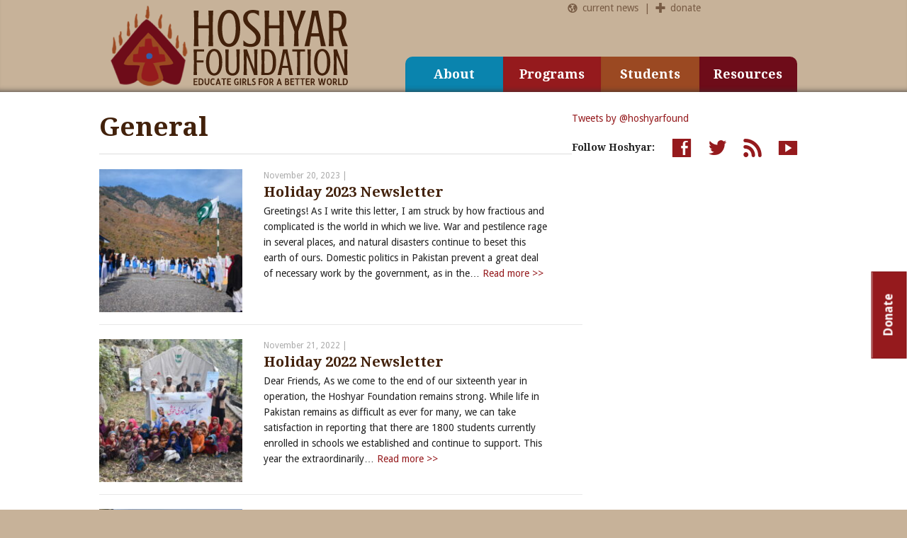

--- FILE ---
content_type: text/html; charset=UTF-8
request_url: https://hoshyar.org/category/general/
body_size: 13428
content:
<!doctype html>
<!-- paulirish.com/2008/conditional-stylesheets-vs-css-hacks-answer-neither/ -->
<!--[if lt IE 7]> <html class="no-js ie6 oldie" lang="en"> <![endif]-->
<!--[if IE 7]>    <html class="no-js ie7 oldie" lang="en"> <![endif]-->
<!--[if IE 8]>    <html class="no-js ie8 oldie" lang="en"> <![endif]-->
<!-- Consider adding an manifest.appcache: h5bp.com/d/Offline -->
<!--[if gt IE 8]><!--> <html class="no-js" lang="en"> <!--<![endif]-->
<head>
	<meta charset="UTF-8">

	<title>General Archives - Hoshyar Foundation Hoshyar Foundation</title>

	<!-- Mobile viewport optimized: j.mp/bplateviewport -->
	<meta name="viewport" content="width=device-width" />

	<!-- Favicon and Feed -->
	<link rel="shortcut icon" type="image/png" href="https://hoshyar.org/wp-content/themes/reverie-child/images/favicon.ico">
	<link rel="alternate" type="application/rss+xml" title="Hoshyar Foundation Feed" href="https://hoshyar.org/feed/">

	<!--  iPhone Web App Home Screen Icon -->
	<link rel="apple-touch-icon" sizes="72x72" href="https://hoshyar.org/wp-content/themes/reverie-child/images/devices/hoshyar-icon-ipad.png" />
	<link rel="apple-touch-icon" sizes="114x114" href="https://hoshyar.org/wp-content/themes/reverie-child/images/devices/hoshyar-icon-retina.png" />
	<link rel="apple-touch-icon" href="https://hoshyar.org/wp-content/themes/reverie-child/images/devices/hoshyar-icon.png" />

	<!-- Enable Startup Image for iOS Home Screen Web App -->
	<meta name="apple-mobile-web-app-capable" content="yes" />
	<link rel="apple-touch-startup-image" href="https://hoshyar.org/wp-content/themes/reverie/mobile-load.png" />

	<!-- Startup Image iPad Landscape (748x1024) -->
	<link rel="apple-touch-startup-image" href="https://hoshyar.org/wp-content/themes/reverie-child/images/devices/hoshyar-load-ipad-landscape.png" media="screen and (min-device-width: 481px) and (max-device-width: 1024px) and (orientation:landscape)" />
	<!-- Startup Image iPad Portrait (768x1004) -->
	<link rel="apple-touch-startup-image" href="https://hoshyar.org/wp-content/themes/reverie-child/images/devices/hoshyar-load-ipad-portrait.png" media="screen and (min-device-width: 481px) and (max-device-width: 1024px) and (orientation:portrait)" />
	<!-- Startup Image iPhone (320x460) -->
	<link rel="apple-touch-startup-image" href="https://hoshyar.org/wp-content/themes/reverie-child/images/devices/hoshyar-load.png" media="screen and (max-device-width: 320px)" />

	<meta name='robots' content='index, follow, max-image-preview:large, max-snippet:-1, max-video-preview:-1' />
<meta name="dlm-version" content="5.1.6">
	<!-- This site is optimized with the Yoast SEO plugin v26.3 - https://yoast.com/wordpress/plugins/seo/ -->
	<link rel="canonical" href="https://hoshyar.org/category/general/" />
	<link rel="next" href="https://hoshyar.org/category/general/page/2/" />
	<meta property="og:locale" content="en_US" />
	<meta property="og:type" content="article" />
	<meta property="og:title" content="General Archives - Hoshyar Foundation" />
	<meta property="og:url" content="https://hoshyar.org/category/general/" />
	<meta property="og:site_name" content="Hoshyar Foundation" />
	<script type="application/ld+json" class="yoast-schema-graph">{"@context":"https://schema.org","@graph":[{"@type":"CollectionPage","@id":"https://hoshyar.org/category/general/","url":"https://hoshyar.org/category/general/","name":"General Archives - Hoshyar Foundation","isPartOf":{"@id":"http://hoshyar.org/#website"},"primaryImageOfPage":{"@id":"https://hoshyar.org/category/general/#primaryimage"},"image":{"@id":"https://hoshyar.org/category/general/#primaryimage"},"thumbnailUrl":"https://hoshyar.org/wp-content/uploads/2023/11/1.-Bakki-School-established-2019.jpg","breadcrumb":{"@id":"https://hoshyar.org/category/general/#breadcrumb"},"inLanguage":"en-US"},{"@type":"ImageObject","inLanguage":"en-US","@id":"https://hoshyar.org/category/general/#primaryimage","url":"https://hoshyar.org/wp-content/uploads/2023/11/1.-Bakki-School-established-2019.jpg","contentUrl":"https://hoshyar.org/wp-content/uploads/2023/11/1.-Bakki-School-established-2019.jpg","width":2560,"height":1781},{"@type":"BreadcrumbList","@id":"https://hoshyar.org/category/general/#breadcrumb","itemListElement":[{"@type":"ListItem","position":1,"name":"Home","item":"http://hoshyar.org/"},{"@type":"ListItem","position":2,"name":"General"}]},{"@type":"WebSite","@id":"http://hoshyar.org/#website","url":"http://hoshyar.org/","name":"Hoshyar Foundation","description":"Educate girls for a better world","potentialAction":[{"@type":"SearchAction","target":{"@type":"EntryPoint","urlTemplate":"http://hoshyar.org/?s={search_term_string}"},"query-input":{"@type":"PropertyValueSpecification","valueRequired":true,"valueName":"search_term_string"}}],"inLanguage":"en-US"}]}</script>
	<!-- / Yoast SEO plugin. -->


<link rel='dns-prefetch' href='//fonts.googleapis.com' />
<link rel='dns-prefetch' href='//vjs.zencdn.net' />
<link rel="alternate" type="application/rss+xml" title="Hoshyar Foundation &raquo; General Category Feed" href="https://hoshyar.org/category/general/feed/" />
<script type="text/javascript">
/* <![CDATA[ */
window._wpemojiSettings = {"baseUrl":"https:\/\/s.w.org\/images\/core\/emoji\/15.0.3\/72x72\/","ext":".png","svgUrl":"https:\/\/s.w.org\/images\/core\/emoji\/15.0.3\/svg\/","svgExt":".svg","source":{"concatemoji":"https:\/\/hoshyar.org\/wp-includes\/js\/wp-emoji-release.min.js?ver=6.6.4"}};
/*! This file is auto-generated */
!function(i,n){var o,s,e;function c(e){try{var t={supportTests:e,timestamp:(new Date).valueOf()};sessionStorage.setItem(o,JSON.stringify(t))}catch(e){}}function p(e,t,n){e.clearRect(0,0,e.canvas.width,e.canvas.height),e.fillText(t,0,0);var t=new Uint32Array(e.getImageData(0,0,e.canvas.width,e.canvas.height).data),r=(e.clearRect(0,0,e.canvas.width,e.canvas.height),e.fillText(n,0,0),new Uint32Array(e.getImageData(0,0,e.canvas.width,e.canvas.height).data));return t.every(function(e,t){return e===r[t]})}function u(e,t,n){switch(t){case"flag":return n(e,"\ud83c\udff3\ufe0f\u200d\u26a7\ufe0f","\ud83c\udff3\ufe0f\u200b\u26a7\ufe0f")?!1:!n(e,"\ud83c\uddfa\ud83c\uddf3","\ud83c\uddfa\u200b\ud83c\uddf3")&&!n(e,"\ud83c\udff4\udb40\udc67\udb40\udc62\udb40\udc65\udb40\udc6e\udb40\udc67\udb40\udc7f","\ud83c\udff4\u200b\udb40\udc67\u200b\udb40\udc62\u200b\udb40\udc65\u200b\udb40\udc6e\u200b\udb40\udc67\u200b\udb40\udc7f");case"emoji":return!n(e,"\ud83d\udc26\u200d\u2b1b","\ud83d\udc26\u200b\u2b1b")}return!1}function f(e,t,n){var r="undefined"!=typeof WorkerGlobalScope&&self instanceof WorkerGlobalScope?new OffscreenCanvas(300,150):i.createElement("canvas"),a=r.getContext("2d",{willReadFrequently:!0}),o=(a.textBaseline="top",a.font="600 32px Arial",{});return e.forEach(function(e){o[e]=t(a,e,n)}),o}function t(e){var t=i.createElement("script");t.src=e,t.defer=!0,i.head.appendChild(t)}"undefined"!=typeof Promise&&(o="wpEmojiSettingsSupports",s=["flag","emoji"],n.supports={everything:!0,everythingExceptFlag:!0},e=new Promise(function(e){i.addEventListener("DOMContentLoaded",e,{once:!0})}),new Promise(function(t){var n=function(){try{var e=JSON.parse(sessionStorage.getItem(o));if("object"==typeof e&&"number"==typeof e.timestamp&&(new Date).valueOf()<e.timestamp+604800&&"object"==typeof e.supportTests)return e.supportTests}catch(e){}return null}();if(!n){if("undefined"!=typeof Worker&&"undefined"!=typeof OffscreenCanvas&&"undefined"!=typeof URL&&URL.createObjectURL&&"undefined"!=typeof Blob)try{var e="postMessage("+f.toString()+"("+[JSON.stringify(s),u.toString(),p.toString()].join(",")+"));",r=new Blob([e],{type:"text/javascript"}),a=new Worker(URL.createObjectURL(r),{name:"wpTestEmojiSupports"});return void(a.onmessage=function(e){c(n=e.data),a.terminate(),t(n)})}catch(e){}c(n=f(s,u,p))}t(n)}).then(function(e){for(var t in e)n.supports[t]=e[t],n.supports.everything=n.supports.everything&&n.supports[t],"flag"!==t&&(n.supports.everythingExceptFlag=n.supports.everythingExceptFlag&&n.supports[t]);n.supports.everythingExceptFlag=n.supports.everythingExceptFlag&&!n.supports.flag,n.DOMReady=!1,n.readyCallback=function(){n.DOMReady=!0}}).then(function(){return e}).then(function(){var e;n.supports.everything||(n.readyCallback(),(e=n.source||{}).concatemoji?t(e.concatemoji):e.wpemoji&&e.twemoji&&(t(e.twemoji),t(e.wpemoji)))}))}((window,document),window._wpemojiSettings);
/* ]]> */
</script>
<link rel='stylesheet' id='foundation-css' href='https://hoshyar.org/wp-content/themes/reverie/css/foundation.css?ver=6.6.4' type='text/css' media='all' />
<link rel='stylesheet' id='app-css' href='https://hoshyar.org/wp-content/themes/reverie/css/app.css?ver=6.6.4' type='text/css' media='all' />
<link rel='stylesheet' id='offcanvas-css' href='https://hoshyar.org/wp-content/themes/reverie/css/offcanvas.css?ver=6.6.4' type='text/css' media='all' />
<link rel='stylesheet' id='style-css' href='https://hoshyar.org/wp-content/themes/reverie/style.css?ver=6.6.4' type='text/css' media='all' />
<link rel='stylesheet' id='google_font-css' href='http://fonts.googleapis.com/css?family=Open+Sans%3A300italic%2C400italic%2C400%2C300&#038;ver=6.6.4' type='text/css' media='all' />
<style id='wp-emoji-styles-inline-css' type='text/css'>

	img.wp-smiley, img.emoji {
		display: inline !important;
		border: none !important;
		box-shadow: none !important;
		height: 1em !important;
		width: 1em !important;
		margin: 0 0.07em !important;
		vertical-align: -0.1em !important;
		background: none !important;
		padding: 0 !important;
	}
</style>
<link rel='stylesheet' id='wp-block-library-css' href='https://hoshyar.org/wp-includes/css/dist/block-library/style.min.css?ver=6.6.4' type='text/css' media='all' />
<style id='classic-theme-styles-inline-css' type='text/css'>
/*! This file is auto-generated */
.wp-block-button__link{color:#fff;background-color:#32373c;border-radius:9999px;box-shadow:none;text-decoration:none;padding:calc(.667em + 2px) calc(1.333em + 2px);font-size:1.125em}.wp-block-file__button{background:#32373c;color:#fff;text-decoration:none}
</style>
<style id='global-styles-inline-css' type='text/css'>
:root{--wp--preset--aspect-ratio--square: 1;--wp--preset--aspect-ratio--4-3: 4/3;--wp--preset--aspect-ratio--3-4: 3/4;--wp--preset--aspect-ratio--3-2: 3/2;--wp--preset--aspect-ratio--2-3: 2/3;--wp--preset--aspect-ratio--16-9: 16/9;--wp--preset--aspect-ratio--9-16: 9/16;--wp--preset--color--black: #000000;--wp--preset--color--cyan-bluish-gray: #abb8c3;--wp--preset--color--white: #ffffff;--wp--preset--color--pale-pink: #f78da7;--wp--preset--color--vivid-red: #cf2e2e;--wp--preset--color--luminous-vivid-orange: #ff6900;--wp--preset--color--luminous-vivid-amber: #fcb900;--wp--preset--color--light-green-cyan: #7bdcb5;--wp--preset--color--vivid-green-cyan: #00d084;--wp--preset--color--pale-cyan-blue: #8ed1fc;--wp--preset--color--vivid-cyan-blue: #0693e3;--wp--preset--color--vivid-purple: #9b51e0;--wp--preset--gradient--vivid-cyan-blue-to-vivid-purple: linear-gradient(135deg,rgba(6,147,227,1) 0%,rgb(155,81,224) 100%);--wp--preset--gradient--light-green-cyan-to-vivid-green-cyan: linear-gradient(135deg,rgb(122,220,180) 0%,rgb(0,208,130) 100%);--wp--preset--gradient--luminous-vivid-amber-to-luminous-vivid-orange: linear-gradient(135deg,rgba(252,185,0,1) 0%,rgba(255,105,0,1) 100%);--wp--preset--gradient--luminous-vivid-orange-to-vivid-red: linear-gradient(135deg,rgba(255,105,0,1) 0%,rgb(207,46,46) 100%);--wp--preset--gradient--very-light-gray-to-cyan-bluish-gray: linear-gradient(135deg,rgb(238,238,238) 0%,rgb(169,184,195) 100%);--wp--preset--gradient--cool-to-warm-spectrum: linear-gradient(135deg,rgb(74,234,220) 0%,rgb(151,120,209) 20%,rgb(207,42,186) 40%,rgb(238,44,130) 60%,rgb(251,105,98) 80%,rgb(254,248,76) 100%);--wp--preset--gradient--blush-light-purple: linear-gradient(135deg,rgb(255,206,236) 0%,rgb(152,150,240) 100%);--wp--preset--gradient--blush-bordeaux: linear-gradient(135deg,rgb(254,205,165) 0%,rgb(254,45,45) 50%,rgb(107,0,62) 100%);--wp--preset--gradient--luminous-dusk: linear-gradient(135deg,rgb(255,203,112) 0%,rgb(199,81,192) 50%,rgb(65,88,208) 100%);--wp--preset--gradient--pale-ocean: linear-gradient(135deg,rgb(255,245,203) 0%,rgb(182,227,212) 50%,rgb(51,167,181) 100%);--wp--preset--gradient--electric-grass: linear-gradient(135deg,rgb(202,248,128) 0%,rgb(113,206,126) 100%);--wp--preset--gradient--midnight: linear-gradient(135deg,rgb(2,3,129) 0%,rgb(40,116,252) 100%);--wp--preset--font-size--small: 13px;--wp--preset--font-size--medium: 20px;--wp--preset--font-size--large: 36px;--wp--preset--font-size--x-large: 42px;--wp--preset--spacing--20: 0.44rem;--wp--preset--spacing--30: 0.67rem;--wp--preset--spacing--40: 1rem;--wp--preset--spacing--50: 1.5rem;--wp--preset--spacing--60: 2.25rem;--wp--preset--spacing--70: 3.38rem;--wp--preset--spacing--80: 5.06rem;--wp--preset--shadow--natural: 6px 6px 9px rgba(0, 0, 0, 0.2);--wp--preset--shadow--deep: 12px 12px 50px rgba(0, 0, 0, 0.4);--wp--preset--shadow--sharp: 6px 6px 0px rgba(0, 0, 0, 0.2);--wp--preset--shadow--outlined: 6px 6px 0px -3px rgba(255, 255, 255, 1), 6px 6px rgba(0, 0, 0, 1);--wp--preset--shadow--crisp: 6px 6px 0px rgba(0, 0, 0, 1);}:where(.is-layout-flex){gap: 0.5em;}:where(.is-layout-grid){gap: 0.5em;}body .is-layout-flex{display: flex;}.is-layout-flex{flex-wrap: wrap;align-items: center;}.is-layout-flex > :is(*, div){margin: 0;}body .is-layout-grid{display: grid;}.is-layout-grid > :is(*, div){margin: 0;}:where(.wp-block-columns.is-layout-flex){gap: 2em;}:where(.wp-block-columns.is-layout-grid){gap: 2em;}:where(.wp-block-post-template.is-layout-flex){gap: 1.25em;}:where(.wp-block-post-template.is-layout-grid){gap: 1.25em;}.has-black-color{color: var(--wp--preset--color--black) !important;}.has-cyan-bluish-gray-color{color: var(--wp--preset--color--cyan-bluish-gray) !important;}.has-white-color{color: var(--wp--preset--color--white) !important;}.has-pale-pink-color{color: var(--wp--preset--color--pale-pink) !important;}.has-vivid-red-color{color: var(--wp--preset--color--vivid-red) !important;}.has-luminous-vivid-orange-color{color: var(--wp--preset--color--luminous-vivid-orange) !important;}.has-luminous-vivid-amber-color{color: var(--wp--preset--color--luminous-vivid-amber) !important;}.has-light-green-cyan-color{color: var(--wp--preset--color--light-green-cyan) !important;}.has-vivid-green-cyan-color{color: var(--wp--preset--color--vivid-green-cyan) !important;}.has-pale-cyan-blue-color{color: var(--wp--preset--color--pale-cyan-blue) !important;}.has-vivid-cyan-blue-color{color: var(--wp--preset--color--vivid-cyan-blue) !important;}.has-vivid-purple-color{color: var(--wp--preset--color--vivid-purple) !important;}.has-black-background-color{background-color: var(--wp--preset--color--black) !important;}.has-cyan-bluish-gray-background-color{background-color: var(--wp--preset--color--cyan-bluish-gray) !important;}.has-white-background-color{background-color: var(--wp--preset--color--white) !important;}.has-pale-pink-background-color{background-color: var(--wp--preset--color--pale-pink) !important;}.has-vivid-red-background-color{background-color: var(--wp--preset--color--vivid-red) !important;}.has-luminous-vivid-orange-background-color{background-color: var(--wp--preset--color--luminous-vivid-orange) !important;}.has-luminous-vivid-amber-background-color{background-color: var(--wp--preset--color--luminous-vivid-amber) !important;}.has-light-green-cyan-background-color{background-color: var(--wp--preset--color--light-green-cyan) !important;}.has-vivid-green-cyan-background-color{background-color: var(--wp--preset--color--vivid-green-cyan) !important;}.has-pale-cyan-blue-background-color{background-color: var(--wp--preset--color--pale-cyan-blue) !important;}.has-vivid-cyan-blue-background-color{background-color: var(--wp--preset--color--vivid-cyan-blue) !important;}.has-vivid-purple-background-color{background-color: var(--wp--preset--color--vivid-purple) !important;}.has-black-border-color{border-color: var(--wp--preset--color--black) !important;}.has-cyan-bluish-gray-border-color{border-color: var(--wp--preset--color--cyan-bluish-gray) !important;}.has-white-border-color{border-color: var(--wp--preset--color--white) !important;}.has-pale-pink-border-color{border-color: var(--wp--preset--color--pale-pink) !important;}.has-vivid-red-border-color{border-color: var(--wp--preset--color--vivid-red) !important;}.has-luminous-vivid-orange-border-color{border-color: var(--wp--preset--color--luminous-vivid-orange) !important;}.has-luminous-vivid-amber-border-color{border-color: var(--wp--preset--color--luminous-vivid-amber) !important;}.has-light-green-cyan-border-color{border-color: var(--wp--preset--color--light-green-cyan) !important;}.has-vivid-green-cyan-border-color{border-color: var(--wp--preset--color--vivid-green-cyan) !important;}.has-pale-cyan-blue-border-color{border-color: var(--wp--preset--color--pale-cyan-blue) !important;}.has-vivid-cyan-blue-border-color{border-color: var(--wp--preset--color--vivid-cyan-blue) !important;}.has-vivid-purple-border-color{border-color: var(--wp--preset--color--vivid-purple) !important;}.has-vivid-cyan-blue-to-vivid-purple-gradient-background{background: var(--wp--preset--gradient--vivid-cyan-blue-to-vivid-purple) !important;}.has-light-green-cyan-to-vivid-green-cyan-gradient-background{background: var(--wp--preset--gradient--light-green-cyan-to-vivid-green-cyan) !important;}.has-luminous-vivid-amber-to-luminous-vivid-orange-gradient-background{background: var(--wp--preset--gradient--luminous-vivid-amber-to-luminous-vivid-orange) !important;}.has-luminous-vivid-orange-to-vivid-red-gradient-background{background: var(--wp--preset--gradient--luminous-vivid-orange-to-vivid-red) !important;}.has-very-light-gray-to-cyan-bluish-gray-gradient-background{background: var(--wp--preset--gradient--very-light-gray-to-cyan-bluish-gray) !important;}.has-cool-to-warm-spectrum-gradient-background{background: var(--wp--preset--gradient--cool-to-warm-spectrum) !important;}.has-blush-light-purple-gradient-background{background: var(--wp--preset--gradient--blush-light-purple) !important;}.has-blush-bordeaux-gradient-background{background: var(--wp--preset--gradient--blush-bordeaux) !important;}.has-luminous-dusk-gradient-background{background: var(--wp--preset--gradient--luminous-dusk) !important;}.has-pale-ocean-gradient-background{background: var(--wp--preset--gradient--pale-ocean) !important;}.has-electric-grass-gradient-background{background: var(--wp--preset--gradient--electric-grass) !important;}.has-midnight-gradient-background{background: var(--wp--preset--gradient--midnight) !important;}.has-small-font-size{font-size: var(--wp--preset--font-size--small) !important;}.has-medium-font-size{font-size: var(--wp--preset--font-size--medium) !important;}.has-large-font-size{font-size: var(--wp--preset--font-size--large) !important;}.has-x-large-font-size{font-size: var(--wp--preset--font-size--x-large) !important;}
:where(.wp-block-post-template.is-layout-flex){gap: 1.25em;}:where(.wp-block-post-template.is-layout-grid){gap: 1.25em;}
:where(.wp-block-columns.is-layout-flex){gap: 2em;}:where(.wp-block-columns.is-layout-grid){gap: 2em;}
:root :where(.wp-block-pullquote){font-size: 1.5em;line-height: 1.6;}
</style>
<link rel='stylesheet' id='videojs-plugin-css' href='https://hoshyar.org/wp-content/plugins/videojs-html5-video-player-for-wordpress/plugin-styles.css?ver=6.6.4' type='text/css' media='all' />
<link rel='stylesheet' id='videojs-css' href='//vjs.zencdn.net/4.5/video-js.css?ver=6.6.4' type='text/css' media='all' />
<link rel='stylesheet' id='slb_core-css' href='https://hoshyar.org/wp-content/plugins/simple-lightbox/client/css/app.css?ver=2.9.4' type='text/css' media='all' />
<script type="text/javascript" src="https://hoshyar.org/wp-content/themes/reverie/js/jquery.js?ver=6.6.4" id="jquery-js"></script>
<script type="text/javascript" src="https://hoshyar.org/wp-content/themes/reverie/js/modernizr.foundation.js?ver=6.6.4" id="modernizr-js"></script>
<link rel="https://api.w.org/" href="https://hoshyar.org/wp-json/" /><link rel="alternate" title="JSON" type="application/json" href="https://hoshyar.org/wp-json/wp/v2/categories/1" /><link rel="EditURI" type="application/rsd+xml" title="RSD" href="https://hoshyar.org/xmlrpc.php?rsd" />

		<script type="text/javascript"> document.createElement("video");document.createElement("audio");document.createElement("track"); </script>
		<!--[if lt IE 9]><link rel="stylesheet" href="https://hoshyar.org/wp-content/themes/reverie/css/ie.css"><![endif]-->
	<!-- Hoshyar Specific CSS, will overwrite parent theme styles if neccessary -->
	<link rel="stylesheet" href="https://hoshyar.org/wp-content/themes/reverie-child/css/main.css">

	<!--[if lt IE 9]>
		<link rel="stylesheet" href="https://hoshyar.org/wp-content/themes/reverie-child/css/ie8.css">
	<![endif]-->

	<!-- Load google custom search js when on search page-->
	
</head>

<body class="archive category category-general category-1">

  <!-- Header -->
  <div id="header">
   	<div class="row">
  	  <div class="five columns">
  	    <h1>
  	    	<a href="https://hoshyar.org" title="Hoshyar Foundation">
  	    	<img src="https://hoshyar.org/wp-content/themes/reverie-child/images/logo.png" /></a>
  	    </h1>
  	  </div>
  	  <div class="seven columns">

  	  	<div class="row">
  	  		<div class="seven columns offset-by-five">
  	  			<ul class="inline-list hide-for-small">
				  <!-- <li><i class="generalicon-search"></i><a href="https://hoshyar.org/search">search</a></li> -->
				  <li><i class="generalicon-globe"></i><a href="https://hoshyar.org/current-news">current news</a></li>
				  <li><i class="generalicon-plus"></i><a href="https://hoshyar.org/donate">donate</a></li>
				</ul>
			</div>
  	  	</div>

  	    <div class="row">
  	    	<div class="twelve columns">
  	    	<ul class="nav-bar right hide-for-small">
  	    	  <li id="about"><a href="https://hoshyar.org/about/">About</a></li>
  	    	  <li id="programs"><a href="https://hoshyar.org/programs/">Programs</a></li>
  	    	  <li id="students"><a href="https://hoshyar.org/students/">Students</a></li>
  	    	  <li id="resources"><a href="https://hoshyar.org/resources/">Resources</a></li>
  	    	</ul>
  	    	</div>
  	    </div>

  	  </div>
	</div>
  </div>
  <!-- End Header -->

  <!-- Hide donate button when on donate page -->
  
  <!-- Donate button -->
  <div id="donate-button" class="hide-for-small">
  	<a href="https://hoshyar.org/donate" title="donating to Hoshyar is simple" class="button large alert">Donate</a>
  </div>

		<!-- Page -->
	<div id="archive" class="hoshyar-page">
    	 <div id="section" class="row">
    		<!-- Row for main content area -->
			<div id="content" class="eight columns">
			
				<div class="post-box">
					<h1>
													General											</h1>
					<hr>
					
	<a href="https://hoshyar.org/holiday-2023-newsletter/" title="read more: Holiday 2023 Newsletter">
				    		<div class="entry row">
				    			<div class="four columns">
				    				<img width="211" height="211" src="https://hoshyar.org/wp-content/uploads/2023/11/1.-Bakki-School-established-2019-211x211.jpg" class="attachment-thumbnail size-thumbnail wp-post-image" alt="" title="Holiday 2023 Newsletter" decoding="async" />        		    			</div>
        		    		<a href="https://hoshyar.org/holiday-2023-newsletter/" title="read more: Holiday 2023 Newsletter">
        		    			<div class="eight columns">
        		    				<a href="https://hoshyar.org/holiday-2023-newsletter/" title="read more: Holiday 2023 Newsletter">
        		    					<p class="date">November 20, 2023</p>
        		    				</a>
        		    				<a title="read more: Holiday 2023 Newsletter" href="https://hoshyar.org/holiday-2023-newsletter/">
        		    					<h3>Holiday 2023 Newsletter</h3>
        		    				</a>
        		    				<a href="https://hoshyar.org/holiday-2023-newsletter/" title="read more: Holiday 2023 Newsletter">
        		    					<p>Greetings! As I write this letter, I am struck by how fractious and complicated is the world in which we live. War and pestilence rage in several places, and natural disasters continue to beset this earth of ours. Domestic politics in Pakistan prevent a great deal of necessary work by the government, as in the… <a class="read-more" href="https://hoshyar.org/holiday-2023-newsletter/">Read more >></a></p>
        		    				</a>
        		    			</div>
        		    		</a>	
				    		</div>
				    	</a>
	
	<a href="https://hoshyar.org/holiday-2022-newsletter/" title="read more: Holiday 2022 Newsletter">
				    		<div class="entry row">
				    			<div class="four columns">
				    				<img width="211" height="211" src="https://hoshyar.org/wp-content/uploads/2022/11/panorama-students-211x211.jpg" class="attachment-thumbnail size-thumbnail wp-post-image" alt="" title="Holiday 2022 Newsletter" decoding="async" />        		    			</div>
        		    		<a href="https://hoshyar.org/holiday-2022-newsletter/" title="read more: Holiday 2022 Newsletter">
        		    			<div class="eight columns">
        		    				<a href="https://hoshyar.org/holiday-2022-newsletter/" title="read more: Holiday 2022 Newsletter">
        		    					<p class="date">November 21, 2022</p>
        		    				</a>
        		    				<a title="read more: Holiday 2022 Newsletter" href="https://hoshyar.org/holiday-2022-newsletter/">
        		    					<h3>Holiday 2022 Newsletter</h3>
        		    				</a>
        		    				<a href="https://hoshyar.org/holiday-2022-newsletter/" title="read more: Holiday 2022 Newsletter">
        		    					<p>Dear Friends, As we come to the end of our sixteenth year in operation, the Hoshyar Foundation remains strong. While life in Pakistan remains as difficult as ever for many, we can take satisfaction in reporting that there are 1800 students currently enrolled in schools we established and continue to support. This year the extraordinarily… <a class="read-more" href="https://hoshyar.org/holiday-2022-newsletter/">Read more >></a></p>
        		    				</a>
        		    			</div>
        		    		</a>	
				    		</div>
				    	</a>
	
	<a href="https://hoshyar.org/holiday-2021-newsletter/" title="read more: Holiday 2021 Newsletter">
				    		<div class="entry row">
				    			<div class="four columns">
				    				<img width="211" height="211" src="https://hoshyar.org/wp-content/uploads/2021/11/1-211x211.jpg" class="attachment-thumbnail size-thumbnail wp-post-image" alt="" title="Holiday 2021 Newsletter" decoding="async" />        		    			</div>
        		    		<a href="https://hoshyar.org/holiday-2021-newsletter/" title="read more: Holiday 2021 Newsletter">
        		    			<div class="eight columns">
        		    				<a href="https://hoshyar.org/holiday-2021-newsletter/" title="read more: Holiday 2021 Newsletter">
        		    					<p class="date">November 15, 2021</p>
        		    				</a>
        		    				<a title="read more: Holiday 2021 Newsletter" href="https://hoshyar.org/holiday-2021-newsletter/">
        		    					<h3>Holiday 2021 Newsletter</h3>
        		    				</a>
        		    				<a href="https://hoshyar.org/holiday-2021-newsletter/" title="read more: Holiday 2021 Newsletter">
        		    					<p>Dear Friends, Warm greetings to all of you as we offer an update of where the Hoshyar Foundation finds itself at the end of fifteen years in operation. We are delighted to still be “in business” and making a difference in rural communities in northern and suburban Pakistan. Despite the ongoing disruptions because of the… <a class="read-more" href="https://hoshyar.org/holiday-2021-newsletter/">Read more >></a></p>
        		    				</a>
        		    			</div>
        		    		</a>	
				    		</div>
				    	</a>
	
	<a href="https://hoshyar.org/holiday-2020-newsletter/" title="read more: Holiday 2020 Newsletter">
				    		<div class="entry row">
				    			<div class="four columns">
				    				<img width="211" height="211" src="https://hoshyar.org/wp-content/uploads/2020/11/CMGHSS-Jabargali-16-211x211.jpg" class="attachment-thumbnail size-thumbnail wp-post-image" alt="Students learn about COVID-19 safety measures." title="Holiday 2020 Newsletter" decoding="async" loading="lazy" />        		    			</div>
        		    		<a href="https://hoshyar.org/holiday-2020-newsletter/" title="read more: Holiday 2020 Newsletter">
        		    			<div class="eight columns">
        		    				<a href="https://hoshyar.org/holiday-2020-newsletter/" title="read more: Holiday 2020 Newsletter">
        		    					<p class="date">November 21, 2020</p>
        		    				</a>
        		    				<a title="read more: Holiday 2020 Newsletter" href="https://hoshyar.org/holiday-2020-newsletter/">
        		    					<h3>Holiday 2020 Newsletter</h3>
        		    				</a>
        		    				<a href="https://hoshyar.org/holiday-2020-newsletter/" title="read more: Holiday 2020 Newsletter">
        		    					<p>Dear Friends, The Hoshyar Foundation has been in operation for nearly fourteen years, since early 2007. In that time, we have worked on a shoestring budget to increase girls’ access to post-primary education in underserved communities in Pakistan. We have built, reconstructed, or expanded 14 schools and helped nearly 700 girls graduate from high school.… <a class="read-more" href="https://hoshyar.org/holiday-2020-newsletter/">Read more >></a></p>
        		    				</a>
        		    			</div>
        		    		</a>	
				    		</div>
				    	</a>
	
	<a href="https://hoshyar.org/holiday-2019-newsletter/" title="read more: Holiday 2019 Newsletter">
				    		<div class="entry row">
				    			<div class="four columns">
				    				<img width="211" height="211" src="https://hoshyar.org/wp-content/uploads/2019/11/IMG_0094-211x211.jpeg" class="attachment-thumbnail size-thumbnail wp-post-image" alt="" title="Holiday 2019 Newsletter" decoding="async" loading="lazy" />        		    			</div>
        		    		<a href="https://hoshyar.org/holiday-2019-newsletter/" title="read more: Holiday 2019 Newsletter">
        		    			<div class="eight columns">
        		    				<a href="https://hoshyar.org/holiday-2019-newsletter/" title="read more: Holiday 2019 Newsletter">
        		    					<p class="date">November 27, 2019</p>
        		    				</a>
        		    				<a title="read more: Holiday 2019 Newsletter" href="https://hoshyar.org/holiday-2019-newsletter/">
        		    					<h3>Holiday 2019 Newsletter</h3>
        		    				</a>
        		    				<a href="https://hoshyar.org/holiday-2019-newsletter/" title="read more: Holiday 2019 Newsletter">
        		    					<p>Dear Friends of Hoshyar, I’ve just returned from an intense but exhilarating three weeks in Pakistan. Hoshyar currently supports ten schools—one in Punjab, eight in Mansehra district, and one in the tribal area of Torghar—and I was able to visit seven of them. Bad weather, road conditions, and security concerns prevented traveling to the other… <a class="read-more" href="https://hoshyar.org/holiday-2019-newsletter/">Read more >></a></p>
        		    				</a>
        		    			</div>
        		    		</a>	
				    		</div>
				    	</a>
	
	<a href="https://hoshyar.org/holiday-2018-newsletter/" title="read more: Holiday 2018 Newsletter">
				    		<div class="entry row">
				    			<div class="four columns">
				    				<img width="211" height="211" src="https://hoshyar.org/wp-content/uploads/2018/11/1-Jabergali-1st-year-students-cropped-211x211.jpg" class="attachment-thumbnail size-thumbnail wp-post-image" alt="First Year Students at Jabergali" title="Holiday 2018 Newsletter" decoding="async" loading="lazy" />        		    			</div>
        		    		<a href="https://hoshyar.org/holiday-2018-newsletter/" title="read more: Holiday 2018 Newsletter">
        		    			<div class="eight columns">
        		    				<a href="https://hoshyar.org/holiday-2018-newsletter/" title="read more: Holiday 2018 Newsletter">
        		    					<p class="date">November 27, 2018</p>
        		    				</a>
        		    				<a title="read more: Holiday 2018 Newsletter" href="https://hoshyar.org/holiday-2018-newsletter/">
        		    					<h3>Holiday 2018 Newsletter</h3>
        		    				</a>
        		    				<a href="https://hoshyar.org/holiday-2018-newsletter/" title="read more: Holiday 2018 Newsletter">
        		    					<p>Dear Friends, 2018 was a great year for Hoshyar. Our signal accomplishment was to build a girls’ higher secondary facility in the village of Jabergali, complete with science lab and library. When I visited the construction site in March, I was inspired by all that was happening. Late winter weather notwithstanding, walls were going up,… <a class="read-more" href="https://hoshyar.org/holiday-2018-newsletter/">Read more >></a></p>
        		    				</a>
        		    			</div>
        		    		</a>	
				    		</div>
				    	</a>
	
	<a href="https://hoshyar.org/holiday-2017-newsletter/" title="read more: Holiday 2017 Newsletter">
				    		<div class="entry row">
				    			<div class="four columns">
				    				<img width="211" height="211" src="https://hoshyar.org/wp-content/uploads/2017/11/Al-Hamd-10th-class-science-students-w-teacher-Salman-211x211.jpg" class="attachment-thumbnail size-thumbnail wp-post-image" alt="Graduating Science Students and Their Teacher" title="Holiday 2017 Newsletter" decoding="async" loading="lazy" />        		    			</div>
        		    		<a href="https://hoshyar.org/holiday-2017-newsletter/" title="read more: Holiday 2017 Newsletter">
        		    			<div class="eight columns">
        		    				<a href="https://hoshyar.org/holiday-2017-newsletter/" title="read more: Holiday 2017 Newsletter">
        		    					<p class="date">November 18, 2017</p>
        		    				</a>
        		    				<a title="read more: Holiday 2017 Newsletter" href="https://hoshyar.org/holiday-2017-newsletter/">
        		    					<h3>Holiday 2017 Newsletter</h3>
        		    				</a>
        		    				<a href="https://hoshyar.org/holiday-2017-newsletter/" title="read more: Holiday 2017 Newsletter">
        		    					<p>Dear Friends of Hoshyar, In 2009, Hoshyar had fewer than 100 girls in middle school—and not a single one in high school. Since then, 379 girls have graduated from Hoshyar-sponsored high schools. Amazingly, 57 have also earned higher secondary degrees (F.A., F.Sc.). And there is more: 8 Commerce qualifications conferred 7 Primary teachers certified 9… <a class="read-more" href="https://hoshyar.org/holiday-2017-newsletter/">Read more >></a></p>
        		    				</a>
        		    			</div>
        		    		</a>	
				    		</div>
				    	</a>
	
	<a href="https://hoshyar.org/holiday-2016-newsletter/" title="read more: Holiday 2016 Newsletter">
				    		<div class="entry row">
				    			<div class="four columns">
				    				<img width="211" height="211" src="https://hoshyar.org/wp-content/uploads/2016/11/students-2016-211x211.jpg" class="attachment-thumbnail size-thumbnail wp-post-image" alt="" title="Holiday 2016 Newsletter" decoding="async" loading="lazy" />        		    			</div>
        		    		<a href="https://hoshyar.org/holiday-2016-newsletter/" title="read more: Holiday 2016 Newsletter">
        		    			<div class="eight columns">
        		    				<a href="https://hoshyar.org/holiday-2016-newsletter/" title="read more: Holiday 2016 Newsletter">
        		    					<p class="date">November 15, 2016</p>
        		    				</a>
        		    				<a title="read more: Holiday 2016 Newsletter" href="https://hoshyar.org/holiday-2016-newsletter/">
        		    					<h3>Holiday 2016 Newsletter</h3>
        		    				</a>
        		    				<a href="https://hoshyar.org/holiday-2016-newsletter/" title="read more: Holiday 2016 Newsletter">
        		    					<p>Dear Friends, As we complete our tenth year, I am pleased to report on really great developments with our programs for girls’ education in Pakistan. Yes, political instability continues, as do security problems; so do fraught relations between the nominal allies, the U.S. and Pakistan. But all our schools are operating well. Dozens of students… <a class="read-more" href="https://hoshyar.org/holiday-2016-newsletter/">Read more >></a></p>
        		    				</a>
        		    			</div>
        		    		</a>	
				    		</div>
				    	</a>
	
	<a href="https://hoshyar.org/new-grant-for-innovative-technologies/" title="read more: New Grant for Innovative Technologies">
				    		<div class="entry row">
				    			<div class="four columns">
				    				<img width="211" height="211" src="https://hoshyar.org/wp-content/uploads/2016/05/10th-graders-bhunja_web-211x211.jpg" class="attachment-thumbnail size-thumbnail wp-post-image" alt="" title="New Grant for Innovative Technologies" decoding="async" loading="lazy" />        		    			</div>
        		    		<a href="https://hoshyar.org/new-grant-for-innovative-technologies/" title="read more: New Grant for Innovative Technologies">
        		    			<div class="eight columns">
        		    				<a href="https://hoshyar.org/new-grant-for-innovative-technologies/" title="read more: New Grant for Innovative Technologies">
        		    					<p class="date">May 3, 2016</p>
        		    				</a>
        		    				<a title="read more: New Grant for Innovative Technologies" href="https://hoshyar.org/new-grant-for-innovative-technologies/">
        		    					<h3>New Grant for Innovative Technologies</h3>
        		    				</a>
        		    				<a href="https://hoshyar.org/new-grant-for-innovative-technologies/" title="read more: New Grant for Innovative Technologies">
        		    					<p>Pictured above: Bhunja tenth-graders take their turn outdoors because the school is two classrooms short. Graffiti reads: “The house in which there is no book is worse than a house deserted.” Hoshyar is happy to announce a major grant from the HBL (Habib Bank Limited) Foundation in Karachi. The three-year award will be utilized to… <a class="read-more" href="https://hoshyar.org/new-grant-for-innovative-technologies/">Read more >></a></p>
        		    				</a>
        		    			</div>
        		    		</a>	
				    		</div>
				    	</a>
	
	<a href="https://hoshyar.org/fall-2014-update/" title="read more: Fall 2014 Update">
				    		<div class="entry row">
				    			<div class="four columns">
				    				<img width="211" height="211" src="https://hoshyar.org/wp-content/uploads/2014/09/chota-bala-211x211.jpg" class="attachment-thumbnail size-thumbnail wp-post-image" alt="" title="Fall 2014 Update" decoding="async" loading="lazy" />        		    			</div>
        		    		<a href="https://hoshyar.org/fall-2014-update/" title="read more: Fall 2014 Update">
        		    			<div class="eight columns">
        		    				<a href="https://hoshyar.org/fall-2014-update/" title="read more: Fall 2014 Update">
        		    					<p class="date">September 16, 2014</p>
        		    				</a>
        		    				<a title="read more: Fall 2014 Update" href="https://hoshyar.org/fall-2014-update/">
        		    					<h3>Fall 2014 Update</h3>
        		    				</a>
        		    				<a href="https://hoshyar.org/fall-2014-update/" title="read more: Fall 2014 Update">
        		    					<p>Keeping Our Promises—the Malala Fund We have good news, and reason to be optimistic at Hoshyar, despite what an unhappy year 2014 has been for Pakistan. We have built two new village schools in honor of Malala Yousafzai, the young education activist. For this we can thank your generosity, the dedication and hard work of… <a class="read-more" href="https://hoshyar.org/fall-2014-update/">Read more >></a></p>
        		    				</a>
        		    			</div>
        		    		</a>	
				    		</div>
				    	</a>
	

<div class="reverie-pagination"><ul class='page-numbers'>
	<li><span aria-current="page" class="page-numbers current">1</span></li>
	<li><a class="page-numbers" href="https://hoshyar.org/category/general/page/2/">2</a></li>
	<li><a class="next page-numbers" href="https://hoshyar.org/category/general/page/2/">&raquo;</a></li>
</ul>
</div><!--// end .pagination -->				</div>
			
			</div><!-- End Content row -->
			
			<!-- Blog Sidebar -->
      	  	<div id="section-pages" class="four columns">
			
			<a class="twitter-timeline" href="https://twitter.com/hoshyarfound" data-widget-id="266738959525232640">Tweets by @hoshyarfound</a>
			<script>!function(d,s,id){var js,fjs=d.getElementsByTagName(s)[0];if(!d.getElementById(id)){js=d.createElement(s);js.id=id;js.src="//platform.twitter.com/widgets.js";fjs.parentNode.insertBefore(js,fjs);}}(document,"script","twitter-wjs");</script>
			
			<div class="row">
				<div id="social-sidebar" class="twelve columns">
				    <h6>Follow Hoshyar:</h6>
				    <ul class="inline-list">
				      <li><a href="http://www.facebook.com/profile.php?id=261042493986976" title="follow Hoshyar on Facebook" target="_blank"><i class="socialicon-facebook"></i></a></li>
				      <li><a href="http://twitter.com/hoshyarfound" title="follow Hoshyar on Twitter" target="_blank"><i class="socialicon-twitter"></i></a></li>
				      <li><a href="https://hoshyar.org/feed/" title="subscribe to Hoshyar via RSS feed" target="_blank"><i class="socialicon-rss"></i></a></li>
				      <li><a href="http://www.youtube.com/user/hoshyarfoundation" title="check out Hoshyar's Youtube channel" target="_blank"><i class="socialicon-youtube"></i></a></li>
				    </ul>
				</div>
			</div>
			
      	  	  <aside id="sidebar" class="four columns" role="complementary">
	<div class="sidebar-box">
			</div>
</aside><!-- /#sidebar -->         	 </div>
		</div><!-- End section -->
	</div><!-- End page div -->
<!-- hide footer social links since they're in the news sidebar -->
<style>
#social-links {display: none;}
#follow-column {padding-top:10px;}
</style>
		
s

		<footer id="content-info" role="contentinfo">

			<div class="row">

				<div id="sitemap" class="nine columns">
					<div class="row">
						<div class="three columns" id="about-list-pages">
							<ul><li class="pagenav">About<ul><li class="page_item page-item-4"><a href="https://hoshyar.org/about/mission-history/">Mission &#038; History</a></li>
<li class="page_item page-item-11"><a href="https://hoshyar.org/about/leadership/">Leadership</a></li>
<li class="page_item page-item-112"><a href="https://hoshyar.org/about/our-philosophy/">Our Philosophy</a></li>
<li class="page_item page-item-45"><a href="https://hoshyar.org/about/frequently-asked-questions/">Frequently Asked Questions</a></li>
<li class="page_item page-item-557"><a href="https://hoshyar.org/about/letters-to-hoshyar/">Letters to Hoshyar</a></li>
<li class="page_item page-item-55"><a href="https://hoshyar.org/about/contact-us/">Contact Us</a></li>
</ul></li></ul>
						</div>

						<div class="two columns">
							<ul><li class="pagenav">Programs<ul><li class="page_item page-item-178"><a href="https://hoshyar.org/programs/lahore/">Lahore</a></li>
<li class="page_item page-item-182"><a href="https://hoshyar.org/programs/mansehra/">Mansehra</a></li>
<li class="page_item page-item-184"><a href="https://hoshyar.org/programs/other-programs/">Other Programs</a></li>
</ul></li></ul>
						</div>

						<div class="four columns">
							<ul><li class="pagenav">Students<ul><li class="page_item page-item-71"><a href="https://hoshyar.org/students/the-role-of-school-in-my-life/">The Role of School in My Life</a></li>
<li class="page_item page-item-79"><a href="https://hoshyar.org/students/levels-of-schooling/">Levels of Schooling</a></li>
<li class="page_item page-item-83"><a href="https://hoshyar.org/students/the-school-year/">The School Year</a></li>
<li class="page_item page-item-87"><a href="https://hoshyar.org/students/celebrating-eid-in-pakistan/">Celebrating Eid in Pakistan</a></li>
<li class="page_item page-item-91"><a href="https://hoshyar.org/students/the-changing-village-economy/">The Changing Village Economy</a></li>
<li class="page_item page-item-97"><a href="https://hoshyar.org/students/the-cost-of-education/">The Cost of Education</a></li>
</ul></li></ul>
						</div>

						<div class="three columns">
							<ul><li class="pagenav">Resources<ul><li class="page_item page-item-124"><a href="https://hoshyar.org/resources/articles-and-interviews/">Articles &#038; Interviews</a></li>
<li class="page_item page-item-121"><a href="https://hoshyar.org/resources/book-reviews/">Book Reviews</a></li>
<li class="page_item page-item-105"><a href="https://hoshyar.org/resources/for-k-12-teachers/">For K-12 Teachers</a></li>
</ul></li></ul>
						</div>
					</div>

				</div>

				<div id="follow-column" class="three columns">

					<div class="row">
						<div id="social-links" class="twelve columns">
							<h6>Follow:</h6>
							<ul class="inline-list">
							  <li><a href="https://www.facebook.com/profile.php?id=261042493986976" title="follow Hoshyar on Facebook" target="_blank"><i class="socialicon-facebook"></i></a></li>
							  <li><a href="https://twitter.com/hoshyarfound" title="follow Hoshyar on Twitter" target="_blank"><i class="socialicon-twitter"></i></a></li>
							  <li><a href="https://hoshyar.org/feed/" title="subscribe to Hoshyar via RSS feed" target="_blank"><i class="socialicon-rss"></i></a></li>
							  <li><a href="https://www.youtube.com/user/hoshyarfoundation" title="check out Hoshyar's Youtube channel" target="_blank"><i class="socialicon-youtube"></i></a></li>
							</ul>
						</div>
					</div>


					<!-- <div class="row">
						<div class="twelve columns">
		    				<div id="mc_embed_signup">
		    				<form action="https://hoshyar.us6.list-manage.com/subscribe/post?u=b85ea251c9b6f3d1a2ba2884e&amp;id=306d6f7786" method="post" id="mc-embedded-subscribe-form" name="mc-embedded-subscribe-form" class="validate" target="_blank" novalidate>
		    				<h6>Subscribe to our mailing list:</h6>
		    				<div class="mc-field-group">
		    					<input type="email" value="" name="EMAIL" class="required email" id="mce-EMAIL" placeholder="Email Address">
		    				</div>
		    				<div class="mc-field-group">
		    				    <input type="text" value="" name="FNAME" class="" id="mce-FNAME" placeholder="First Name">
		    				</div>
		    				<div class="mc-field-group">
		    				    <input type="text" value="" name="LNAME" class="" id="mce-LNAME" placeholder="Last Name">
		    				</div>
		    				    <div id="mce-responses" class="clear">
		    				    	<div class="response" id="mce-error-response" style="display:none"></div>
		    				    	<div class="response" id="mce-success-response" style="display:none"></div>
		    				    </div>	<div class="clear"><input type="submit" value="Subscribe" name="subscribe" id="mc-embedded-subscribe" class="button"></div>
		    				</form>
		    				</div>
						</div>
					</div> -->
				</div>
				</div>
				<div class="row">
						<div id="single-pages" class="twelve columns">
							<ul class="inline-list">
							  <!-- <li><a href="https://hoshyar.org/search">Search</a></li> -->
							  <li><a href="https://hoshyar.org/current-news">Current News</a></li>
							  <li><a href="https://hoshyar.org/video">Hoshyar Video</a></li>
							  <li><a href="https://hoshyar.org/donate">Donate</a></li>
							</ul>
						</div>
				</div>

				<div class="row">
						<div id="copyright" class="twelve columns">
							<ul class="inline-list">
							  <li>&copy; 2026 Hoshyar Foundation. All rights reserved.</li>
							  <li><a href="#" data-reveal-id="privacy-modal">Privacy Policy</a></li>
							  <li><a href="#" data-reveal-id="financials-modal">Financial Reports</a></li>
							</ul>
						</div>
				</div>

			</div>


			<div id="privacy-modal" class="reveal-modal">
  				<p>The Hoshyar Foundation (“Hoshyar”) places a high priority on protecting your privacy. This Privacy Policy (“Policy”) was created in order to demonstrate Hoshyar’s commitment to the privacy of its donors, supporters, friends, and website visitors. This Policy explains what types of information is collected by Hoshyar and how that information is used.</p><ol><li><strong>Our Policy.</strong> This Policy covers Hoshyar’s treatment of personal information or personally identifiable information (collectively “Personal Information”) that may be collected or submitted when you are using Hoshyar’s website or otherwise corresponding in any way with Hoshyar or its Directors via regular mail, email, or any other form of communication. This Policy does not apply to other organizations, entities, or companies besides Hoshyar.</li><br /><li><strong>How We Collect Your Personal Information.</strong> While using Hoshyar’s website, or otherwise communicating with or corresponding with Hoshyar, you may submit Personal Information, which may include your Name, Address, Email address, Phone number, Credit, Debit, or Paypal information, Age, Gender, or other Personal Information. We may use this information for the specific, limited, and intended purposes for which it is gathered. You may always “opt out”, either now or at any time in the future, if you do not want us to continue to collect any information from you or if you no longer wish to receive our messages.<br />Personal Information may also include your IP address from where you visit the Hoshyar website. Your IP information allows us to understand how you use our site and to enable us to make changes to our site in order to improve your experience. It may also be used in the event there is a need to diagnose any problems with our service, to administer the website, and for other statistical metrics used to track visitor traffic.</li><br /><li><strong>Email Privacy.</strong> Hoshyar does not provide, sell, or rent email addresses, or any other Personal Information, to anyone outside of the organization.</li><br /><li><strong>External Links.</strong> Although Hoshyar’s website includes links to external websites, these links do not fall under the Hoshyar domain, and Hoshyar is not responsible for the privacy practices or the content of any external website. Your use of any linked website is solely at your own risk.</li><br /><li><strong>Modifications.</strong> We may amend this Policy from time to time. Please review it periodically. We maintain the option to modify this Policy at any time by electronic notice posted on the Hoshyar website. Your continued use of the website after the date that such notices are posted will be deemed to be your agreement to any of the changed terms.</li></ol>

<a class="close-reveal-modal">&#215;</a> 			</div>

			<div id="financials-modal" class="reveal-modal small">
  				<p>Download recent Hoshyar financial statements:</p>
<a href="/download/918/" title="359KB, PDF" class="button">2020 - IRS Form 990EZ</a>
<a href="/download/915/" title="208KB, PDF" class="button">2019 - IRS Form 990EZ</a>	
<a href="/download/886/" title="369KB, PDF" class="button">2018 - IRS Form 990EZ</a>

  <a class="close-reveal-modal">&#215;</a>
 			</div>

		</footer>


	<!-- Prompt IE 6 users to install Chrome Frame. Remove this if you want to support IE 6.
	     chromium.org/developers/how-tos/chrome-frame-getting-started -->
	<!--[if lt IE 7]>
		<script defer src="//ajax.googleapis.com/ajax/libs/chrome-frame/1.0.3/CFInstall.min.js"></script>
		<script defer>window.attachEvent('onload',function(){CFInstall.check({mode:'overlay'})})</script>
	<![endif]-->

	<script type="text/javascript" src="https://hoshyar.org/wp-content/themes/reverie/js/foundation.min.js?ver=6.6.4" id="foundation-js"></script>
<script type="text/javascript" src="https://hoshyar.org/wp-content/themes/reverie/js/jquery.offcanvas.js?ver=6.6.4" id="offcanvas-js"></script>
<script type="text/javascript" src="https://hoshyar.org/wp-content/themes/reverie/js/app.js?ver=6.6.4" id="app-js"></script>
<script type="text/javascript" src="https://hoshyar.org/wp-content/plugins/fitvids-for-wordpress/jquery.fitvids.js?ver=1.1" id="fitvids-js"></script>
<script type="text/javascript" id="dlm-xhr-js-extra">
/* <![CDATA[ */
var dlmXHRtranslations = {"error":"An error occurred while trying to download the file. Please try again.","not_found":"Download does not exist.","no_file_path":"No file path defined.","no_file_paths":"No file paths defined.","filetype":"Download is not allowed for this file type.","file_access_denied":"Access denied to this file.","access_denied":"Access denied. You do not have permission to download this file.","security_error":"Something is wrong with the file path.","file_not_found":"File not found."};
/* ]]> */
</script>
<script type="text/javascript" id="dlm-xhr-js-before">
/* <![CDATA[ */
const dlmXHR = {"xhr_links":{"class":["download-link","download-button"]},"prevent_duplicates":true,"ajaxUrl":"https:\/\/hoshyar.org\/wp-admin\/admin-ajax.php"}; dlmXHRinstance = {}; const dlmXHRGlobalLinks = "https://hoshyar.org/download/"; const dlmNonXHRGlobalLinks = []; dlmXHRgif = "https://hoshyar.org/wp-includes/images/spinner.gif"; const dlmXHRProgress = "1"
/* ]]> */
</script>
<script type="text/javascript" src="https://hoshyar.org/wp-content/plugins/download-monitor/assets/js/dlm-xhr.min.js?ver=5.1.6" id="dlm-xhr-js"></script>
		<script type="text/javascript">
		jQuery(document).ready(function () {
			jQuery('.video-js').fitVids({customSelector: "div[class^=\'video-js-wrapper\']"});
		});
		</script><script type="text/javascript" id="slb_context">/* <![CDATA[ */if ( !!window.jQuery ) {(function($){$(document).ready(function(){if ( !!window.SLB ) { {$.extend(SLB, {"context":["public","user_guest"]});} }})})(jQuery);}/* ]]> */</script>


	<!-- activate front page slider -->
	<script type="text/javascript">
     $(window).load(function() {
         $('#featured').orbit({
         	animation: 'fade',                  // fade, horizontal-slide, vertical-slide, horizontal-push
  			animationSpeed: 2000,                // how fast animtions are
  			timer: true,                        // true or false to have the timer
  			resetTimerOnClick: false,           // true resets the timer instead of pausing slideshow progress
  			advanceSpeed: 7000,                 // if timer is enabled, time between transitions
  			pauseOnHover: false,                // if you hover pauses the slider
  			startClockOnMouseOut: false,        // if clock should start on MouseOut
  			startClockOnMouseOutAfter: 1000,    // how long after MouseOut should the timer start again
  			directionalNav: true,               // manual advancing directional navs
  			captions: false,                     // do you want captions?
  			fluid: '5x2'                         // or set a aspect ratio for content slides (ex: '4x3')
         });
     });
	</script>

	<!-- enable form input placeholder text for non-HTML 5 browsers -->
	<script>
			(function($) {
		  $.fn.placeholder = function() {
		    if(typeof document.createElement("input").placeholder == 'undefined') {
		      $('[placeholder]').focus(function() {
		        var input = $(this);
		        if (input.val() == input.attr('placeholder')) {
		          input.val('');
		          input.removeClass('placeholder');
		        }
		      }).blur(function() {
		        var input = $(this);
		        if (input.val() == '' || input.val() == input.attr('placeholder')) {
		          input.addClass('placeholder');
		          input.val(input.attr('placeholder'));
		        }
		      }).blur().parents('form').submit(function() {
		        $(this).find('[placeholder]').each(function() {
		          var input = $(this);
		          if (input.val() == input.attr('placeholder')) {
		            input.val('');
		          }
		      })
		    });
		  }
		}
		})(jQuery);
	</script>
	<script>$(function() { $.fn.placeholder(); });</script>

	<!-- Google Analytics Plugin -->
	<script type="text/javascript">

	  var _gaq = _gaq || [];
	  _gaq.push(['_setAccount', 'UA-36491493-1']);
	  _gaq.push(['_trackPageview']);

	  (function() {
	    var ga = document.createElement('script'); ga.type = 'text/javascript'; ga.async = true;
	    ga.src = ('https:' == document.location.protocol ? 'https://ssl' : 'http://www') + '.google-analytics.com/ga.js';
	    var s = document.getElementsByTagName('script')[0]; s.parentNode.insertBefore(ga, s);
	  })();

	</script>


</body>
</html>


--- FILE ---
content_type: text/css
request_url: https://hoshyar.org/wp-content/themes/reverie-child/css/main.css
body_size: 26709
content:
@charset "UTF-8";
@import url(https://fonts.googleapis.com/css?family=Droid+Sans:400,700|Droid+Serif:400,700,400italic);
/* Requires: normalize.css */
/* Global Reset & Standards ---------------------- */
/* line 5, ../../../../../../../Library/Ruby/Gems/1.8/gems/zurb-foundation-3.1.1/scss/foundation/common/_globals.scss */
* {
  -webkit-box-sizing: border-box;
  -moz-box-sizing: border-box;
  box-sizing: border-box;
}

/* line 6, ../../../../../../../Library/Ruby/Gems/1.8/gems/zurb-foundation-3.1.1/scss/foundation/common/_globals.scss */
html {
  font-size: 62.5%;
}

/* line 7, ../../../../../../../Library/Ruby/Gems/1.8/gems/zurb-foundation-3.1.1/scss/foundation/common/_globals.scss */
body {
  background: white;
  font-family: "Droid Sans", sans-serif !important;
  font-size: 14px;
  line-height: 1;
  color: #222222;
  position: relative;
  -webkit-font-smoothing: antialiased;
}

/* Links ---------------------- */
/* line 11, ../../../../../../../Library/Ruby/Gems/1.8/gems/zurb-foundation-3.1.1/scss/foundation/common/_globals.scss */
a {
  color: #951a1d;
  text-decoration: none;
  line-height: inherit;
}

/* line 12, ../../../../../../../Library/Ruby/Gems/1.8/gems/zurb-foundation-3.1.1/scss/foundation/common/_globals.scss */
a:hover {
  color: #7f1619;
}

/* line 13, ../../../../../../../Library/Ruby/Gems/1.8/gems/zurb-foundation-3.1.1/scss/foundation/common/_globals.scss */
a:focus {
  color: #951a1d;
  outline: none;
}

/* line 14, ../../../../../../../Library/Ruby/Gems/1.8/gems/zurb-foundation-3.1.1/scss/foundation/common/_globals.scss */
p a, p a:visited {
  line-height: inherit;
}

/* Misc ---------------------- */
/* line 18, ../../../../../../../Library/Ruby/Gems/1.8/gems/zurb-foundation-3.1.1/scss/foundation/common/_globals.scss */
.left {
  float: left;
}
@media only screen and (max-width: 767px) {
  /* line 18, ../../../../../../../Library/Ruby/Gems/1.8/gems/zurb-foundation-3.1.1/scss/foundation/common/_globals.scss */
  .left {
    float: none;
  }
}

/* line 21, ../../../../../../../Library/Ruby/Gems/1.8/gems/zurb-foundation-3.1.1/scss/foundation/common/_globals.scss */
.right {
  float: right;
}
@media only screen and (max-width: 767px) {
  /* line 21, ../../../../../../../Library/Ruby/Gems/1.8/gems/zurb-foundation-3.1.1/scss/foundation/common/_globals.scss */
  .right {
    float: none;
  }
}

/* line 24, ../../../../../../../Library/Ruby/Gems/1.8/gems/zurb-foundation-3.1.1/scss/foundation/common/_globals.scss */
.text-left {
  text-align: left;
}

/* line 25, ../../../../../../../Library/Ruby/Gems/1.8/gems/zurb-foundation-3.1.1/scss/foundation/common/_globals.scss */
.text-right {
  text-align: right;
}

/* line 26, ../../../../../../../Library/Ruby/Gems/1.8/gems/zurb-foundation-3.1.1/scss/foundation/common/_globals.scss */
.text-center {
  text-align: center;
}

/* line 27, ../../../../../../../Library/Ruby/Gems/1.8/gems/zurb-foundation-3.1.1/scss/foundation/common/_globals.scss */
.hide {
  display: none;
}

/* line 28, ../../../../../../../Library/Ruby/Gems/1.8/gems/zurb-foundation-3.1.1/scss/foundation/common/_globals.scss */
.highlight {
  background: #ffff99;
}

/* line 30, ../../../../../../../Library/Ruby/Gems/1.8/gems/zurb-foundation-3.1.1/scss/foundation/common/_globals.scss */
#googlemap img, object, embed {
  max-width: none;
}

/* line 32, ../../../../../../../Library/Ruby/Gems/1.8/gems/zurb-foundation-3.1.1/scss/foundation/common/_globals.scss */
#map_canvas embed {
  max-width: none;
}

/* line 33, ../../../../../../../Library/Ruby/Gems/1.8/gems/zurb-foundation-3.1.1/scss/foundation/common/_globals.scss */
#map_canvas img {
  max-width: none;
}

/* line 34, ../../../../../../../Library/Ruby/Gems/1.8/gems/zurb-foundation-3.1.1/scss/foundation/common/_globals.scss */
#map_canvas object {
  max-width: none;
}

/* Reset for strange margins by default on <figure> elements */
/* line 37, ../../../../../../../Library/Ruby/Gems/1.8/gems/zurb-foundation-3.1.1/scss/foundation/common/_globals.scss */
figure {
  margin: 0;
}

/* Base Type Styles Using Modular Scale ---------------------- */
/* line 3, ../../../../../../../Library/Ruby/Gems/1.8/gems/zurb-foundation-3.1.1/scss/foundation/common/_typography.scss */
body, div, dl, dt, dd, ul, ol, li, h1, h2, h3, h4, h5, h6, pre, form, p, blockquote, th, td {
  margin: 0;
  padding: 0;
  font-size: 14px;
  direction: ltr;
}

/* line 10, ../../../../../../../Library/Ruby/Gems/1.8/gems/zurb-foundation-3.1.1/scss/foundation/common/_typography.scss */
p {
  font-family: "Droid Sans", sans-serif !important;
  font-weight: normal;
  font-size: 14px;
  line-height: 1.6;
  margin-bottom: 17px;
}
/* line 11, ../../../../../../../Library/Ruby/Gems/1.8/gems/zurb-foundation-3.1.1/scss/foundation/common/_typography.scss */
p.lead {
  font-size: 17.5px;
  line-height: 1.6;
  margin-bottom: 17px;
}

/* line 13, ../../../../../../../Library/Ruby/Gems/1.8/gems/zurb-foundation-3.1.1/scss/foundation/common/_typography.scss */
aside p {
  font-size: 13px;
  line-height: 1.35;
  font-style: italic;
}

/* line 15, ../../../../../../../Library/Ruby/Gems/1.8/gems/zurb-foundation-3.1.1/scss/foundation/common/_typography.scss */
h1, h2, h3, h4, h5, h6 {
  font-family: "Droid Serif", serif;
  font-weight: bold;
  color: #222222;
  text-rendering: optimizeLegibility;
  line-height: 1.1;
  margin-bottom: 14px;
  margin-top: 14px;
}
/* line 23, ../../../../../../../Library/Ruby/Gems/1.8/gems/zurb-foundation-3.1.1/scss/foundation/common/_typography.scss */
h1 small, h2 small, h3 small, h4 small, h5 small, h6 small {
  font-size: 60%;
  color: #6f6f6f;
  line-height: 0;
}

/* line 26, ../../../../../../../Library/Ruby/Gems/1.8/gems/zurb-foundation-3.1.1/scss/foundation/common/_typography.scss */
h1 {
  font-size: 44px;
}

/* line 27, ../../../../../../../Library/Ruby/Gems/1.8/gems/zurb-foundation-3.1.1/scss/foundation/common/_typography.scss */
h2 {
  font-size: 37px;
}

/* line 28, ../../../../../../../Library/Ruby/Gems/1.8/gems/zurb-foundation-3.1.1/scss/foundation/common/_typography.scss */
h3 {
  font-size: 27px;
}

/* line 29, ../../../../../../../Library/Ruby/Gems/1.8/gems/zurb-foundation-3.1.1/scss/foundation/common/_typography.scss */
h4 {
  font-size: 23px;
}

/* line 30, ../../../../../../../Library/Ruby/Gems/1.8/gems/zurb-foundation-3.1.1/scss/foundation/common/_typography.scss */
h5 {
  font-size: 17px;
}

/* line 31, ../../../../../../../Library/Ruby/Gems/1.8/gems/zurb-foundation-3.1.1/scss/foundation/common/_typography.scss */
h6 {
  font-size: 14px;
}

/* line 33, ../../../../../../../Library/Ruby/Gems/1.8/gems/zurb-foundation-3.1.1/scss/foundation/common/_typography.scss */
hr {
  border: solid #ddd;
  border-width: 1px 0 0;
  clear: both;
  margin: 22px 0 21px;
  height: 0;
}

/* line 35, ../../../../../../../Library/Ruby/Gems/1.8/gems/zurb-foundation-3.1.1/scss/foundation/common/_typography.scss */
.subheader {
  line-height: 1.3;
  color: #6f6f6f;
  font-weight: 300;
  margin-bottom: 17px;
}

/* line 37, ../../../../../../../Library/Ruby/Gems/1.8/gems/zurb-foundation-3.1.1/scss/foundation/common/_typography.scss */
em, i {
  font-style: italic;
  line-height: inherit;
}

/* line 38, ../../../../../../../Library/Ruby/Gems/1.8/gems/zurb-foundation-3.1.1/scss/foundation/common/_typography.scss */
strong, b {
  font-weight: bold;
  line-height: inherit;
}

/* line 39, ../../../../../../../Library/Ruby/Gems/1.8/gems/zurb-foundation-3.1.1/scss/foundation/common/_typography.scss */
small {
  font-size: 60%;
  line-height: inherit;
}

/* line 40, ../../../../../../../Library/Ruby/Gems/1.8/gems/zurb-foundation-3.1.1/scss/foundation/common/_typography.scss */
code {
  font-weight: bold;
  background: #ffff99;
}

/* Lists ---------------------- */
/* line 43, ../../../../../../../Library/Ruby/Gems/1.8/gems/zurb-foundation-3.1.1/scss/foundation/common/_typography.scss */
ul, ol {
  font-size: 14px;
  line-height: 1.6;
  margin-bottom: 17px;
  list-style-position: inside;
}

/* line 46, ../../../../../../../Library/Ruby/Gems/1.8/gems/zurb-foundation-3.1.1/scss/foundation/common/_typography.scss */
ul li ul, ul li ol {
  margin-left: 20px;
  margin-bottom: 0;
}
/* line 48, ../../../../../../../Library/Ruby/Gems/1.8/gems/zurb-foundation-3.1.1/scss/foundation/common/_typography.scss */
ul.square, ul.circle, ul.disc {
  margin-left: 17px;
}
/* line 49, ../../../../../../../Library/Ruby/Gems/1.8/gems/zurb-foundation-3.1.1/scss/foundation/common/_typography.scss */
ul.square {
  list-style-type: square;
}
/* line 50, ../../../../../../../Library/Ruby/Gems/1.8/gems/zurb-foundation-3.1.1/scss/foundation/common/_typography.scss */
ul.square li ul {
  list-style: inherit;
}
/* line 52, ../../../../../../../Library/Ruby/Gems/1.8/gems/zurb-foundation-3.1.1/scss/foundation/common/_typography.scss */
ul.circle {
  list-style-type: circle;
}
/* line 53, ../../../../../../../Library/Ruby/Gems/1.8/gems/zurb-foundation-3.1.1/scss/foundation/common/_typography.scss */
ul.circle li ul {
  list-style: inherit;
}
/* line 55, ../../../../../../../Library/Ruby/Gems/1.8/gems/zurb-foundation-3.1.1/scss/foundation/common/_typography.scss */
ul.disc {
  list-style-type: disc;
}
/* line 56, ../../../../../../../Library/Ruby/Gems/1.8/gems/zurb-foundation-3.1.1/scss/foundation/common/_typography.scss */
ul.disc li ul {
  list-style: inherit;
}
/* line 58, ../../../../../../../Library/Ruby/Gems/1.8/gems/zurb-foundation-3.1.1/scss/foundation/common/_typography.scss */
ul.no-bullet {
  list-style: none;
}
/* line 59, ../../../../../../../Library/Ruby/Gems/1.8/gems/zurb-foundation-3.1.1/scss/foundation/common/_typography.scss */
ul.large li {
  line-height: 21px;
}

/* line 63, ../../../../../../../Library/Ruby/Gems/1.8/gems/zurb-foundation-3.1.1/scss/foundation/common/_typography.scss */
ol li ul, ol li ol {
  margin-left: 20px;
  margin-bottom: 0;
}

/* Blockquotes ---------------------- */
/* line 68, ../../../../../../../Library/Ruby/Gems/1.8/gems/zurb-foundation-3.1.1/scss/foundation/common/_typography.scss */
blockquote, blockquote p {
  line-height: 1.5;
  color: #6f6f6f;
}

/* line 69, ../../../../../../../Library/Ruby/Gems/1.8/gems/zurb-foundation-3.1.1/scss/foundation/common/_typography.scss */
blockquote {
  margin: 0 0 17px;
  padding: 9px 20px 0 19px;
  border-left: 1px solid #ddd;
}
/* line 70, ../../../../../../../Library/Ruby/Gems/1.8/gems/zurb-foundation-3.1.1/scss/foundation/common/_typography.scss */
blockquote cite {
  display: block;
  font-size: 13px;
  color: #555555;
}
/* line 71, ../../../../../../../Library/Ruby/Gems/1.8/gems/zurb-foundation-3.1.1/scss/foundation/common/_typography.scss */
blockquote cite:before {
  content: "\2014 \0020";
}
/* line 72, ../../../../../../../Library/Ruby/Gems/1.8/gems/zurb-foundation-3.1.1/scss/foundation/common/_typography.scss */
blockquote cite a, blockquote cite a:visited {
  color: #555555;
}

/* line 76, ../../../../../../../Library/Ruby/Gems/1.8/gems/zurb-foundation-3.1.1/scss/foundation/common/_typography.scss */
abbr, acronym {
  text-transform: uppercase;
  font-size: 90%;
  color: #222222;
  border-bottom: 1px solid #ddd;
  cursor: help;
}

/* line 77, ../../../../../../../Library/Ruby/Gems/1.8/gems/zurb-foundation-3.1.1/scss/foundation/common/_typography.scss */
abbr {
  text-transform: none;
}

/*
 * Print styles.
 *
 * Inlined to avoid required HTTP connection: www.phpied.com/delay-loading-your-print-css/
 * Credit to Paul Irish and HTML5 Boilerplate (html5boilerplate.com)
*/
/* line 85, ../../../../../../../Library/Ruby/Gems/1.8/gems/zurb-foundation-3.1.1/scss/foundation/common/_typography.scss */
.print-only {
  display: none !important;
}

@media print {
  /* line 87, ../../../../../../../Library/Ruby/Gems/1.8/gems/zurb-foundation-3.1.1/scss/foundation/common/_typography.scss */
  * {
    background: transparent !important;
    color: black !important;
    box-shadow: none !important;
    text-shadow: none !important;
    filter: none !important;
    -ms-filter: none !important;
  }

  /* Black prints faster: h5bp.com/s */
  /* line 88, ../../../../../../../Library/Ruby/Gems/1.8/gems/zurb-foundation-3.1.1/scss/foundation/common/_typography.scss */
  a, a:visited {
    text-decoration: underline;
  }

  /* line 89, ../../../../../../../Library/Ruby/Gems/1.8/gems/zurb-foundation-3.1.1/scss/foundation/common/_typography.scss */
  a[href]:after {
    content: " (" attr(href) ")";
  }

  /* line 90, ../../../../../../../Library/Ruby/Gems/1.8/gems/zurb-foundation-3.1.1/scss/foundation/common/_typography.scss */
  abbr[title]:after {
    content: " (" attr(title) ")";
  }

  /* line 91, ../../../../../../../Library/Ruby/Gems/1.8/gems/zurb-foundation-3.1.1/scss/foundation/common/_typography.scss */
  .ir a:after, a[href^="javascript:"]:after, a[href^="#"]:after {
    content: "";
  }

  /* Don't show links for images, or javascript/internal links */
  /* line 92, ../../../../../../../Library/Ruby/Gems/1.8/gems/zurb-foundation-3.1.1/scss/foundation/common/_typography.scss */
  pre, blockquote {
    border: 1px solid #999;
    page-break-inside: avoid;
  }

  /* line 93, ../../../../../../../Library/Ruby/Gems/1.8/gems/zurb-foundation-3.1.1/scss/foundation/common/_typography.scss */
  thead {
    display: table-header-group;
  }

  /* h5bp.com/t */
  /* line 94, ../../../../../../../Library/Ruby/Gems/1.8/gems/zurb-foundation-3.1.1/scss/foundation/common/_typography.scss */
  tr, img {
    page-break-inside: avoid;
  }

  /* line 95, ../../../../../../../Library/Ruby/Gems/1.8/gems/zurb-foundation-3.1.1/scss/foundation/common/_typography.scss */
  img {
    max-width: 100% !important;
  }

  @page {
    margin: 0.5cm;
}

  /* line 97, ../../../../../../../Library/Ruby/Gems/1.8/gems/zurb-foundation-3.1.1/scss/foundation/common/_typography.scss */
  p, h2, h3 {
    orphans: 3;
    widows: 3;
  }

  /* line 98, ../../../../../../../Library/Ruby/Gems/1.8/gems/zurb-foundation-3.1.1/scss/foundation/common/_typography.scss */
  h2, h3 {
    page-break-after: avoid;
  }

  /* line 99, ../../../../../../../Library/Ruby/Gems/1.8/gems/zurb-foundation-3.1.1/scss/foundation/common/_typography.scss */
  .hide-on-print {
    display: none !important;
  }

  /* line 100, ../../../../../../../Library/Ruby/Gems/1.8/gems/zurb-foundation-3.1.1/scss/foundation/common/_typography.scss */
  .print-only {
    display: block !important;
  }
}
/* Requires
   globals.css */
/* Standard Forms ---------------------- */
/* line 6, ../../../../../../../Library/Ruby/Gems/1.8/gems/zurb-foundation-3.1.1/scss/foundation/common/_forms.scss */
form {
  margin: 0 0 19.41641px;
}

/* line 8, ../../../../../../../Library/Ruby/Gems/1.8/gems/zurb-foundation-3.1.1/scss/foundation/common/_forms.scss */
.row form .row {
  margin: 0 -6px;
}
/* line 10, ../../../../../../../Library/Ruby/Gems/1.8/gems/zurb-foundation-3.1.1/scss/foundation/common/_forms.scss */
.row form .row .column, .row form .row .columns {
  padding: 0 6px;
}
/* line 12, ../../../../../../../Library/Ruby/Gems/1.8/gems/zurb-foundation-3.1.1/scss/foundation/common/_forms.scss */
.row form .row.collapse {
  margin: 0;
}
/* line 13, ../../../../../../../Library/Ruby/Gems/1.8/gems/zurb-foundation-3.1.1/scss/foundation/common/_forms.scss */
.row form .row.collapse .column, .row form .row.collapse .columns {
  padding: 0;
}

/* line 17, ../../../../../../../Library/Ruby/Gems/1.8/gems/zurb-foundation-3.1.1/scss/foundation/common/_forms.scss */
label {
  font-size: 14px;
  color: #4d4d4d;
  cursor: pointer;
  display: block;
  font-weight: 500;
  margin-bottom: 3px;
}
/* line 19, ../../../../../../../Library/Ruby/Gems/1.8/gems/zurb-foundation-3.1.1/scss/foundation/common/_forms.scss */
label.right {
  float: none;
  text-align: right;
}
/* line 20, ../../../../../../../Library/Ruby/Gems/1.8/gems/zurb-foundation-3.1.1/scss/foundation/common/_forms.scss */
label.inline {
  line-height: 32px;
  margin: 0 0 12px 0;
}

@media only screen and (max-width: 767px) {
  /* line 24, ../../../../../../../Library/Ruby/Gems/1.8/gems/zurb-foundation-3.1.1/scss/foundation/common/_forms.scss */
  label.right {
    text-align: left;
  }
}
/* line 27, ../../../../../../../Library/Ruby/Gems/1.8/gems/zurb-foundation-3.1.1/scss/foundation/common/_forms.scss */
.prefix, .postfix {
  display: block;
  position: relative;
  z-index: 2;
  text-align: center;
  width: 100%;
  padding-top: 0;
  padding-bottom: 0;
  height: 32px;
  line-height: 31px;
}

/* line 28, ../../../../../../../Library/Ruby/Gems/1.8/gems/zurb-foundation-3.1.1/scss/foundation/common/_forms.scss */
a.button.prefix, a.button.postfix {
  padding-left: 0;
  padding-right: 0;
  text-align: center;
}

/* line 29, ../../../../../../../Library/Ruby/Gems/1.8/gems/zurb-foundation-3.1.1/scss/foundation/common/_forms.scss */
span.prefix, span.postfix {
  background: #f2f2f2;
  border: 1px solid #cccccc;
}

/* line 31, ../../../../../../../Library/Ruby/Gems/1.8/gems/zurb-foundation-3.1.1/scss/foundation/common/_forms.scss */
.prefix {
  left: 2px;
  -moz-border-radius-topleft: 2px;
  -webkit-border-top-left-radius: 2px;
  border-top-left-radius: 2px;
  -moz-border-radius-bottomleft: 2px;
  -webkit-border-bottom-left-radius: 2px;
  border-bottom-left-radius: 2px;
  overflow: hidden;
}

/* line 32, ../../../../../../../Library/Ruby/Gems/1.8/gems/zurb-foundation-3.1.1/scss/foundation/common/_forms.scss */
.postfix {
  right: 2px;
  -moz-border-radius-topright: 2px;
  -webkit-border-top-right-radius: 2px;
  border-top-right-radius: 2px;
  -moz-border-radius-bottomright: 2px;
  -webkit-border-bottom-right-radius: 2px;
  border-bottom-right-radius: 2px;
}

/* line 34, ../../../../../../../Library/Ruby/Gems/1.8/gems/zurb-foundation-3.1.1/scss/foundation/common/_forms.scss */
input[type="text"], input[type="password"], input[type="date"], input[type="datetime"], input[type="email"], input[type="number"], input[type="search"], input[type="tel"], input[type="time"], input[type="url"], textarea {
  font-family: "Droid Sans", sans-serif !important;
  border: 1px solid #cccccc;
  -webkit-border-radius: 2px;
  -moz-border-radius: 2px;
  -ms-border-radius: 2px;
  -o-border-radius: 2px;
  border-radius: 2px;
  -webkit-box-shadow: inset 0 1px 2px rgba(0, 0, 0, 0.1);
  -moz-box-shadow: inset 0 1px 2px rgba(0, 0, 0, 0.1);
  box-shadow: inset 0 1px 2px rgba(0, 0, 0, 0.1);
  color: rgba(0, 0, 0, 0.75);
  display: block;
  font-size: 14px;
  margin: 0 0 12px 0;
  padding: 6px;
  height: 32px;
  width: 100%;
  -webkit-transition: all 0.15s linear;
  -moz-transition: all 0.15s linear;
  -o-transition: all 0.15s linear;
  transition: all 0.15s linear;
}
/* line 36, ../../../../../../../Library/Ruby/Gems/1.8/gems/zurb-foundation-3.1.1/scss/foundation/common/_forms.scss */
input[type="text"].oversize, input[type="password"].oversize, input[type="date"].oversize, input[type="datetime"].oversize, input[type="email"].oversize, input[type="number"].oversize, input[type="search"].oversize, input[type="tel"].oversize, input[type="time"].oversize, input[type="url"].oversize, textarea.oversize {
  font-size: 17px;
  padding: 4px 6px;
}
/* line 38, ../../../../../../../Library/Ruby/Gems/1.8/gems/zurb-foundation-3.1.1/scss/foundation/common/_forms.scss */
input[type="text"]:focus, input[type="password"]:focus, input[type="date"]:focus, input[type="datetime"]:focus, input[type="email"]:focus, input[type="number"]:focus, input[type="search"]:focus, input[type="tel"]:focus, input[type="time"]:focus, input[type="url"]:focus, textarea:focus {
  background: #fafafa;
  outline: none !important;
  border-color: #b3b3b3;
}
/* line 39, ../../../../../../../Library/Ruby/Gems/1.8/gems/zurb-foundation-3.1.1/scss/foundation/common/_forms.scss */
input[type="text"][disabled], input[type="password"][disabled], input[type="date"][disabled], input[type="datetime"][disabled], input[type="email"][disabled], input[type="number"][disabled], input[type="search"][disabled], input[type="tel"][disabled], input[type="time"][disabled], input[type="url"][disabled], textarea[disabled] {
  background-color: #ddd;
}

/* line 42, ../../../../../../../Library/Ruby/Gems/1.8/gems/zurb-foundation-3.1.1/scss/foundation/common/_forms.scss */
textarea {
  height: auto;
}

/* line 44, ../../../../../../../Library/Ruby/Gems/1.8/gems/zurb-foundation-3.1.1/scss/foundation/common/_forms.scss */
select {
  width: 100%;
}

/* Fieldsets */
/* line 47, ../../../../../../../Library/Ruby/Gems/1.8/gems/zurb-foundation-3.1.1/scss/foundation/common/_forms.scss */
fieldset {
  border: solid 1px #ddd;
  border-radius: 3px;
  -webkit-border-radius: 3px;
  -moz-border-radius: 3px;
  padding: 12px 12px 0;
  margin: 18px 0;
}
/* line 49, ../../../../../../../Library/Ruby/Gems/1.8/gems/zurb-foundation-3.1.1/scss/foundation/common/_forms.scss */
fieldset legend {
  font-weight: bold;
  background: white;
  padding: 0 3px;
  margin: 0;
  margin-left: -3px;
}

/* Errors */
/* line 53, ../../../../../../../Library/Ruby/Gems/1.8/gems/zurb-foundation-3.1.1/scss/foundation/common/_forms.scss */
.error input, input.error, .error textarea, textarea.error {
  border-color: #c60f13;
  background-color: rgba(198, 15, 19, 0.1);
}

/* line 54, ../../../../../../../Library/Ruby/Gems/1.8/gems/zurb-foundation-3.1.1/scss/foundation/common/_forms.scss */
.error label, label.error {
  color: #c60f13;
}

/* line 55, ../../../../../../../Library/Ruby/Gems/1.8/gems/zurb-foundation-3.1.1/scss/foundation/common/_forms.scss */
.error small, small.error {
  display: block;
  padding: 6px 4px;
  margin-top: -13px;
  margin-bottom: 12px;
  background: #c60f13;
  color: #fff;
  font-size: 12px;
  font-size: 1.2rem;
  font-weight: bold;
  -moz-border-radius-bottomleft: 2px;
  -webkit-border-bottom-left-radius: 2px;
  border-bottom-left-radius: 2px;
  -moz-border-radius-bottomright: 2px;
  -webkit-border-bottom-right-radius: 2px;
  border-bottom-right-radius: 2px;
}

@media only screen and (max-width: 767px) {
  /* line 59, ../../../../../../../Library/Ruby/Gems/1.8/gems/zurb-foundation-3.1.1/scss/foundation/common/_forms.scss */
  input[type="text"].one, input[type="password"].one, input[type="date"].one, input[type="datetime"].one, input[type="email"].one, input[type="number"].one, input[type="search"].one, input[type="tel"].one, input[type="time"].one, input[type="url"].one, textarea.one, .row textarea.one {
    width: 100% !important;
  }

  /* line 59, ../../../../../../../Library/Ruby/Gems/1.8/gems/zurb-foundation-3.1.1/scss/foundation/common/_forms.scss */
  input[type="text"].two, .row input[type="text"].two, input[type="password"].two, .row input[type="password"].two, input[type="date"].two, .row input[type="date"].two, input[type="datetime"].two, .row input[type="datetime"].two, input[type="email"].two, .row input[type="email"].two, input[type="number"].two, .row input[type="number"].two, input[type="search"].two, .row input[type="search"].two, input[type="tel"].two, .row input[type="tel"].two, input[type="time"].two, .row input[type="time"].two, input[type="url"].two, .row input[type="url"].two, textarea.two, .row textarea.two {
    width: 100% !important;
  }

  /* line 59, ../../../../../../../Library/Ruby/Gems/1.8/gems/zurb-foundation-3.1.1/scss/foundation/common/_forms.scss */
  input[type="text"].three, .row input[type="text"].three, input[type="password"].three, .row input[type="password"].three, input[type="date"].three, .row input[type="date"].three, input[type="datetime"].three, .row input[type="datetime"].three, input[type="email"].three, .row input[type="email"].three, input[type="number"].three, .row input[type="number"].three, input[type="search"].three, .row input[type="search"].three, input[type="tel"].three, .row input[type="tel"].three, input[type="time"].three, .row input[type="time"].three, input[type="url"].three, .row input[type="url"].three, textarea.three, .row textarea.three {
    width: 100% !important;
  }

  /* line 59, ../../../../../../../Library/Ruby/Gems/1.8/gems/zurb-foundation-3.1.1/scss/foundation/common/_forms.scss */
  input[type="text"].four, .row input[type="text"].four, input[type="password"].four, .row input[type="password"].four, input[type="date"].four, .row input[type="date"].four, input[type="datetime"].four, .row input[type="datetime"].four, input[type="email"].four, .row input[type="email"].four, input[type="number"].four, .row input[type="number"].four, input[type="search"].four, .row input[type="search"].four, input[type="tel"].four, .row input[type="tel"].four, input[type="time"].four, .row input[type="time"].four, input[type="url"].four, .row input[type="url"].four, textarea.four, .row textarea.four {
    width: 100% !important;
  }

  /* line 59, ../../../../../../../Library/Ruby/Gems/1.8/gems/zurb-foundation-3.1.1/scss/foundation/common/_forms.scss */
  input[type="text"].five, .row input[type="text"].five, input[type="password"].five, .row input[type="password"].five, input[type="date"].five, .row input[type="date"].five, input[type="datetime"].five, .row input[type="datetime"].five, input[type="email"].five, .row input[type="email"].five, input[type="number"].five, .row input[type="number"].five, input[type="search"].five, .row input[type="search"].five, input[type="tel"].five, .row input[type="tel"].five, input[type="time"].five, .row input[type="time"].five, input[type="url"].five, .row input[type="url"].five, textarea.five, .row textarea.five {
    width: 100% !important;
  }

  /* line 59, ../../../../../../../Library/Ruby/Gems/1.8/gems/zurb-foundation-3.1.1/scss/foundation/common/_forms.scss */
  input[type="text"].six, .row input[type="text"].six, input[type="password"].six, .row input[type="password"].six, input[type="date"].six, .row input[type="date"].six, input[type="datetime"].six, .row input[type="datetime"].six, input[type="email"].six, .row input[type="email"].six, input[type="number"].six, .row input[type="number"].six, input[type="search"].six, .row input[type="search"].six, input[type="tel"].six, .row input[type="tel"].six, input[type="time"].six, .row input[type="time"].six, input[type="url"].six, .row input[type="url"].six, textarea.six, .row textarea.six {
    width: 100% !important;
  }

  /* line 59, ../../../../../../../Library/Ruby/Gems/1.8/gems/zurb-foundation-3.1.1/scss/foundation/common/_forms.scss */
  input[type="text"].seven, .row input[type="text"].seven, input[type="password"].seven, .row input[type="password"].seven, input[type="date"].seven, .row input[type="date"].seven, input[type="datetime"].seven, .row input[type="datetime"].seven, input[type="email"].seven, .row input[type="email"].seven, input[type="number"].seven, .row input[type="number"].seven, input[type="search"].seven, .row input[type="search"].seven, input[type="tel"].seven, .row input[type="tel"].seven, input[type="time"].seven, .row input[type="time"].seven, input[type="url"].seven, .row input[type="url"].seven, textarea.seven, .row textarea.seven {
    width: 100% !important;
  }

  /* line 59, ../../../../../../../Library/Ruby/Gems/1.8/gems/zurb-foundation-3.1.1/scss/foundation/common/_forms.scss */
  input[type="text"].eight, .row input[type="text"].eight, input[type="password"].eight, .row input[type="password"].eight, input[type="date"].eight, .row input[type="date"].eight, input[type="datetime"].eight, .row input[type="datetime"].eight, input[type="email"].eight, .row input[type="email"].eight, input[type="number"].eight, .row input[type="number"].eight, input[type="search"].eight, .row input[type="search"].eight, input[type="tel"].eight, .row input[type="tel"].eight, input[type="time"].eight, .row input[type="time"].eight, input[type="url"].eight, .row input[type="url"].eight, textarea.eight, .row textarea.eight {
    width: 100% !important;
  }

  /* line 59, ../../../../../../../Library/Ruby/Gems/1.8/gems/zurb-foundation-3.1.1/scss/foundation/common/_forms.scss */
  input[type="text"].nine, .row input[type="text"].nine, input[type="password"].nine, .row input[type="password"].nine, input[type="date"].nine, .row input[type="date"].nine, input[type="datetime"].nine, .row input[type="datetime"].nine, input[type="email"].nine, .row input[type="email"].nine, input[type="number"].nine, .row input[type="number"].nine, input[type="search"].nine, .row input[type="search"].nine, input[type="tel"].nine, .row input[type="tel"].nine, input[type="time"].nine, .row input[type="time"].nine, input[type="url"].nine, .row input[type="url"].nine, textarea.nine, .row textarea.nine {
    width: 100% !important;
  }

  /* line 59, ../../../../../../../Library/Ruby/Gems/1.8/gems/zurb-foundation-3.1.1/scss/foundation/common/_forms.scss */
  input[type="text"].ten, .row input[type="text"].ten, input[type="password"].ten, .row input[type="password"].ten, input[type="date"].ten, .row input[type="date"].ten, input[type="datetime"].ten, .row input[type="datetime"].ten, input[type="email"].ten, .row input[type="email"].ten, input[type="number"].ten, .row input[type="number"].ten, input[type="search"].ten, .row input[type="search"].ten, input[type="tel"].ten, .row input[type="tel"].ten, input[type="time"].ten, .row input[type="time"].ten, input[type="url"].ten, .row input[type="url"].ten, textarea.ten, .row textarea.ten {
    width: 100% !important;
  }

  /* line 59, ../../../../../../../Library/Ruby/Gems/1.8/gems/zurb-foundation-3.1.1/scss/foundation/common/_forms.scss */
  input[type="text"].eleven, .row input[type="text"].eleven, input[type="password"].eleven, .row input[type="password"].eleven, input[type="date"].eleven, .row input[type="date"].eleven, input[type="datetime"].eleven, .row input[type="datetime"].eleven, input[type="email"].eleven, .row input[type="email"].eleven, input[type="number"].eleven, .row input[type="number"].eleven, input[type="search"].eleven, .row input[type="search"].eleven, input[type="tel"].eleven, .row input[type="tel"].eleven, input[type="time"].eleven, .row input[type="time"].eleven, input[type="url"].eleven, .row input[type="url"].eleven, textarea.eleven, .row textarea.eleven {
    width: 100% !important;
  }

  /* line 59, ../../../../../../../Library/Ruby/Gems/1.8/gems/zurb-foundation-3.1.1/scss/foundation/common/_forms.scss */
  input[type="text"].twelve, .row input[type="text"].twelve, input[type="password"].twelve, .row input[type="password"].twelve, input[type="date"].twelve, .row input[type="date"].twelve, input[type="datetime"].twelve, .row input[type="datetime"].twelve, input[type="email"].twelve, .row input[type="email"].twelve, input[type="number"].twelve, .row input[type="number"].twelve, input[type="search"].twelve, .row input[type="search"].twelve, input[type="tel"].twelve, .row input[type="tel"].twelve, input[type="time"].twelve, .row input[type="time"].twelve, input[type="url"].twelve, .row input[type="url"].twelve, textarea.twelve, .row textarea.twelve {
    width: 100% !important;
  }
}
/* Custom Forms ---------------------- */
/* line 65, ../../../../../../../Library/Ruby/Gems/1.8/gems/zurb-foundation-3.1.1/scss/foundation/common/_forms.scss */
form.custom {
  /* Custom input, disabled */
}
/* line 67, ../../../../../../../Library/Ruby/Gems/1.8/gems/zurb-foundation-3.1.1/scss/foundation/common/_forms.scss */
form.custom span.custom {
  display: inline-block;
  width: 16px;
  height: 16px;
  position: relative;
  top: 2px;
  border: solid 1px #ccc;
  background: #fff;
}
/* line 69, ../../../../../../../Library/Ruby/Gems/1.8/gems/zurb-foundation-3.1.1/scss/foundation/common/_forms.scss */
form.custom span.custom.radio {
  -webkit-border-radius: 100px;
  -moz-border-radius: 100px;
  -ms-border-radius: 100px;
  -o-border-radius: 100px;
  border-radius: 100px;
}
/* line 71, ../../../../../../../Library/Ruby/Gems/1.8/gems/zurb-foundation-3.1.1/scss/foundation/common/_forms.scss */
form.custom span.custom.checkbox:before {
  content: "";
  display: block;
  line-height: 0.8;
  height: 14px;
  width: 14px;
  text-align: center;
  position: absolute;
  top: 0;
  left: 0;
  font-size: 14px;
  color: #fff;
}
/* line 74, ../../../../../../../Library/Ruby/Gems/1.8/gems/zurb-foundation-3.1.1/scss/foundation/common/_forms.scss */
form.custom span.custom.radio.checked:before {
  content: "";
  display: block;
  width: 8px;
  height: 8px;
  -webkit-border-radius: 100px;
  -moz-border-radius: 100px;
  -ms-border-radius: 100px;
  -o-border-radius: 100px;
  border-radius: 100px;
  background: #222;
  position: relative;
  top: 3px;
  left: 3px;
}
/* line 77, ../../../../../../../Library/Ruby/Gems/1.8/gems/zurb-foundation-3.1.1/scss/foundation/common/_forms.scss */
form.custom span.custom.checkbox.checked:before {
  content: "\00d7";
  color: #222;
}
/* line 80, ../../../../../../../Library/Ruby/Gems/1.8/gems/zurb-foundation-3.1.1/scss/foundation/common/_forms.scss */
form.custom div.custom.dropdown {
  display: block;
  position: relative;
  width: auto;
  height: 28px;
  margin-bottom: 9px;
  margin-top: 2px;
}
/* line 82, ../../../../../../../Library/Ruby/Gems/1.8/gems/zurb-foundation-3.1.1/scss/foundation/common/_forms.scss */
form.custom div.custom.dropdown a.current {
  display: block;
  width: auto;
  line-height: 26px;
  min-height: 28px;
  padding: 0;
  padding-left: 6px;
  padding-right: 38px;
  border: solid 1px #ddd;
  color: #141414;
  background-color: #fff;
  white-space: nowrap;
}
/* line 83, ../../../../../../../Library/Ruby/Gems/1.8/gems/zurb-foundation-3.1.1/scss/foundation/common/_forms.scss */
form.custom div.custom.dropdown a.selector {
  position: absolute;
  width: 27px;
  height: 28px;
  display: block;
  right: 0;
  top: 0;
  border: solid 1px #ddd;
}
/* line 84, ../../../../../../../Library/Ruby/Gems/1.8/gems/zurb-foundation-3.1.1/scss/foundation/common/_forms.scss */
form.custom div.custom.dropdown a.selector:after {
  content: "";
  display: block;
  content: "";
  display: block;
  width: 0;
  height: 0;
  border: solid 5px;
  border-color: #aaaaaa transparent transparent transparent;
  position: absolute;
  left: 50%;
  top: 50%;
  margin-top: -2px;
  margin-left: -5px;
}
/* line 87, ../../../../../../../Library/Ruby/Gems/1.8/gems/zurb-foundation-3.1.1/scss/foundation/common/_forms.scss */
form.custom div.custom.dropdown:hover a.selector:after, form.custom div.custom.dropdown.open a.selector:after {
  content: "";
  display: block;
  width: 0;
  height: 0;
  border: solid 5px;
  border-color: #222222 transparent transparent transparent;
}
/* line 90, ../../../../../../../Library/Ruby/Gems/1.8/gems/zurb-foundation-3.1.1/scss/foundation/common/_forms.scss */
form.custom div.custom.dropdown.open ul {
  display: block;
  z-index: 10;
}
/* line 92, ../../../../../../../Library/Ruby/Gems/1.8/gems/zurb-foundation-3.1.1/scss/foundation/common/_forms.scss */
form.custom div.custom.dropdown.small {
  width: 134px !important;
}
/* line 93, ../../../../../../../Library/Ruby/Gems/1.8/gems/zurb-foundation-3.1.1/scss/foundation/common/_forms.scss */
form.custom div.custom.dropdown.medium {
  width: 254px !important;
}
/* line 94, ../../../../../../../Library/Ruby/Gems/1.8/gems/zurb-foundation-3.1.1/scss/foundation/common/_forms.scss */
form.custom div.custom.dropdown.large {
  width: 434px !important;
}
/* line 95, ../../../../../../../Library/Ruby/Gems/1.8/gems/zurb-foundation-3.1.1/scss/foundation/common/_forms.scss */
form.custom div.custom.dropdown.expand {
  width: 100% !important;
}
/* line 97, ../../../../../../../Library/Ruby/Gems/1.8/gems/zurb-foundation-3.1.1/scss/foundation/common/_forms.scss */
form.custom div.custom.dropdown.open.small ul {
  width: 134px !important;
}
/* line 98, ../../../../../../../Library/Ruby/Gems/1.8/gems/zurb-foundation-3.1.1/scss/foundation/common/_forms.scss */
form.custom div.custom.dropdown.open.medium ul {
  width: 254px !important;
}
/* line 99, ../../../../../../../Library/Ruby/Gems/1.8/gems/zurb-foundation-3.1.1/scss/foundation/common/_forms.scss */
form.custom div.custom.dropdown.open.large ul {
  width: 434px !important;
}
/* line 100, ../../../../../../../Library/Ruby/Gems/1.8/gems/zurb-foundation-3.1.1/scss/foundation/common/_forms.scss */
form.custom div.custom.dropdown.open.expand ul {
  width: 100% !important;
}
/* line 103, ../../../../../../../Library/Ruby/Gems/1.8/gems/zurb-foundation-3.1.1/scss/foundation/common/_forms.scss */
form.custom div.custom.dropdown ul {
  position: absolute;
  width: auto;
  display: none;
  margin: 0;
  left: 0;
  top: 27px;
  margin: 0;
  padding: 0;
  background: #fff;
  background: rgba(255, 255, 255, 0.95);
  border: solid 1px #cccccc;
}
/* line 105, ../../../../../../../Library/Ruby/Gems/1.8/gems/zurb-foundation-3.1.1/scss/foundation/common/_forms.scss */
form.custom div.custom.dropdown ul li {
  color: #555;
  font-size: 13px;
  cursor: pointer;
  padding: 3px;
  padding-left: 6px;
  padding-right: 38px;
  min-height: 18px;
  line-height: 18px;
  margin: 0;
  white-space: nowrap;
  list-style: none;
}
/* line 106, ../../../../../../../Library/Ruby/Gems/1.8/gems/zurb-foundation-3.1.1/scss/foundation/common/_forms.scss */
form.custom div.custom.dropdown ul li.selected {
  background: #ec8f92;
  color: #000;
}
/* line 107, ../../../../../../../Library/Ruby/Gems/1.8/gems/zurb-foundation-3.1.1/scss/foundation/common/_forms.scss */
form.custom div.custom.dropdown ul li.selected:after {
  content: "\2013";
  position: absolute;
  right: 10px;
}
/* line 109, ../../../../../../../Library/Ruby/Gems/1.8/gems/zurb-foundation-3.1.1/scss/foundation/common/_forms.scss */
form.custom div.custom.dropdown ul li:hover {
  background-color: #efa5a7;
  color: #222;
}
/* line 110, ../../../../../../../Library/Ruby/Gems/1.8/gems/zurb-foundation-3.1.1/scss/foundation/common/_forms.scss */
form.custom div.custom.dropdown ul li:hover:after {
  content: "\2013";
  position: absolute;
  right: 10px;
  color: #e04e52;
}
/* line 112, ../../../../../../../Library/Ruby/Gems/1.8/gems/zurb-foundation-3.1.1/scss/foundation/common/_forms.scss */
form.custom div.custom.dropdown ul li.selected:hover {
  background: #ec8f92;
  cursor: default;
  color: #000;
}
/* line 113, ../../../../../../../Library/Ruby/Gems/1.8/gems/zurb-foundation-3.1.1/scss/foundation/common/_forms.scss */
form.custom div.custom.dropdown ul li.selected:hover:after {
  color: #000;
}
/* line 115, ../../../../../../../Library/Ruby/Gems/1.8/gems/zurb-foundation-3.1.1/scss/foundation/common/_forms.scss */
form.custom div.custom.dropdown ul.show {
  display: block;
}
/* line 119, ../../../../../../../Library/Ruby/Gems/1.8/gems/zurb-foundation-3.1.1/scss/foundation/common/_forms.scss */
form.custom .custom.disabled {
  background-color: #ddd;
}

/* Correct FF custom dropdown height */
@-moz-document url-prefix() {
  /* line 124, ../../../../../../../Library/Ruby/Gems/1.8/gems/zurb-foundation-3.1.1/scss/foundation/common/_forms.scss */
  form.custom div.custom.dropdown a.selector {
    height: 30px;
  }
}

/* line 126, ../../../../../../../Library/Ruby/Gems/1.8/gems/zurb-foundation-3.1.1/scss/foundation/common/_forms.scss */
.lt-ie9 form.custom div.custom.dropdown a.selector {
  height: 30px;
}

/* The Grid ---------------------- */
/* line 3, ../../../../../../../Library/Ruby/Gems/1.8/gems/zurb-foundation-3.1.1/scss/foundation/components/_grid.scss */
.row {
  width: 1000px;
  max-width: 100%;
  min-width: 768px;
  margin: 0 auto;
}
/* line 4, ../../../../../../../Library/Ruby/Gems/1.8/gems/zurb-foundation-3.1.1/scss/foundation/components/_grid.scss */
.row .row {
  width: auto;
  max-width: none;
  min-width: 0;
  margin: 0 -15px;
}
/* line 7, ../../../../../../../Library/Ruby/Gems/1.8/gems/zurb-foundation-3.1.1/scss/foundation/components/_grid.scss */
.row.collapse .column, .row.collapse .columns {
  padding: 0;
}
/* line 9, ../../../../../../../Library/Ruby/Gems/1.8/gems/zurb-foundation-3.1.1/scss/foundation/components/_grid.scss */
.row .row {
  width: auto;
  max-width: none;
  min-width: 0;
  margin: 0 -15px;
}
/* line 10, ../../../../../../../Library/Ruby/Gems/1.8/gems/zurb-foundation-3.1.1/scss/foundation/components/_grid.scss */
.row .row.collapse {
  margin: 0;
}

/* line 14, ../../../../../../../Library/Ruby/Gems/1.8/gems/zurb-foundation-3.1.1/scss/foundation/components/_grid.scss */
.column, .columns {
  float: left;
  min-height: 1px;
  padding: 0 15px;
  position: relative;
}
/* line 15, ../../../../../../../Library/Ruby/Gems/1.8/gems/zurb-foundation-3.1.1/scss/foundation/components/_grid.scss */
.column.centered, .columns.centered {
  float: none;
  margin: 0 auto;
}

/* line 18, ../../../../../../../Library/Ruby/Gems/1.8/gems/zurb-foundation-3.1.1/scss/foundation/components/_grid.scss */
[class*="column"] + [class*="column"]:last-child {
  float: right;
}

/* line 19, ../../../../../../../Library/Ruby/Gems/1.8/gems/zurb-foundation-3.1.1/scss/foundation/components/_grid.scss */
[class*="column"] + [class*="column"].end {
  float: left;
}

/* line 23, ../../../../../../../Library/Ruby/Gems/1.8/gems/zurb-foundation-3.1.1/scss/foundation/components/_grid.scss */
.one, .row .one {
  width: 8.33333%;
}

/* line 23, ../../../../../../../Library/Ruby/Gems/1.8/gems/zurb-foundation-3.1.1/scss/foundation/components/_grid.scss */
.two, .row .two {
  width: 16.66667%;
}

/* line 23, ../../../../../../../Library/Ruby/Gems/1.8/gems/zurb-foundation-3.1.1/scss/foundation/components/_grid.scss */
.three, .row .three {
  width: 25%;
}

/* line 23, ../../../../../../../Library/Ruby/Gems/1.8/gems/zurb-foundation-3.1.1/scss/foundation/components/_grid.scss */
.four, .row .four {
  width: 33.33333%;
}

/* line 23, ../../../../../../../Library/Ruby/Gems/1.8/gems/zurb-foundation-3.1.1/scss/foundation/components/_grid.scss */
.five, .row .five {
  width: 41.66667%;
}

/* line 23, ../../../../../../../Library/Ruby/Gems/1.8/gems/zurb-foundation-3.1.1/scss/foundation/components/_grid.scss */
.six, .row .six {
  width: 50%;
}

/* line 23, ../../../../../../../Library/Ruby/Gems/1.8/gems/zurb-foundation-3.1.1/scss/foundation/components/_grid.scss */
.seven, .row .seven {
  width: 58.33333%;
}

/* line 23, ../../../../../../../Library/Ruby/Gems/1.8/gems/zurb-foundation-3.1.1/scss/foundation/components/_grid.scss */
.eight, .row .eight {
  width: 66.66667%;
}

/* line 23, ../../../../../../../Library/Ruby/Gems/1.8/gems/zurb-foundation-3.1.1/scss/foundation/components/_grid.scss */
.nine, .row .nine {
  width: 75%;
}

/* line 23, ../../../../../../../Library/Ruby/Gems/1.8/gems/zurb-foundation-3.1.1/scss/foundation/components/_grid.scss */
.ten, .row .ten {
  width: 83.33333%;
}

/* line 23, ../../../../../../../Library/Ruby/Gems/1.8/gems/zurb-foundation-3.1.1/scss/foundation/components/_grid.scss */
.eleven, .row .eleven {
  width: 91.66667%;
}

/* line 23, ../../../../../../../Library/Ruby/Gems/1.8/gems/zurb-foundation-3.1.1/scss/foundation/components/_grid.scss */
.twelve, .row .twelve {
  width: 100%;
}

/* line 36, ../../../../../../../Library/Ruby/Gems/1.8/gems/zurb-foundation-3.1.1/scss/foundation/components/_grid.scss */
.row .offset-by-one {
  margin-left: 8.33333%;
}

/* line 36, ../../../../../../../Library/Ruby/Gems/1.8/gems/zurb-foundation-3.1.1/scss/foundation/components/_grid.scss */
.row .offset-by-two {
  margin-left: 16.66667%;
}

/* line 36, ../../../../../../../Library/Ruby/Gems/1.8/gems/zurb-foundation-3.1.1/scss/foundation/components/_grid.scss */
.row .offset-by-three {
  margin-left: 25%;
}

/* line 36, ../../../../../../../Library/Ruby/Gems/1.8/gems/zurb-foundation-3.1.1/scss/foundation/components/_grid.scss */
.row .offset-by-four {
  margin-left: 33.33333%;
}

/* line 36, ../../../../../../../Library/Ruby/Gems/1.8/gems/zurb-foundation-3.1.1/scss/foundation/components/_grid.scss */
.row .offset-by-five {
  margin-left: 41.66667%;
}

/* line 36, ../../../../../../../Library/Ruby/Gems/1.8/gems/zurb-foundation-3.1.1/scss/foundation/components/_grid.scss */
.row .offset-by-six {
  margin-left: 50%;
}

/* line 36, ../../../../../../../Library/Ruby/Gems/1.8/gems/zurb-foundation-3.1.1/scss/foundation/components/_grid.scss */
.row .offset-by-seven {
  margin-left: 58.33333%;
}

/* line 36, ../../../../../../../Library/Ruby/Gems/1.8/gems/zurb-foundation-3.1.1/scss/foundation/components/_grid.scss */
.row .offset-by-eight {
  margin-left: 66.66667%;
}

/* line 36, ../../../../../../../Library/Ruby/Gems/1.8/gems/zurb-foundation-3.1.1/scss/foundation/components/_grid.scss */
.row .offset-by-nine {
  margin-left: 75%;
}

/* line 36, ../../../../../../../Library/Ruby/Gems/1.8/gems/zurb-foundation-3.1.1/scss/foundation/components/_grid.scss */
.row .offset-by-ten {
  margin-left: 83.33333%;
}

/* line 42, ../../../../../../../Library/Ruby/Gems/1.8/gems/zurb-foundation-3.1.1/scss/foundation/components/_grid.scss */
.push-two {
  left: 16.66667%;
}

/* line 43, ../../../../../../../Library/Ruby/Gems/1.8/gems/zurb-foundation-3.1.1/scss/foundation/components/_grid.scss */
.pull-two {
  right: 16.66667%;
}

/* line 42, ../../../../../../../Library/Ruby/Gems/1.8/gems/zurb-foundation-3.1.1/scss/foundation/components/_grid.scss */
.push-three {
  left: 25%;
}

/* line 43, ../../../../../../../Library/Ruby/Gems/1.8/gems/zurb-foundation-3.1.1/scss/foundation/components/_grid.scss */
.pull-three {
  right: 25%;
}

/* line 42, ../../../../../../../Library/Ruby/Gems/1.8/gems/zurb-foundation-3.1.1/scss/foundation/components/_grid.scss */
.push-four {
  left: 33.33333%;
}

/* line 43, ../../../../../../../Library/Ruby/Gems/1.8/gems/zurb-foundation-3.1.1/scss/foundation/components/_grid.scss */
.pull-four {
  right: 33.33333%;
}

/* line 42, ../../../../../../../Library/Ruby/Gems/1.8/gems/zurb-foundation-3.1.1/scss/foundation/components/_grid.scss */
.push-five {
  left: 41.66667%;
}

/* line 43, ../../../../../../../Library/Ruby/Gems/1.8/gems/zurb-foundation-3.1.1/scss/foundation/components/_grid.scss */
.pull-five {
  right: 41.66667%;
}

/* line 42, ../../../../../../../Library/Ruby/Gems/1.8/gems/zurb-foundation-3.1.1/scss/foundation/components/_grid.scss */
.push-six {
  left: 50%;
}

/* line 43, ../../../../../../../Library/Ruby/Gems/1.8/gems/zurb-foundation-3.1.1/scss/foundation/components/_grid.scss */
.pull-six {
  right: 50%;
}

/* line 42, ../../../../../../../Library/Ruby/Gems/1.8/gems/zurb-foundation-3.1.1/scss/foundation/components/_grid.scss */
.push-seven {
  left: 58.33333%;
}

/* line 43, ../../../../../../../Library/Ruby/Gems/1.8/gems/zurb-foundation-3.1.1/scss/foundation/components/_grid.scss */
.pull-seven {
  right: 58.33333%;
}

/* line 42, ../../../../../../../Library/Ruby/Gems/1.8/gems/zurb-foundation-3.1.1/scss/foundation/components/_grid.scss */
.push-eight {
  left: 66.66667%;
}

/* line 43, ../../../../../../../Library/Ruby/Gems/1.8/gems/zurb-foundation-3.1.1/scss/foundation/components/_grid.scss */
.pull-eight {
  right: 66.66667%;
}

/* line 42, ../../../../../../../Library/Ruby/Gems/1.8/gems/zurb-foundation-3.1.1/scss/foundation/components/_grid.scss */
.push-nine {
  left: 75%;
}

/* line 43, ../../../../../../../Library/Ruby/Gems/1.8/gems/zurb-foundation-3.1.1/scss/foundation/components/_grid.scss */
.pull-nine {
  right: 75%;
}

/* line 42, ../../../../../../../Library/Ruby/Gems/1.8/gems/zurb-foundation-3.1.1/scss/foundation/components/_grid.scss */
.push-ten {
  left: 83.33333%;
}

/* line 43, ../../../../../../../Library/Ruby/Gems/1.8/gems/zurb-foundation-3.1.1/scss/foundation/components/_grid.scss */
.pull-ten {
  right: 83.33333%;
}

/* line 46, ../../../../../../../Library/Ruby/Gems/1.8/gems/zurb-foundation-3.1.1/scss/foundation/components/_grid.scss */
img, object, embed {
  max-width: 100%;
  height: auto;
}

/* line 47, ../../../../../../../Library/Ruby/Gems/1.8/gems/zurb-foundation-3.1.1/scss/foundation/components/_grid.scss */
object, embed {
  height: 100%;
}

/* line 48, ../../../../../../../Library/Ruby/Gems/1.8/gems/zurb-foundation-3.1.1/scss/foundation/components/_grid.scss */
img {
  -ms-interpolation-mode: bicubic;
}

/* line 49, ../../../../../../../Library/Ruby/Gems/1.8/gems/zurb-foundation-3.1.1/scss/foundation/components/_grid.scss */
#map_canvas img, .map_canvas img {
  max-width: none!important;
}

/* Nicolas Gallagher's micro clearfix */
/* line 52, ../../../../../../../Library/Ruby/Gems/1.8/gems/zurb-foundation-3.1.1/scss/foundation/components/_grid.scss */
.row {
  *zoom: 1;
}
/* line 4, ../../../../../../../Library/Ruby/Gems/1.8/gems/zurb-foundation-3.1.1/scss/foundation/mixins/_clearfix.scss */
.row:before, .row:after {
  content: "";
  display: table;
}
/* line 5, ../../../../../../../Library/Ruby/Gems/1.8/gems/zurb-foundation-3.1.1/scss/foundation/mixins/_clearfix.scss */
.row:after {
  clear: both;
}

/* Mobile Grid and Overrides ---------------------- */
@media only screen and (max-width: 767px) {
  /* line 57, ../../../../../../../Library/Ruby/Gems/1.8/gems/zurb-foundation-3.1.1/scss/foundation/components/_grid.scss */
  body {
    -webkit-text-size-adjust: none;
    -ms-text-size-adjust: none;
    width: 100%;
    min-width: 0;
    margin-left: 0;
    margin-right: 0;
    padding-left: 0;
    padding-right: 0;
  }

  /* line 59, ../../../../../../../Library/Ruby/Gems/1.8/gems/zurb-foundation-3.1.1/scss/foundation/components/_grid.scss */
  .row {
    width: auto;
    min-width: 0;
    margin-left: 0;
    margin-right: 0;
  }

  /* line 60, ../../../../../../../Library/Ruby/Gems/1.8/gems/zurb-foundation-3.1.1/scss/foundation/components/_grid.scss */
  .column, .columns {
    width: auto !important;
    float: none;
  }

  /* line 61, ../../../../../../../Library/Ruby/Gems/1.8/gems/zurb-foundation-3.1.1/scss/foundation/components/_grid.scss */
  .column:last-child, .columns:last-child {
    float: none;
  }

  /* line 62, ../../../../../../../Library/Ruby/Gems/1.8/gems/zurb-foundation-3.1.1/scss/foundation/components/_grid.scss */
  [class*="column"] + [class*="column"]:last-child {
    float: none;
  }

  /* line 63, ../../../../../../../Library/Ruby/Gems/1.8/gems/zurb-foundation-3.1.1/scss/foundation/components/_grid.scss */
  .column:before, .columns:before, .column:after, .columns:after {
    content: "";
    display: table;
  }

  /* line 64, ../../../../../../../Library/Ruby/Gems/1.8/gems/zurb-foundation-3.1.1/scss/foundation/components/_grid.scss */
  .column:after, .columns:after {
    clear: both;
  }

  /* line 67, ../../../../../../../Library/Ruby/Gems/1.8/gems/zurb-foundation-3.1.1/scss/foundation/components/_grid.scss */
  .offset-by-one, .offset-by-two, .offset-by-three, .offset-by-four, .offset-by-five, .offset-by-six, .offset-by-seven, .offset-by-eight, .offset-by-nine, .offset-by-ten {
    margin-left: 0 !important;
  }

  /* line 68, ../../../../../../../Library/Ruby/Gems/1.8/gems/zurb-foundation-3.1.1/scss/foundation/components/_grid.scss */
  .push-two, .push-three, .push-four, .push-five, .push-six, .push-seven, .push-eight, .push-nine, .push-ten {
    left: auto;
  }

  /* line 69, ../../../../../../../Library/Ruby/Gems/1.8/gems/zurb-foundation-3.1.1/scss/foundation/components/_grid.scss */
  .pull-two, .pull-three, .pull-four, .pull-five, .pull-six, .pull-seven, .pull-eight, .pull-nine, .pull-ten {
    right: auto;
  }

  /* Mobile 4-column Grid */
  /* line 82, ../../../../../../../Library/Ruby/Gems/1.8/gems/zurb-foundation-3.1.1/scss/foundation/components/_grid.scss */
  .row .mobile-one {
    width: 25% !important;
    float: left;
    padding: 0 15px;
  }
  /* line 83, ../../../../../../../Library/Ruby/Gems/1.8/gems/zurb-foundation-3.1.1/scss/foundation/components/_grid.scss */
  .row .mobile-one:last-child {
    float: right;
  }
  /* line 84, ../../../../../../../Library/Ruby/Gems/1.8/gems/zurb-foundation-3.1.1/scss/foundation/components/_grid.scss */
  .row .mobile-one.end {
    float: left;
  }
  /* line 87, ../../../../../../../Library/Ruby/Gems/1.8/gems/zurb-foundation-3.1.1/scss/foundation/components/_grid.scss */
  .row.collapse .mobile-one {
    padding: 0;
  }

  /* line 82, ../../../../../../../Library/Ruby/Gems/1.8/gems/zurb-foundation-3.1.1/scss/foundation/components/_grid.scss */
  .row .mobile-two {
    width: 50% !important;
    float: left;
    padding: 0 15px;
  }
  /* line 83, ../../../../../../../Library/Ruby/Gems/1.8/gems/zurb-foundation-3.1.1/scss/foundation/components/_grid.scss */
  .row .mobile-two:last-child {
    float: right;
  }
  /* line 84, ../../../../../../../Library/Ruby/Gems/1.8/gems/zurb-foundation-3.1.1/scss/foundation/components/_grid.scss */
  .row .mobile-two.end {
    float: left;
  }
  /* line 87, ../../../../../../../Library/Ruby/Gems/1.8/gems/zurb-foundation-3.1.1/scss/foundation/components/_grid.scss */
  .row.collapse .mobile-two {
    padding: 0;
  }

  /* line 82, ../../../../../../../Library/Ruby/Gems/1.8/gems/zurb-foundation-3.1.1/scss/foundation/components/_grid.scss */
  .row .mobile-three {
    width: 75% !important;
    float: left;
    padding: 0 15px;
  }
  /* line 83, ../../../../../../../Library/Ruby/Gems/1.8/gems/zurb-foundation-3.1.1/scss/foundation/components/_grid.scss */
  .row .mobile-three:last-child {
    float: right;
  }
  /* line 84, ../../../../../../../Library/Ruby/Gems/1.8/gems/zurb-foundation-3.1.1/scss/foundation/components/_grid.scss */
  .row .mobile-three.end {
    float: left;
  }
  /* line 87, ../../../../../../../Library/Ruby/Gems/1.8/gems/zurb-foundation-3.1.1/scss/foundation/components/_grid.scss */
  .row.collapse .mobile-three {
    padding: 0;
  }

  /* line 82, ../../../../../../../Library/Ruby/Gems/1.8/gems/zurb-foundation-3.1.1/scss/foundation/components/_grid.scss */
  .row .mobile-four {
    width: 100% !important;
    float: left;
    padding: 0 15px;
  }
  /* line 83, ../../../../../../../Library/Ruby/Gems/1.8/gems/zurb-foundation-3.1.1/scss/foundation/components/_grid.scss */
  .row .mobile-four:last-child {
    float: right;
  }
  /* line 84, ../../../../../../../Library/Ruby/Gems/1.8/gems/zurb-foundation-3.1.1/scss/foundation/components/_grid.scss */
  .row .mobile-four.end {
    float: left;
  }
  /* line 87, ../../../../../../../Library/Ruby/Gems/1.8/gems/zurb-foundation-3.1.1/scss/foundation/components/_grid.scss */
  .row.collapse .mobile-four {
    padding: 0;
  }

  /* line 92, ../../../../../../../Library/Ruby/Gems/1.8/gems/zurb-foundation-3.1.1/scss/foundation/components/_grid.scss */
  .push-one-mobile {
    left: 25%;
  }

  /* line 93, ../../../../../../../Library/Ruby/Gems/1.8/gems/zurb-foundation-3.1.1/scss/foundation/components/_grid.scss */
  .pull-one-mobile {
    right: 25%;
  }

  /* line 92, ../../../../../../../Library/Ruby/Gems/1.8/gems/zurb-foundation-3.1.1/scss/foundation/components/_grid.scss */
  .push-two-mobile {
    left: 50%;
  }

  /* line 93, ../../../../../../../Library/Ruby/Gems/1.8/gems/zurb-foundation-3.1.1/scss/foundation/components/_grid.scss */
  .pull-two-mobile {
    right: 50%;
  }

  /* line 92, ../../../../../../../Library/Ruby/Gems/1.8/gems/zurb-foundation-3.1.1/scss/foundation/components/_grid.scss */
  .push-three-mobile {
    left: 75%;
  }

  /* line 93, ../../../../../../../Library/Ruby/Gems/1.8/gems/zurb-foundation-3.1.1/scss/foundation/components/_grid.scss */
  .pull-three-mobile {
    right: 75%;
  }
}
/* Block Grids ---------------------- */
/* These are 2-up, 3-up, 4-up and 5-up ULs, suited
for repeating blocks of content. Add 'mobile' to
them to switch them just like the layout grid
(one item per line) on phones

For IE7/8 compatibility block-grid items need to be
the same height. You can optionally uncomment the
lines below to support arbitrary height, but know
that IE7/8 do not support :nth-child.
-------------------------------------------------- */
/* line 110, ../../../../../../../Library/Ruby/Gems/1.8/gems/zurb-foundation-3.1.1/scss/foundation/components/_grid.scss */
.block-grid {
  display: block;
  overflow: hidden;
  padding: 0;
}
/* line 112, ../../../../../../../Library/Ruby/Gems/1.8/gems/zurb-foundation-3.1.1/scss/foundation/components/_grid.scss */
.block-grid > li {
  display: block;
  height: auto;
  float: left;
}
/* line 113, ../../../../../../../Library/Ruby/Gems/1.8/gems/zurb-foundation-3.1.1/scss/foundation/components/_grid.scss */
.block-grid.one-up {
  margin: 0;
}
/* line 114, ../../../../../../../Library/Ruby/Gems/1.8/gems/zurb-foundation-3.1.1/scss/foundation/components/_grid.scss */
.block-grid.one-up > li {
  width: 100%;
  padding: 0 0 15px;
}
/* line 117, ../../../../../../../Library/Ruby/Gems/1.8/gems/zurb-foundation-3.1.1/scss/foundation/components/_grid.scss */
.block-grid.two-up {
  margin: 0 -15px;
}
/* line 118, ../../../../../../../Library/Ruby/Gems/1.8/gems/zurb-foundation-3.1.1/scss/foundation/components/_grid.scss */
.block-grid.two-up > li {
  width: 50%;
  padding: 0 15px 15px;
}
/* line 119, ../../../../../../../Library/Ruby/Gems/1.8/gems/zurb-foundation-3.1.1/scss/foundation/components/_grid.scss */
.block-grid.two-up > li:nth-child(2n+1) {
  clear: both;
}
/* line 123, ../../../../../../../Library/Ruby/Gems/1.8/gems/zurb-foundation-3.1.1/scss/foundation/components/_grid.scss */
.block-grid.three-up {
  margin: 0 -12px;
}
/* line 124, ../../../../../../../Library/Ruby/Gems/1.8/gems/zurb-foundation-3.1.1/scss/foundation/components/_grid.scss */
.block-grid.three-up > li {
  width: 33.33%;
  padding: 0 12px 12px;
}
/* line 125, ../../../../../../../Library/Ruby/Gems/1.8/gems/zurb-foundation-3.1.1/scss/foundation/components/_grid.scss */
.block-grid.three-up > li:nth-child(3n+1) {
  clear: both;
}
/* line 129, ../../../../../../../Library/Ruby/Gems/1.8/gems/zurb-foundation-3.1.1/scss/foundation/components/_grid.scss */
.block-grid.four-up {
  margin: 0 -10px;
}
/* line 130, ../../../../../../../Library/Ruby/Gems/1.8/gems/zurb-foundation-3.1.1/scss/foundation/components/_grid.scss */
.block-grid.four-up > li {
  width: 25%;
  padding: 0 10px 10px;
}
/* line 131, ../../../../../../../Library/Ruby/Gems/1.8/gems/zurb-foundation-3.1.1/scss/foundation/components/_grid.scss */
.block-grid.four-up > li:nth-child(4n+1) {
  clear: both;
}
/* line 135, ../../../../../../../Library/Ruby/Gems/1.8/gems/zurb-foundation-3.1.1/scss/foundation/components/_grid.scss */
.block-grid.five-up {
  margin: 0 -8px;
}
/* line 136, ../../../../../../../Library/Ruby/Gems/1.8/gems/zurb-foundation-3.1.1/scss/foundation/components/_grid.scss */
.block-grid.five-up > li {
  width: 20%;
  padding: 0 8px 8px;
}
/* line 137, ../../../../../../../Library/Ruby/Gems/1.8/gems/zurb-foundation-3.1.1/scss/foundation/components/_grid.scss */
.block-grid.five-up > li:nth-child(5n+1) {
  clear: both;
}

/* Mobile Block Grids */
@media only screen and (max-width: 767px) {
  /* line 145, ../../../../../../../Library/Ruby/Gems/1.8/gems/zurb-foundation-3.1.1/scss/foundation/components/_grid.scss */
  .block-grid.mobile > li {
    float: none;
    width: 100%;
    margin-left: 0;
  }

  /* line 149, ../../../../../../../Library/Ruby/Gems/1.8/gems/zurb-foundation-3.1.1/scss/foundation/components/_grid.scss */
  .block-grid > li {
    clear: none !important;
  }
  /* line 150, ../../../../../../../Library/Ruby/Gems/1.8/gems/zurb-foundation-3.1.1/scss/foundation/components/_grid.scss */
  .block-grid.mobile-two-up > li {
    width: 50%;
  }
  /* line 151, ../../../../../../../Library/Ruby/Gems/1.8/gems/zurb-foundation-3.1.1/scss/foundation/components/_grid.scss */
  .block-grid.mobile-two-up > li:nth-child(2n+1) {
    clear: both;
  }
  /* line 154, ../../../../../../../Library/Ruby/Gems/1.8/gems/zurb-foundation-3.1.1/scss/foundation/components/_grid.scss */
  .block-grid.mobile-three-up > li {
    width: 33.33%;
  }
  /* line 155, ../../../../../../../Library/Ruby/Gems/1.8/gems/zurb-foundation-3.1.1/scss/foundation/components/_grid.scss */
  .block-grid.mobile-three-up > li:nth-child(3n+1) {
    clear: both !important;
  }
  /* line 158, ../../../../../../../Library/Ruby/Gems/1.8/gems/zurb-foundation-3.1.1/scss/foundation/components/_grid.scss */
  .block-grid.mobile-four-up > li {
    width: 25%;
  }
  /* line 159, ../../../../../../../Library/Ruby/Gems/1.8/gems/zurb-foundation-3.1.1/scss/foundation/components/_grid.scss */
  .block-grid.mobile-four-up > li:nth-child(4n+1) {
    clear: both;
  }
  /* line 163, ../../../../../../../Library/Ruby/Gems/1.8/gems/zurb-foundation-3.1.1/scss/foundation/components/_grid.scss */
  .block-grid.mobile-five-up > li:nth-child(5n+1) {
    clear: both;
  }
}
/* Requires
   globals.css */
/* Normal Buttons ---------------------- */
/* line 6, ../../../../../../../Library/Ruby/Gems/1.8/gems/zurb-foundation-3.1.1/scss/foundation/components/modules/_buttons.scss */
.button {
  width: auto;
  background: #951a1d;
  border: 1px solid #540f10;
  -webkit-box-shadow: 0 1px 0 rgba(255, 255, 255, 0.5) inset;
  -moz-box-shadow: 0 1px 0 rgba(255, 255, 255, 0.5) inset;
  box-shadow: 0 1px 0 rgba(255, 255, 255, 0.5) inset;
  color: white;
  cursor: pointer;
  display: inline-block;
  font-family: "Droid Sans", sans-serif !important;
  font-size: 14px;
  font-weight: bold;
  line-height: 1;
  margin: 0;
  outline: none;
  padding: 10px 20px 11px;
  position: relative;
  text-align: center;
  text-decoration: none;
  -webkit-transition: background-color 0.15s ease-in-out;
  -moz-transition: background-color 0.15s ease-in-out;
  -o-transition: background-color 0.15s ease-in-out;
  transition: background-color 0.15s ease-in-out;
  /* Hovers */
  /* Sizes */
  /* Colors */
  /* Radii */
  /* Layout */
  /* Disabled ---------- */
}
/* line 9, ../../../../../../../Library/Ruby/Gems/1.8/gems/zurb-foundation-3.1.1/scss/foundation/components/modules/_buttons.scss */
.button:hover {
  color: white;
  background-color: #6a1215;
}
/* line 10, ../../../../../../../Library/Ruby/Gems/1.8/gems/zurb-foundation-3.1.1/scss/foundation/components/modules/_buttons.scss */
.button:active {
  -webkit-box-shadow: 0 1px 0 rgba(0, 0, 0, 0.2) inset;
  -moz-box-shadow: 0 1px 0 rgba(0, 0, 0, 0.2) inset;
  box-shadow: 0 1px 0 rgba(0, 0, 0, 0.2) inset;
}
/* line 11, ../../../../../../../Library/Ruby/Gems/1.8/gems/zurb-foundation-3.1.1/scss/foundation/components/modules/_buttons.scss */
.button:focus {
  -webkit-box-shadow: 0 0 4px #951a1d, 0 1px 0 rgba(255, 255, 255, 0.5) inset;
  -moz-box-shadow: 0 0 4px #951a1d, 0 1px 0 rgba(255, 255, 255, 0.5) inset;
  box-shadow: 0 0 4px #951a1d, 0 1px 0 rgba(255, 255, 255, 0.5) inset;
  color: white;
}
/* line 14, ../../../../../../../Library/Ruby/Gems/1.8/gems/zurb-foundation-3.1.1/scss/foundation/components/modules/_buttons.scss */
.button.large {
  font-size: 17px;
  padding: 15px 30px 16px;
}
/* line 15, ../../../../../../../Library/Ruby/Gems/1.8/gems/zurb-foundation-3.1.1/scss/foundation/components/modules/_buttons.scss */
.button.medium {
  font-size: 14px;
}
/* line 16, ../../../../../../../Library/Ruby/Gems/1.8/gems/zurb-foundation-3.1.1/scss/foundation/components/modules/_buttons.scss */
.button.small {
  font-size: 11px;
  padding: 7px 14px 8px;
}
/* line 17, ../../../../../../../Library/Ruby/Gems/1.8/gems/zurb-foundation-3.1.1/scss/foundation/components/modules/_buttons.scss */
.button.tiny {
  font-size: 10px;
  padding: 5px 10px 6px;
}
/* line 18, ../../../../../../../Library/Ruby/Gems/1.8/gems/zurb-foundation-3.1.1/scss/foundation/components/modules/_buttons.scss */
.button.expand {
  width: 100%;
  text-align: center;
}
/* line 21, ../../../../../../../Library/Ruby/Gems/1.8/gems/zurb-foundation-3.1.1/scss/foundation/components/modules/_buttons.scss */
.button.primary {
  background-color: #951a1d;
  border: 1px solid #540f10;
}
/* line 22, ../../../../../../../Library/Ruby/Gems/1.8/gems/zurb-foundation-3.1.1/scss/foundation/components/modules/_buttons.scss */
.button.primary:hover {
  background-color: #6a1215;
}
/* line 23, ../../../../../../../Library/Ruby/Gems/1.8/gems/zurb-foundation-3.1.1/scss/foundation/components/modules/_buttons.scss */
.button.primary:focus {
  -webkit-box-shadow: 0 0 4px #951a1d, 0 1px 0 rgba(255, 255, 255, 0.5) inset;
  -moz-box-shadow: 0 0 4px #951a1d, 0 1px 0 rgba(255, 255, 255, 0.5) inset;
  box-shadow: 0 0 4px #951a1d, 0 1px 0 rgba(255, 255, 255, 0.5) inset;
}
/* line 25, ../../../../../../../Library/Ruby/Gems/1.8/gems/zurb-foundation-3.1.1/scss/foundation/components/modules/_buttons.scss */
.button.success {
  background-color: #5da423;
  border: 1px solid #396516;
}
/* line 26, ../../../../../../../Library/Ruby/Gems/1.8/gems/zurb-foundation-3.1.1/scss/foundation/components/modules/_buttons.scss */
.button.success:hover {
  background-color: #457a1a;
}
/* line 27, ../../../../../../../Library/Ruby/Gems/1.8/gems/zurb-foundation-3.1.1/scss/foundation/components/modules/_buttons.scss */
.button.success:focus {
  -webkit-box-shadow: 0 0 5px #5da423, 0 1px 0 rgba(255, 255, 255, 0.5) inset;
  -moz-box-shadow: 0 0 5px #5da423, 0 1px 0 rgba(255, 255, 255, 0.5) inset;
  box-shadow: 0 0 5px #5da423, 0 1px 0 rgba(255, 255, 255, 0.5) inset;
}
/* line 29, ../../../../../../../Library/Ruby/Gems/1.8/gems/zurb-foundation-3.1.1/scss/foundation/components/modules/_buttons.scss */
.button.alert {
  background-color: #c60f13;
  border: 1px solid #7f0a0c;
}
/* line 30, ../../../../../../../Library/Ruby/Gems/1.8/gems/zurb-foundation-3.1.1/scss/foundation/components/modules/_buttons.scss */
.button.alert:hover {
  background-color: #970b0e;
}
/* line 31, ../../../../../../../Library/Ruby/Gems/1.8/gems/zurb-foundation-3.1.1/scss/foundation/components/modules/_buttons.scss */
.button.alert:focus {
  -webkit-box-shadow: 0 0 4px #c60f13, 0 1px 0 rgba(255, 255, 255, 0.5) inset;
  -moz-box-shadow: 0 0 4px #c60f13, 0 1px 0 rgba(255, 255, 255, 0.5) inset;
  box-shadow: 0 0 4px #c60f13, 0 1px 0 rgba(255, 255, 255, 0.5) inset;
}
/* line 33, ../../../../../../../Library/Ruby/Gems/1.8/gems/zurb-foundation-3.1.1/scss/foundation/components/modules/_buttons.scss */
.button.secondary {
  background-color: #e9e9e9;
  color: #1d1d1d;
  border: 1px solid #c3c3c3;
}
/* line 34, ../../../../../../../Library/Ruby/Gems/1.8/gems/zurb-foundation-3.1.1/scss/foundation/components/modules/_buttons.scss */
.button.secondary:hover {
  background-color: #d0d0d0;
}
/* line 35, ../../../../../../../Library/Ruby/Gems/1.8/gems/zurb-foundation-3.1.1/scss/foundation/components/modules/_buttons.scss */
.button.secondary:focus {
  -webkit-box-shadow: 0 0 5px #e9e9e9, 0 1px 0 rgba(255, 255, 255, 0.5) inset;
  -moz-box-shadow: 0 0 5px #e9e9e9, 0 1px 0 rgba(255, 255, 255, 0.5) inset;
  box-shadow: 0 0 5px #e9e9e9, 0 1px 0 rgba(255, 255, 255, 0.5) inset;
}
/* line 39, ../../../../../../../Library/Ruby/Gems/1.8/gems/zurb-foundation-3.1.1/scss/foundation/components/modules/_buttons.scss */
.button.radius {
  -webkit-border-radius: 3px;
  -moz-border-radius: 3px;
  -ms-border-radius: 3px;
  -o-border-radius: 3px;
  border-radius: 3px;
}
/* line 40, ../../../../../../../Library/Ruby/Gems/1.8/gems/zurb-foundation-3.1.1/scss/foundation/components/modules/_buttons.scss */
.button.round {
  -webkit-border-radius: 1000px;
  -moz-border-radius: 1000px;
  -ms-border-radius: 1000px;
  -o-border-radius: 1000px;
  border-radius: 1000px;
}
/* line 43, ../../../../../../../Library/Ruby/Gems/1.8/gems/zurb-foundation-3.1.1/scss/foundation/components/modules/_buttons.scss */
.button.full-width {
  width: 100%;
  text-align: center;
  padding-left: 0px !important;
  padding-right: 0px !important;
}
/* line 44, ../../../../../../../Library/Ruby/Gems/1.8/gems/zurb-foundation-3.1.1/scss/foundation/components/modules/_buttons.scss */
.button.left-align {
  text-align: left;
  text-indent: 12px;
}
/* line 47, ../../../../../../../Library/Ruby/Gems/1.8/gems/zurb-foundation-3.1.1/scss/foundation/components/modules/_buttons.scss */
.button.disabled, .button[disabled] {
  opacity: 0.6;
  cursor: default;
  background: #951a1d;
  -webkit-box-shadow: none;
  -moz-box-shadow: none;
  box-shadow: none;
}
/* line 48, ../../../../../../../Library/Ruby/Gems/1.8/gems/zurb-foundation-3.1.1/scss/foundation/components/modules/_buttons.scss */
.button.disabled :hover, .button[disabled] :hover {
  background: #951a1d;
}
/* line 50, ../../../../../../../Library/Ruby/Gems/1.8/gems/zurb-foundation-3.1.1/scss/foundation/components/modules/_buttons.scss */
.button.disabled.success, .button[disabled].success {
  background-color: #5da423;
}
/* line 51, ../../../../../../../Library/Ruby/Gems/1.8/gems/zurb-foundation-3.1.1/scss/foundation/components/modules/_buttons.scss */
.button.disabled.success:hover, .button[disabled].success:hover {
  background-color: #5da423;
}
/* line 53, ../../../../../../../Library/Ruby/Gems/1.8/gems/zurb-foundation-3.1.1/scss/foundation/components/modules/_buttons.scss */
.button.disabled.alert, .button[disabled].alert {
  background-color: #c60f13;
}
/* line 54, ../../../../../../../Library/Ruby/Gems/1.8/gems/zurb-foundation-3.1.1/scss/foundation/components/modules/_buttons.scss */
.button.disabled.alert:hover, .button[disabled].alert:hover {
  background-color: #c60f13;
}
/* line 56, ../../../../../../../Library/Ruby/Gems/1.8/gems/zurb-foundation-3.1.1/scss/foundation/components/modules/_buttons.scss */
.button.disabled.secondary, .button[disabled].secondary {
  background-color: #e9e9e9;
}
/* line 57, ../../../../../../../Library/Ruby/Gems/1.8/gems/zurb-foundation-3.1.1/scss/foundation/components/modules/_buttons.scss */
.button.disabled.secondary:hover, .button[disabled].secondary:hover {
  background-color: #e9e9e9;
}

/* Don't use native buttons on iOS */
/* line 63, ../../../../../../../Library/Ruby/Gems/1.8/gems/zurb-foundation-3.1.1/scss/foundation/components/modules/_buttons.scss */
input[type=submit].button, button.button {
  -webkit-appearance: none;
}

@media only screen and (max-width: 767px) {
  /* line 66, ../../../../../../../Library/Ruby/Gems/1.8/gems/zurb-foundation-3.1.1/scss/foundation/components/modules/_buttons.scss */
  .button {
    display: block;
  }

  /* line 67, ../../../../../../../Library/Ruby/Gems/1.8/gems/zurb-foundation-3.1.1/scss/foundation/components/modules/_buttons.scss */
  button.button, input[type="submit"].button {
    width: 100%;
    padding-left: 0;
    padding-right: 0;
  }
}
/* Correct FF button padding */
@-moz-document url-prefix() {
  /* line 72, ../../../../../../../Library/Ruby/Gems/1.8/gems/zurb-foundation-3.1.1/scss/foundation/components/modules/_buttons.scss */
  button::-moz-focus-inner, input[type="reset"]::-moz-focus-inner, input[type="button"]::-moz-focus-inner, input[type="submit"]::-moz-focus-inner, input[type="file"] > input[type="button"]::-moz-focus-inner {
    border: none;
    padding: 0;
  }

  /* line 73, ../../../../../../../Library/Ruby/Gems/1.8/gems/zurb-foundation-3.1.1/scss/foundation/components/modules/_buttons.scss */
  input[type="submit"].tiny.button {
    padding: 3px 10px 4px;
  }

  /* line 74, ../../../../../../../Library/Ruby/Gems/1.8/gems/zurb-foundation-3.1.1/scss/foundation/components/modules/_buttons.scss */
  input[type="submit"].small.button {
    padding: 5px 14px 6px;
  }

  /* line 75, ../../../../../../../Library/Ruby/Gems/1.8/gems/zurb-foundation-3.1.1/scss/foundation/components/modules/_buttons.scss */
  input[type="submit"].button, input[type=submit].medium.button {
    padding: 8px 20px 9px;
  }

  /* line 76, ../../../../../../../Library/Ruby/Gems/1.8/gems/zurb-foundation-3.1.1/scss/foundation/components/modules/_buttons.scss */
  input[type="submit"].large.button {
    padding: 13px 30px 14px;
  }
}

/* Buttons with Dropdowns ---------------------- */
/* line 81, ../../../../../../../Library/Ruby/Gems/1.8/gems/zurb-foundation-3.1.1/scss/foundation/components/modules/_buttons.scss */
.button.dropdown {
  position: relative;
  padding-right: 44px;
  /* Sizes */
  /* Triangles */
  /* Flyout List */
  /* Split Dropdown Buttons */
}
/* line 84, ../../../../../../../Library/Ruby/Gems/1.8/gems/zurb-foundation-3.1.1/scss/foundation/components/modules/_buttons.scss */
.button.dropdown.large {
  padding-right: 60px;
}
/* line 85, ../../../../../../../Library/Ruby/Gems/1.8/gems/zurb-foundation-3.1.1/scss/foundation/components/modules/_buttons.scss */
.button.dropdown.small {
  padding-right: 28px;
}
/* line 86, ../../../../../../../Library/Ruby/Gems/1.8/gems/zurb-foundation-3.1.1/scss/foundation/components/modules/_buttons.scss */
.button.dropdown.tiny {
  padding-right: 20px;
}
/* line 89, ../../../../../../../Library/Ruby/Gems/1.8/gems/zurb-foundation-3.1.1/scss/foundation/components/modules/_buttons.scss */
.button.dropdown:after {
  content: "";
  display: block;
  width: 0;
  height: 0;
  border: solid 6px;
  border-color: white transparent transparent transparent;
  position: absolute;
  top: 50%;
  right: 20px;
  margin-top: -2px;
}
/* line 90, ../../../../../../../Library/Ruby/Gems/1.8/gems/zurb-foundation-3.1.1/scss/foundation/components/modules/_buttons.scss */
.button.dropdown.large:after {
  content: "";
  display: block;
  width: 0;
  height: 0;
  border: solid 7px;
  border-color: white transparent transparent transparent;
  margin-top: -3px;
  right: 30px;
}
/* line 91, ../../../../../../../Library/Ruby/Gems/1.8/gems/zurb-foundation-3.1.1/scss/foundation/components/modules/_buttons.scss */
.button.dropdown.small:after {
  content: "";
  display: block;
  width: 0;
  height: 0;
  border: solid 5px;
  border-color: white transparent transparent transparent;
  margin-top: -2px;
  right: 14px;
}
/* line 92, ../../../../../../../Library/Ruby/Gems/1.8/gems/zurb-foundation-3.1.1/scss/foundation/components/modules/_buttons.scss */
.button.dropdown.tiny:after {
  content: "";
  display: block;
  width: 0;
  height: 0;
  border: solid 4px;
  border-color: white transparent transparent transparent;
  margin-top: -1px;
  right: 10px;
}
/* line 95, ../../../../../../../Library/Ruby/Gems/1.8/gems/zurb-foundation-3.1.1/scss/foundation/components/modules/_buttons.scss */
.button.dropdown > ul {
  -webkit-box-sizing: content-box;
  -moz-box-sizing: content-box;
  box-sizing: content-box;
  display: none;
  position: absolute;
  left: -1px;
  background: #fff;
  background: rgba(255, 255, 255, 0.95);
  list-style: none;
  margin: 0;
  padding: 0;
  border: 1px solid #cccccc;
  border-top: none;
  min-width: 100%;
  z-index: 40;
}
/* line 97, ../../../../../../../Library/Ruby/Gems/1.8/gems/zurb-foundation-3.1.1/scss/foundation/components/modules/_buttons.scss */
.button.dropdown > ul li {
  width: 100%;
  cursor: pointer;
  padding: 0;
  min-height: 18px;
  line-height: 18px;
  margin: 0;
  white-space: nowrap;
  list-style: none;
}
/* line 98, ../../../../../../../Library/Ruby/Gems/1.8/gems/zurb-foundation-3.1.1/scss/foundation/components/modules/_buttons.scss */
.button.dropdown > ul li a {
  display: block;
  color: #555;
  font-size: 13px;
  font-weight: normal;
  padding: 6px 14px;
  text-align: left;
}
/* line 99, ../../../../../../../Library/Ruby/Gems/1.8/gems/zurb-foundation-3.1.1/scss/foundation/components/modules/_buttons.scss */
.button.dropdown > ul li:hover {
  background-color: #efa5a7;
  color: #222;
}
/* line 100, ../../../../../../../Library/Ruby/Gems/1.8/gems/zurb-foundation-3.1.1/scss/foundation/components/modules/_buttons.scss */
.button.dropdown > ul li.divider {
  min-height: 0;
  padding: 0;
  height: 1px;
  margin: 4px 0;
  background: #ededed;
}
/* line 104, ../../../../../../../Library/Ruby/Gems/1.8/gems/zurb-foundation-3.1.1/scss/foundation/components/modules/_buttons.scss */
.button.dropdown.up > ul {
  border-top: 1px solid #cccccc;
  border-bottom: none;
}
/* line 106, ../../../../../../../Library/Ruby/Gems/1.8/gems/zurb-foundation-3.1.1/scss/foundation/components/modules/_buttons.scss */
.button.dropdown ul.no-hover.show-dropdown {
  display: block !important;
}
/* line 108, ../../../../../../../Library/Ruby/Gems/1.8/gems/zurb-foundation-3.1.1/scss/foundation/components/modules/_buttons.scss */
.button.dropdown:hover > ul.no-hover {
  display: none;
}
/* line 114, ../../../../../../../Library/Ruby/Gems/1.8/gems/zurb-foundation-3.1.1/scss/foundation/components/modules/_buttons.scss */
.button.dropdown.split {
  padding: 0;
  position: relative;
  /* Sizes */
  /* Triangle Spans */
  /* Colors */
}
/* line 116, ../../../../../../../Library/Ruby/Gems/1.8/gems/zurb-foundation-3.1.1/scss/foundation/components/modules/_buttons.scss */
.button.dropdown.split:after {
  display: none;
}
/* line 117, ../../../../../../../Library/Ruby/Gems/1.8/gems/zurb-foundation-3.1.1/scss/foundation/components/modules/_buttons.scss */
.button.dropdown.split:hover {
  background-color: #951a1d;
}
/* line 118, ../../../../../../../Library/Ruby/Gems/1.8/gems/zurb-foundation-3.1.1/scss/foundation/components/modules/_buttons.scss */
.button.dropdown.split.alert:hover {
  background-color: #c60f13;
}
/* line 119, ../../../../../../../Library/Ruby/Gems/1.8/gems/zurb-foundation-3.1.1/scss/foundation/components/modules/_buttons.scss */
.button.dropdown.split.success:hover {
  background-color: #5da423;
}
/* line 120, ../../../../../../../Library/Ruby/Gems/1.8/gems/zurb-foundation-3.1.1/scss/foundation/components/modules/_buttons.scss */
.button.dropdown.split.secondary:hover {
  background-color: #e9e9e9;
}
/* line 123, ../../../../../../../Library/Ruby/Gems/1.8/gems/zurb-foundation-3.1.1/scss/foundation/components/modules/_buttons.scss */
.button.dropdown.split > a {
  color: white;
  display: block;
  padding: 10px 50px 11px 20px;
  padding-left: 20px;
  padding-right: 50px;
  -webkit-transition: background-color 0.15s ease-in-out;
  -moz-transition: background-color 0.15s ease-in-out;
  -o-transition: background-color 0.15s ease-in-out;
  transition: background-color 0.15s ease-in-out;
}
/* line 124, ../../../../../../../Library/Ruby/Gems/1.8/gems/zurb-foundation-3.1.1/scss/foundation/components/modules/_buttons.scss */
.button.dropdown.split > a:hover {
  background-color: #6a1215;
}
/* line 126, ../../../../../../../Library/Ruby/Gems/1.8/gems/zurb-foundation-3.1.1/scss/foundation/components/modules/_buttons.scss */
.button.dropdown.split.large > a {
  padding: 15px 75px 16px 30px;
  padding-left: 30px;
  padding-right: 75px;
}
/* line 127, ../../../../../../../Library/Ruby/Gems/1.8/gems/zurb-foundation-3.1.1/scss/foundation/components/modules/_buttons.scss */
.button.dropdown.split.small > a {
  padding: 7px 35px 8px 14px;
  padding-left: 14px;
  padding-right: 35px;
}
/* line 128, ../../../../../../../Library/Ruby/Gems/1.8/gems/zurb-foundation-3.1.1/scss/foundation/components/modules/_buttons.scss */
.button.dropdown.split.tiny > a {
  padding: 5px 25px 6px 10px;
  padding-left: 10px;
  padding-right: 25px;
}
/* line 131, ../../../../../../../Library/Ruby/Gems/1.8/gems/zurb-foundation-3.1.1/scss/foundation/components/modules/_buttons.scss */
.button.dropdown.split > span {
  background-color: #951a1d;
  position: absolute;
  right: 0;
  top: 0;
  height: 100%;
  width: 30px;
  border-left: 1px solid #540f10;
  -webkit-box-shadow: 1px 1px 0 rgba(255, 255, 255, 0.5) inset;
  -moz-box-shadow: 1px 1px 0 rgba(255, 255, 255, 0.5) inset;
  box-shadow: 1px 1px 0 rgba(255, 255, 255, 0.5) inset;
  -webkit-transition: background-color 0.15s ease-in-out;
  -moz-transition: background-color 0.15s ease-in-out;
  -o-transition: background-color 0.15s ease-in-out;
  transition: background-color 0.15s ease-in-out;
}
/* line 132, ../../../../../../../Library/Ruby/Gems/1.8/gems/zurb-foundation-3.1.1/scss/foundation/components/modules/_buttons.scss */
.button.dropdown.split > span:hover {
  background-color: #6a1215;
}
/* line 133, ../../../../../../../Library/Ruby/Gems/1.8/gems/zurb-foundation-3.1.1/scss/foundation/components/modules/_buttons.scss */
.button.dropdown.split > span:after {
  content: "";
  display: block;
  width: 0;
  height: 0;
  border: solid 6px;
  border-color: white transparent transparent transparent;
  position: absolute;
  top: 50%;
  left: 50%;
  margin-left: -6px;
  margin-top: -2px;
}
/* line 135, ../../../../../../../Library/Ruby/Gems/1.8/gems/zurb-foundation-3.1.1/scss/foundation/components/modules/_buttons.scss */
.button.dropdown.split.secondary > span:after {
  content: "";
  display: block;
  width: 0;
  height: 0;
  border: solid 6px;
  border-color: #1d1d1d transparent transparent transparent;
}
/* line 137, ../../../../../../../Library/Ruby/Gems/1.8/gems/zurb-foundation-3.1.1/scss/foundation/components/modules/_buttons.scss */
.button.dropdown.split.large span {
  width: 45px;
}
/* line 138, ../../../../../../../Library/Ruby/Gems/1.8/gems/zurb-foundation-3.1.1/scss/foundation/components/modules/_buttons.scss */
.button.dropdown.split.small span {
  width: 21px;
}
/* line 139, ../../../../../../../Library/Ruby/Gems/1.8/gems/zurb-foundation-3.1.1/scss/foundation/components/modules/_buttons.scss */
.button.dropdown.split.tiny span {
  width: 15px;
}
/* line 141, ../../../../../../../Library/Ruby/Gems/1.8/gems/zurb-foundation-3.1.1/scss/foundation/components/modules/_buttons.scss */
.button.dropdown.split.large span:after {
  content: "";
  display: block;
  width: 0;
  height: 0;
  border: solid 7px;
  border-color: white transparent transparent transparent;
  margin-top: -3px;
  margin-left: -7px;
}
/* line 142, ../../../../../../../Library/Ruby/Gems/1.8/gems/zurb-foundation-3.1.1/scss/foundation/components/modules/_buttons.scss */
.button.dropdown.split.small span:after {
  content: "";
  display: block;
  width: 0;
  height: 0;
  border: solid 4px;
  border-color: white transparent transparent transparent;
  margin-top: -1px;
  margin-left: -4px;
}
/* line 143, ../../../../../../../Library/Ruby/Gems/1.8/gems/zurb-foundation-3.1.1/scss/foundation/components/modules/_buttons.scss */
.button.dropdown.split.tiny span:after {
  content: "";
  display: block;
  width: 0;
  height: 0;
  border: solid 3px;
  border-color: white transparent transparent transparent;
  margin-top: -1px;
  margin-left: -3px;
}
/* line 146, ../../../../../../../Library/Ruby/Gems/1.8/gems/zurb-foundation-3.1.1/scss/foundation/components/modules/_buttons.scss */
.button.dropdown.split.alert > span {
  background-color: #c60f13;
  border-left-color: #7f0a0c;
}
/* line 147, ../../../../../../../Library/Ruby/Gems/1.8/gems/zurb-foundation-3.1.1/scss/foundation/components/modules/_buttons.scss */
.button.dropdown.split.success > span {
  background-color: #5da423;
  border-left-color: #396516;
}
/* line 148, ../../../../../../../Library/Ruby/Gems/1.8/gems/zurb-foundation-3.1.1/scss/foundation/components/modules/_buttons.scss */
.button.dropdown.split.secondary > span {
  background-color: #e9e9e9;
  border-left-color: #c3c3c3;
}
/* line 149, ../../../../../../../Library/Ruby/Gems/1.8/gems/zurb-foundation-3.1.1/scss/foundation/components/modules/_buttons.scss */
.button.dropdown.split.secondary > a {
  color: #1d1d1d;
}
/* line 151, ../../../../../../../Library/Ruby/Gems/1.8/gems/zurb-foundation-3.1.1/scss/foundation/components/modules/_buttons.scss */
.button.dropdown.split.alert > a:hover, .button.dropdown.split.alert > span:hover {
  background-color: #970b0e;
}
/* line 152, ../../../../../../../Library/Ruby/Gems/1.8/gems/zurb-foundation-3.1.1/scss/foundation/components/modules/_buttons.scss */
.button.dropdown.split.success > a:hover, .button.dropdown.split.success > span:hover {
  background-color: #457a1a;
}
/* line 153, ../../../../../../../Library/Ruby/Gems/1.8/gems/zurb-foundation-3.1.1/scss/foundation/components/modules/_buttons.scss */
.button.dropdown.split.secondary > a:hover, .button.dropdown.split.secondary > span:hover {
  background-color: #d0d0d0;
}

/* Button Groups ---------------------- */
/* line 159, ../../../../../../../Library/Ruby/Gems/1.8/gems/zurb-foundation-3.1.1/scss/foundation/components/modules/_buttons.scss */
ul.button-group {
  list-style: none;
  padding: 0;
  margin: 0 0 12px;
  *zoom: 1;
}
/* line 4, ../../../../../../../Library/Ruby/Gems/1.8/gems/zurb-foundation-3.1.1/scss/foundation/mixins/_clearfix.scss */
ul.button-group:before, ul.button-group:after {
  content: "";
  display: table;
}
/* line 5, ../../../../../../../Library/Ruby/Gems/1.8/gems/zurb-foundation-3.1.1/scss/foundation/mixins/_clearfix.scss */
ul.button-group:after {
  clear: both;
}
/* line 161, ../../../../../../../Library/Ruby/Gems/1.8/gems/zurb-foundation-3.1.1/scss/foundation/components/modules/_buttons.scss */
ul.button-group li {
  padding: 0;
  margin: 0 0 0 -1px;
  float: left;
}
/* line 162, ../../../../../../../Library/Ruby/Gems/1.8/gems/zurb-foundation-3.1.1/scss/foundation/components/modules/_buttons.scss */
ul.button-group li:first-child {
  margin-left: 0;
}
/* line 167, ../../../../../../../Library/Ruby/Gems/1.8/gems/zurb-foundation-3.1.1/scss/foundation/components/modules/_buttons.scss */
ul.button-group.radius li a.button, ul.button-group.radius li a.button.radius, ul.button-group.radius li a.button-rounded {
  -webkit-border-radius: 0px;
  -moz-border-radius: 0px;
  -ms-border-radius: 0px;
  -o-border-radius: 0px;
  border-radius: 0px;
}
/* line 170, ../../../../../../../Library/Ruby/Gems/1.8/gems/zurb-foundation-3.1.1/scss/foundation/components/modules/_buttons.scss */
ul.button-group.radius li:first-child a.button, ul.button-group.radius li:first-child a.button.radius {
  -moz-border-radius-topleft: 3px;
  -webkit-border-top-left-radius: 3px;
  border-top-left-radius: 3px;
  -moz-border-radius-bottomleft: 3px;
  -webkit-border-bottom-left-radius: 3px;
  border-bottom-left-radius: 3px;
}
/* line 171, ../../../../../../../Library/Ruby/Gems/1.8/gems/zurb-foundation-3.1.1/scss/foundation/components/modules/_buttons.scss */
ul.button-group.radius li:first-child a.button.rounded {
  -moz-border-radius-topleft: 1000px;
  -webkit-border-top-left-radius: 1000px;
  border-top-left-radius: 1000px;
  -moz-border-radius-bottomleft: 1000px;
  -webkit-border-bottom-left-radius: 1000px;
  border-bottom-left-radius: 1000px;
}
/* line 174, ../../../../../../../Library/Ruby/Gems/1.8/gems/zurb-foundation-3.1.1/scss/foundation/components/modules/_buttons.scss */
ul.button-group.radius li:last-child a.button, ul.button-group.radius li:last-child a.button.radius {
  -moz-border-radius-topright: 3px;
  -webkit-border-top-right-radius: 3px;
  border-top-right-radius: 3px;
  -moz-border-radius-bottomright: 3px;
  -webkit-border-bottom-right-radius: 3px;
  border-bottom-right-radius: 3px;
}
/* line 175, ../../../../../../../Library/Ruby/Gems/1.8/gems/zurb-foundation-3.1.1/scss/foundation/components/modules/_buttons.scss */
ul.button-group.radius li:last-child a.button.rounded {
  -moz-border-radius-topright: 1000px;
  -webkit-border-top-right-radius: 1000px;
  border-top-right-radius: 1000px;
  -moz-border-radius-bottomright: 1000px;
  -webkit-border-bottom-right-radius: 1000px;
  border-bottom-right-radius: 1000px;
}
/* line 180, ../../../../../../../Library/Ruby/Gems/1.8/gems/zurb-foundation-3.1.1/scss/foundation/components/modules/_buttons.scss */
ul.button-group.even a.button {
  width: 100%;
}
/* line 181, ../../../../../../../Library/Ruby/Gems/1.8/gems/zurb-foundation-3.1.1/scss/foundation/components/modules/_buttons.scss */
ul.button-group.even.two-up li {
  width: 50%;
}
/* line 182, ../../../../../../../Library/Ruby/Gems/1.8/gems/zurb-foundation-3.1.1/scss/foundation/components/modules/_buttons.scss */
ul.button-group.even.three-up li {
  width: 33.3%;
}
/* line 183, ../../../../../../../Library/Ruby/Gems/1.8/gems/zurb-foundation-3.1.1/scss/foundation/components/modules/_buttons.scss */
ul.button-group.even.three-up li:first-child {
  width: 33.4%;
}
/* line 184, ../../../../../../../Library/Ruby/Gems/1.8/gems/zurb-foundation-3.1.1/scss/foundation/components/modules/_buttons.scss */
ul.button-group.even.four-up li {
  width: 25%;
}
/* line 185, ../../../../../../../Library/Ruby/Gems/1.8/gems/zurb-foundation-3.1.1/scss/foundation/components/modules/_buttons.scss */
ul.button-group.even.five-up li {
  width: 20%;
}

@media only screen and (max-width: 767px) {
  /* line 191, ../../../../../../../Library/Ruby/Gems/1.8/gems/zurb-foundation-3.1.1/scss/foundation/components/modules/_buttons.scss */
  .button-group button.button, .button-group input[type="submit"].button {
    width: auto;
    padding: 10px 20px 11px;
  }
  /* line 192, ../../../../../../../Library/Ruby/Gems/1.8/gems/zurb-foundation-3.1.1/scss/foundation/components/modules/_buttons.scss */
  .button-group button.button.large, .button-group input[type="submit"].button.large {
    padding: 15px 30px 16px;
  }
  /* line 193, ../../../../../../../Library/Ruby/Gems/1.8/gems/zurb-foundation-3.1.1/scss/foundation/components/modules/_buttons.scss */
  .button-group button.button.medium, .button-group input[type="submit"].button.medium {
    padding: 10px 20px 11px;
  }
  /* line 194, ../../../../../../../Library/Ruby/Gems/1.8/gems/zurb-foundation-3.1.1/scss/foundation/components/modules/_buttons.scss */
  .button-group button.button.small, .button-group input[type="submit"].button.small {
    padding: 7px 14px 8px;
  }
  /* line 195, ../../../../../../../Library/Ruby/Gems/1.8/gems/zurb-foundation-3.1.1/scss/foundation/components/modules/_buttons.scss */
  .button-group button.button.tiny, .button-group input[type="submit"].button.tiny {
    padding: 5px 10px 6px;
  }
  /* line 197, ../../../../../../../Library/Ruby/Gems/1.8/gems/zurb-foundation-3.1.1/scss/foundation/components/modules/_buttons.scss */
  .button-group.even button.button, .button-group.even input[type="submit"].button {
    width: 100%;
    padding-left: 0;
    padding-right: 0;
  }
}
/* line 201, ../../../../../../../Library/Ruby/Gems/1.8/gems/zurb-foundation-3.1.1/scss/foundation/components/modules/_buttons.scss */
div.button-bar {
  overflow: hidden;
}
/* line 202, ../../../../../../../Library/Ruby/Gems/1.8/gems/zurb-foundation-3.1.1/scss/foundation/components/modules/_buttons.scss */
div.button-bar ul.button-group {
  float: left;
  margin-right: 8px;
}
/* line 203, ../../../../../../../Library/Ruby/Gems/1.8/gems/zurb-foundation-3.1.1/scss/foundation/components/modules/_buttons.scss */
div.button-bar ul.button-group:last-child {
  margin-left: 0;
}

/* Requires
   globals.css */
/* line 4, ../../../../../../../Library/Ruby/Gems/1.8/gems/zurb-foundation-3.1.1/scss/foundation/components/modules/_navbar.scss */
.nav-bar {
  height: 40px;
  background: #4d4d4d;
  margin-top: 20px;
  padding: 0;
}
/* line 6, ../../../../../../../Library/Ruby/Gems/1.8/gems/zurb-foundation-3.1.1/scss/foundation/components/modules/_navbar.scss */
.nav-bar > li {
  float: left;
  display: block;
  position: relative;
  padding: 0;
  margin: 0;
  border: 1px solid #333333;
  border-right: none;
  line-height: 38px;
  -webkit-box-shadow: 1px 0 0 rgba(255, 255, 255, 0.2) inset;
  -moz-box-shadow: 1px 0 0 rgba(255, 255, 255, 0.2) inset;
  box-shadow: 1px 0 0 rgba(255, 255, 255, 0.2) inset;
}
/* line 8, ../../../../../../../Library/Ruby/Gems/1.8/gems/zurb-foundation-3.1.1/scss/foundation/components/modules/_navbar.scss */
.nav-bar > li:first-child {
  -webkit-box-shadow: 0 0 0;
  -moz-box-shadow: 0 0 0;
  box-shadow: 0 0 0;
}
/* line 9, ../../../../../../../Library/Ruby/Gems/1.8/gems/zurb-foundation-3.1.1/scss/foundation/components/modules/_navbar.scss */
.nav-bar > li:last-child {
  border-right: solid 1px #333333;
  -webkit-box-shadow: 1px 0 0 rgba(255, 255, 255, 0.2) inset, 1px 0 0 rgba(255, 255, 255, 0.2);
  -moz-box-shadow: 1px 0 0 rgba(255, 255, 255, 0.2) inset, 1px 0 0 rgba(255, 255, 255, 0.2);
  box-shadow: 1px 0 0 rgba(255, 255, 255, 0.2) inset, 1px 0 0 rgba(255, 255, 255, 0.2);
}
/* line 11, ../../../../../../../Library/Ruby/Gems/1.8/gems/zurb-foundation-3.1.1/scss/foundation/components/modules/_navbar.scss */
.nav-bar > li.active {
  background: #951a1d;
  border-color: #6a1215;
}
/* line 12, ../../../../../../../Library/Ruby/Gems/1.8/gems/zurb-foundation-3.1.1/scss/foundation/components/modules/_navbar.scss */
.nav-bar > li.active > a {
  color: white;
  cursor: default;
}
/* line 13, ../../../../../../../Library/Ruby/Gems/1.8/gems/zurb-foundation-3.1.1/scss/foundation/components/modules/_navbar.scss */
.nav-bar > li.active:hover {
  background: #951a1d;
  cursor: default;
}
/* line 15, ../../../../../../../Library/Ruby/Gems/1.8/gems/zurb-foundation-3.1.1/scss/foundation/components/modules/_navbar.scss */
.nav-bar > li:hover {
  background: #333333;
}
/* line 17, ../../../../../../../Library/Ruby/Gems/1.8/gems/zurb-foundation-3.1.1/scss/foundation/components/modules/_navbar.scss */
.nav-bar > li > a {
  color: #e6e6e6;
}
/* line 18, ../../../../../../../Library/Ruby/Gems/1.8/gems/zurb-foundation-3.1.1/scss/foundation/components/modules/_navbar.scss */
.nav-bar > li ul {
  margin-bottom: 0;
}
/* line 19, ../../../../../../../Library/Ruby/Gems/1.8/gems/zurb-foundation-3.1.1/scss/foundation/components/modules/_navbar.scss */
.nav-bar > li .flyout {
  display: none;
}
/* line 22, ../../../../../../../Library/Ruby/Gems/1.8/gems/zurb-foundation-3.1.1/scss/foundation/components/modules/_navbar.scss */
.nav-bar > li.has-flyout > a:first-child {
  padding-right: 40px;
  position: relative;
}
/* line 23, ../../../../../../../Library/Ruby/Gems/1.8/gems/zurb-foundation-3.1.1/scss/foundation/components/modules/_navbar.scss */
.nav-bar > li.has-flyout > a:first-child:after {
  content: "";
  display: block;
  width: 0;
  height: 0;
  border: solid 4px;
  border-color: #e6e6e6 transparent transparent transparent;
  position: absolute;
  right: 20px;
  top: 17px;
}
/* line 25, ../../../../../../../Library/Ruby/Gems/1.8/gems/zurb-foundation-3.1.1/scss/foundation/components/modules/_navbar.scss */
.nav-bar > li.has-flyout > a.flyout-toggle {
  border-left: 0 !important;
  position: absolute;
  right: 0;
  top: 0;
  padding: 20px;
  z-index: 2;
  display: block;
}
/* line 27, ../../../../../../../Library/Ruby/Gems/1.8/gems/zurb-foundation-3.1.1/scss/foundation/components/modules/_navbar.scss */
.nav-bar > li.has-flyout.is-touch > a:first-child {
  padding-right: 55px;
}
/* line 28, ../../../../../../../Library/Ruby/Gems/1.8/gems/zurb-foundation-3.1.1/scss/foundation/components/modules/_navbar.scss */
.nav-bar > li.has-flyout.is-touch > a.flyout-toggle {
  border-left: 1px dashed #666;
}
/* line 33, ../../../../../../../Library/Ruby/Gems/1.8/gems/zurb-foundation-3.1.1/scss/foundation/components/modules/_navbar.scss */
.nav-bar > li > a:first-child {
  position: relative;
  padding: 0 20px;
  display: block;
  text-decoration: none;
  font-size: 14px;
}
/* line 34, ../../../../../../../Library/Ruby/Gems/1.8/gems/zurb-foundation-3.1.1/scss/foundation/components/modules/_navbar.scss */
.nav-bar > li > input {
  margin: 0 10px;
}
/* line 36, ../../../../../../../Library/Ruby/Gems/1.8/gems/zurb-foundation-3.1.1/scss/foundation/components/modules/_navbar.scss */
.nav-bar.vertical {
  height: auto;
  margin-top: 0;
}
/* line 38, ../../../../../../../Library/Ruby/Gems/1.8/gems/zurb-foundation-3.1.1/scss/foundation/components/modules/_navbar.scss */
.nav-bar.vertical > li {
  float: none;
  border-bottom: none;
  border-right: solid 1px #333333;
  -webkit-box-shadow: none;
  -moz-box-shadow: none;
  box-shadow: none;
}
/* line 40, ../../../../../../../Library/Ruby/Gems/1.8/gems/zurb-foundation-3.1.1/scss/foundation/components/modules/_navbar.scss */
.nav-bar.vertical > li.has-flyout > a:first-child:after {
  content: "";
  display: block;
  width: 0;
  height: 0;
  border: solid 4px;
  border-color: transparent transparent transparent #e6e6e6;
}
/* line 41, ../../../../../../../Library/Ruby/Gems/1.8/gems/zurb-foundation-3.1.1/scss/foundation/components/modules/_navbar.scss */
.nav-bar.vertical > li .flyout {
  left: 100%;
  top: -1px;
}
/* line 42, ../../../../../../../Library/Ruby/Gems/1.8/gems/zurb-foundation-3.1.1/scss/foundation/components/modules/_navbar.scss */
.nav-bar.vertical > li .flyout.right {
  left: auto;
  right: 100%;
}
/* line 44, ../../../../../../../Library/Ruby/Gems/1.8/gems/zurb-foundation-3.1.1/scss/foundation/components/modules/_navbar.scss */
.nav-bar.vertical > li.active {
  border-right: solid 1px #6a1215;
}
/* line 45, ../../../../../../../Library/Ruby/Gems/1.8/gems/zurb-foundation-3.1.1/scss/foundation/components/modules/_navbar.scss */
.nav-bar.vertical > li:last-child {
  border-bottom: solid 1px #333333;
}

/* line 51, ../../../../../../../Library/Ruby/Gems/1.8/gems/zurb-foundation-3.1.1/scss/foundation/components/modules/_navbar.scss */
.flyout {
  background: #f2f2f2;
  padding: 20px;
  margin: 0;
  border: 1px solid #d9d9d9;
  position: absolute;
  top: 39px;
  left: -1px;
  width: 250px;
  z-index: 40;
  -webkit-box-shadow: 0 1px 5px rgba(0, 0, 0, 0.1);
  -moz-box-shadow: 0 1px 5px rgba(0, 0, 0, 0.1);
  box-shadow: 0 1px 5px rgba(0, 0, 0, 0.1);
  /* remove margin on any first-child element */
  /* remove margin on last element */
}
/* line 53, ../../../../../../../Library/Ruby/Gems/1.8/gems/zurb-foundation-3.1.1/scss/foundation/components/modules/_navbar.scss */
.flyout p {
  line-height: 1.2;
  font-size: 13px;
}
/* line 54, ../../../../../../../Library/Ruby/Gems/1.8/gems/zurb-foundation-3.1.1/scss/foundation/components/modules/_navbar.scss */
.flyout *:first-child {
  margin-top: 0;
}
/* line 55, ../../../../../../../Library/Ruby/Gems/1.8/gems/zurb-foundation-3.1.1/scss/foundation/components/modules/_navbar.scss */
.flyout *:last-child {
  margin-bottom: 0;
}
/* line 57, ../../../../../../../Library/Ruby/Gems/1.8/gems/zurb-foundation-3.1.1/scss/foundation/components/modules/_navbar.scss */
.flyout.small {
  width: 166.66667px;
}
/* line 58, ../../../../../../../Library/Ruby/Gems/1.8/gems/zurb-foundation-3.1.1/scss/foundation/components/modules/_navbar.scss */
.flyout.large {
  width: 437.5px;
}
/* line 60, ../../../../../../../Library/Ruby/Gems/1.8/gems/zurb-foundation-3.1.1/scss/foundation/components/modules/_navbar.scss */
.flyout.right {
  left: auto;
  right: -2px;
}
/* line 61, ../../../../../../../Library/Ruby/Gems/1.8/gems/zurb-foundation-3.1.1/scss/foundation/components/modules/_navbar.scss */
.flyout.left {
  right: auto;
  left: -2px;
}
/* line 62, ../../../../../../../Library/Ruby/Gems/1.8/gems/zurb-foundation-3.1.1/scss/foundation/components/modules/_navbar.scss */
.flyout.up {
  top: auto;
  bottom: 39px;
}

/* line 66, ../../../../../../../Library/Ruby/Gems/1.8/gems/zurb-foundation-3.1.1/scss/foundation/components/modules/_navbar.scss */
ul.flyout, .nav-bar li ul {
  padding: 0;
  list-style: none;
}
/* line 68, ../../../../../../../Library/Ruby/Gems/1.8/gems/zurb-foundation-3.1.1/scss/foundation/components/modules/_navbar.scss */
ul.flyout li, .nav-bar li ul li {
  border-left: solid 3px #CCC;
}
/* line 69, ../../../../../../../Library/Ruby/Gems/1.8/gems/zurb-foundation-3.1.1/scss/foundation/components/modules/_navbar.scss */
ul.flyout li a, .nav-bar li ul li a {
  background: #f2f2f2;
  border: 1px solid #e6e6e6;
  border-width: 1px 1px 0 0;
  color: #555;
  display: block;
  font-size: 14px;
  height: auto;
  line-height: 1;
  padding: 15px 20px;
  -webkit-box-shadow: 0 1px 0 rgba(255, 255, 255, 0.5) inset;
  -moz-box-shadow: 0 1px 0 rgba(255, 255, 255, 0.5) inset;
  box-shadow: 0 1px 0 rgba(255, 255, 255, 0.5) inset;
}
/* line 70, ../../../../../../../Library/Ruby/Gems/1.8/gems/zurb-foundation-3.1.1/scss/foundation/components/modules/_navbar.scss */
ul.flyout li a:hover, .nav-bar li ul li a:hover {
  background: #ebebeb;
  color: #333;
}
/* line 72, ../../../../../../../Library/Ruby/Gems/1.8/gems/zurb-foundation-3.1.1/scss/foundation/components/modules/_navbar.scss */
ul.flyout li.active, .nav-bar li ul li.active {
  margin-top: 0;
  border-top: 1px solid #4d4d4d;
  border-left: 4px solid #1a1a1a;
}
/* line 73, ../../../../../../../Library/Ruby/Gems/1.8/gems/zurb-foundation-3.1.1/scss/foundation/components/modules/_navbar.scss */
ul.flyout li.active a, .nav-bar li ul li.active a {
  background: #4d4d4d;
  border: none;
  color: #fff;
  height: auto;
  margin: 0;
  position: static;
  top: 0;
  -webkit-box-shadow: 0 0 0;
  -moz-box-shadow: 0 0 0;
  box-shadow: 0 0 0;
}

/* Mobile Styles */
@media only screen and (max-device-width: 1280px) {
  /* line 82, ../../../../../../../Library/Ruby/Gems/1.8/gems/zurb-foundation-3.1.1/scss/foundation/components/modules/_navbar.scss */
  .touch .nav-bar li.has-flyout > a {
    padding-right: 36px !important;
  }
}
@media only screen and (max-width: 1279px) and (min-width: 768px) {
  /* line 86, ../../../../../../../Library/Ruby/Gems/1.8/gems/zurb-foundation-3.1.1/scss/foundation/components/modules/_navbar.scss */
  .touch .nav-bar li a {
    font-size: 13px;
    font-size: 1.3rem;
  }

  /* line 87, ../../../../../../../Library/Ruby/Gems/1.8/gems/zurb-foundation-3.1.1/scss/foundation/components/modules/_navbar.scss */
  .touch .nav-bar li.has-flyout > a.flyout-toggle {
    padding: 20px !important;
  }

  /* line 88, ../../../../../../../Library/Ruby/Gems/1.8/gems/zurb-foundation-3.1.1/scss/foundation/components/modules/_navbar.scss */
  .touch .nav-bar li.has-flyout > a {
    padding-right: 36px !important;
  }
}
@media only screen and (max-width: 767px) {
  /* line 92, ../../../../../../../Library/Ruby/Gems/1.8/gems/zurb-foundation-3.1.1/scss/foundation/components/modules/_navbar.scss */
  .nav-bar {
    height: auto;
  }
  /* line 94, ../../../../../../../Library/Ruby/Gems/1.8/gems/zurb-foundation-3.1.1/scss/foundation/components/modules/_navbar.scss */
  .nav-bar > li {
    float: none;
    display: block;
    border-right: none;
  }
  /* line 95, ../../../../../../../Library/Ruby/Gems/1.8/gems/zurb-foundation-3.1.1/scss/foundation/components/modules/_navbar.scss */
  .nav-bar > li > a.main {
    text-align: left;
    border-top: 1px solid #ddd;
    border-right: none;
  }
  /* line 96, ../../../../../../../Library/Ruby/Gems/1.8/gems/zurb-foundation-3.1.1/scss/foundation/components/modules/_navbar.scss */
  .nav-bar > li:first-child > a.main {
    border-top: none;
  }
  /* line 97, ../../../../../../../Library/Ruby/Gems/1.8/gems/zurb-foundation-3.1.1/scss/foundation/components/modules/_navbar.scss */
  .nav-bar > li.has-flyout > a.flyout-toggle {
    position: absolute;
    right: 0;
    top: 0;
    padding: 22px;
    z-index: 2;
    display: block;
  }
  /* line 98, ../../../../../../../Library/Ruby/Gems/1.8/gems/zurb-foundation-3.1.1/scss/foundation/components/modules/_navbar.scss */
  .nav-bar > li.has-flyout.is-touch > a.flyout-toggle span {
    content: "";
    width: 0;
    height: 0;
    display: block;
  }
  /* line 99, ../../../../../../../Library/Ruby/Gems/1.8/gems/zurb-foundation-3.1.1/scss/foundation/components/modules/_navbar.scss */
  .nav-bar > li.has-flyout > a.flyout-toggle:hover span {
    border-top-color: #141414;
  }
  /* line 100, ../../../../../../../Library/Ruby/Gems/1.8/gems/zurb-foundation-3.1.1/scss/foundation/components/modules/_navbar.scss */
  .nav-bar.vertical > li.has-flyout > .flyout {
    left: 0;
  }

  /* line 103, ../../../../../../../Library/Ruby/Gems/1.8/gems/zurb-foundation-3.1.1/scss/foundation/components/modules/_navbar.scss */
  .flyout {
    position: relative;
    width: 100% !important;
    top: auto;
    margin-right: -2px;
    border-width: 1px 1px 0 1px;
  }
  /* line 105, ../../../../../../../Library/Ruby/Gems/1.8/gems/zurb-foundation-3.1.1/scss/foundation/components/modules/_navbar.scss */
  .flyout.right {
    float: none;
    right: auto;
    left: -1px;
  }
  /* line 106, ../../../../../../../Library/Ruby/Gems/1.8/gems/zurb-foundation-3.1.1/scss/foundation/components/modules/_navbar.scss */
  .flyout.small, .flyout.large {
    width: 100% !important;
  }
  /* line 107, ../../../../../../../Library/Ruby/Gems/1.8/gems/zurb-foundation-3.1.1/scss/foundation/components/modules/_navbar.scss */
  .flyout p:last-child {
    margin-bottom: 18px;
  }
}
/*
  Foundation Top Bar

  Requires:
    -jquery.foundation.topbar.js

  Notes:
    - <nav class="top-bar"> can have .fixed added to make it stick to the top of viewport. Can add .contain-to-grid to top-bar to make it full width but content on grid.
    - <li class="name"> creates a branding area that can be linked to homepage
      - Can include text, image or both inside this <li>.
    - <li class="divider"> creates a divider between nav items, add margins for space
    - <li class="search"> Needs to hold a <form> which can use .row.collapse and pre/postfix buttons or default type="search"
*/
/* Element that controls breakpoint, no need to change this ever */
/* line 16, ../../../../../../../Library/Ruby/Gems/1.8/gems/zurb-foundation-3.1.1/scss/foundation/components/modules/_topbar.scss */
.top-bar-js-breakpoint {
  width: 940px !important;
  visibility: hidden;
}

/* Wrapped around .top-bar to contain to grid width */
/* line 19, ../../../../../../../Library/Ruby/Gems/1.8/gems/zurb-foundation-3.1.1/scss/foundation/components/modules/_topbar.scss */
.contain-to-grid {
  width: 100%;
  background: #222222;
}

/* Wrapped around .top-bar to make it fixed at the top */
/* line 22, ../../../../../../../Library/Ruby/Gems/1.8/gems/zurb-foundation-3.1.1/scss/foundation/components/modules/_topbar.scss */
.fixed {
  width: 100%;
  left: 0;
  position: fixed;
  top: 0;
  z-index: 99;
}

/* <nav> */
/* line 25, ../../../../../../../Library/Ruby/Gems/1.8/gems/zurb-foundation-3.1.1/scss/foundation/components/modules/_topbar.scss */
.top-bar {
  background: #222222;
  height: 45px;
  line-height: 45px;
  margin: 0 0 30px;
  padding: 0;
  width: 100%;
  /* Contain width to .row width */
  /* First <ul> for branding, title, name, etc */
  /* topbar global <ul> styles */
}
/* line 28, ../../../../../../../Library/Ruby/Gems/1.8/gems/zurb-foundation-3.1.1/scss/foundation/components/modules/_topbar.scss */
.contain-to-grid .top-bar {
  width: 1000px;
  margin: 0 auto;
}
/* line 33, ../../../../../../../Library/Ruby/Gems/1.8/gems/zurb-foundation-3.1.1/scss/foundation/components/modules/_topbar.scss */
.top-bar > ul .name h1 {
  line-height: 45px;
  margin: 0;
}
/* line 34, ../../../../../../../Library/Ruby/Gems/1.8/gems/zurb-foundation-3.1.1/scss/foundation/components/modules/_topbar.scss */
.top-bar > ul .name h1 a {
  font-weight: bold;
  padding: 0 22.5px;
  font-size: 17px !important;
}
/* line 36, ../../../../../../../Library/Ruby/Gems/1.8/gems/zurb-foundation-3.1.1/scss/foundation/components/modules/_topbar.scss */
.top-bar > ul .name img {
  margin-top: -5px;
  vertical-align: middle;
}
/* line 41, ../../../../../../../Library/Ruby/Gems/1.8/gems/zurb-foundation-3.1.1/scss/foundation/components/modules/_topbar.scss */
.top-bar ul {
  display: inline;
  height: 45px;
  line-height: 45px;
  list-style: none;
  /* Main Navigation links style */
  /* Left Side <ul> */
  /* Right Side <ul> */
}
/* line 44, ../../../../../../../Library/Ruby/Gems/1.8/gems/zurb-foundation-3.1.1/scss/foundation/components/modules/_topbar.scss */
.top-bar ul > li {
  float: left;
  /* Dividers between navigation */
  /* Put a button in an <li> but give is a class */
  /* Put a search bar or text input in the bar */
  /* Hide the triangle for breakpoint menu */
  /* li.has-dropdown */
}
/* line 45, ../../../../../../../Library/Ruby/Gems/1.8/gems/zurb-foundation-3.1.1/scss/foundation/components/modules/_topbar.scss */
.top-bar ul > li a:not(.button) {
  color: white;
  display: block;
  font-size: 13px;
  font-weight: bold;
  height: 45px;
  line-height: 45px;
  padding: 0 15px;
}
/* line 46, ../../../../../../../Library/Ruby/Gems/1.8/gems/zurb-foundation-3.1.1/scss/foundation/components/modules/_topbar.scss */
.top-bar ul > li:hover, .top-bar ul > li.active {
  background: black;
}
/* line 47, ../../../../../../../Library/Ruby/Gems/1.8/gems/zurb-foundation-3.1.1/scss/foundation/components/modules/_topbar.scss */
.top-bar ul > li:hover a, .top-bar ul > li.active a {
  color: #d9d9d9;
}
/* line 51, ../../../../../../../Library/Ruby/Gems/1.8/gems/zurb-foundation-3.1.1/scss/foundation/components/modules/_topbar.scss */
.top-bar ul > li.divider {
  background: black;
  -webkit-box-shadow: 1px 0 0 rgba(255, 255, 255, 0.1);
  -moz-box-shadow: 1px 0 0 rgba(255, 255, 255, 0.1);
  box-shadow: 1px 0 0 rgba(255, 255, 255, 0.1);
  height: 100%;
  margin-right: 1px;
  width: 1px;
}
/* line 55, ../../../../../../../Library/Ruby/Gems/1.8/gems/zurb-foundation-3.1.1/scss/foundation/components/modules/_topbar.scss */
.top-bar ul > li.has-button a.button {
  margin: 0 11.25px;
}
/* line 56, ../../../../../../../Library/Ruby/Gems/1.8/gems/zurb-foundation-3.1.1/scss/foundation/components/modules/_topbar.scss */
.top-bar ul > li.has-button:hover {
  background: #222222;
}
/* line 57, ../../../../../../../Library/Ruby/Gems/1.8/gems/zurb-foundation-3.1.1/scss/foundation/components/modules/_topbar.scss */
.top-bar ul > li.has-button:hover a {
  color: #fff;
}
/* line 62, ../../../../../../../Library/Ruby/Gems/1.8/gems/zurb-foundation-3.1.1/scss/foundation/components/modules/_topbar.scss */
.top-bar ul > li.search {
  padding: 0 15px;
}
/* line 63, ../../../../../../../Library/Ruby/Gems/1.8/gems/zurb-foundation-3.1.1/scss/foundation/components/modules/_topbar.scss */
.top-bar ul > li.search form {
  display: inline-block;
  margin-bottom: 0;
  vertical-align: middle;
  width: 200px;
}
/* line 64, ../../../../../../../Library/Ruby/Gems/1.8/gems/zurb-foundation-3.1.1/scss/foundation/components/modules/_topbar.scss */
.top-bar ul > li.search form input[type=text] {
  -moz-border-radius-topright: 0;
  -webkit-border-top-right-radius: 0;
  border-top-right-radius: 0;
  -moz-border-radius-bottomright: 0;
  -webkit-border-bottom-right-radius: 0;
  border-bottom-right-radius: 0;
  float: left;
  font-size: 13px;
  margin-top: -1px;
  height: 22.5px;
}
/* line 65, ../../../../../../../Library/Ruby/Gems/1.8/gems/zurb-foundation-3.1.1/scss/foundation/components/modules/_topbar.scss */
.top-bar ul > li.search form input[type=text] + .button {
  border-left: none;
  -moz-border-radius-topleft: 0;
  -webkit-border-top-left-radius: 0;
  border-top-left-radius: 0;
  -moz-border-radius-bottomleft: 0;
  -webkit-border-bottom-left-radius: 0;
  border-bottom-left-radius: 0;
  float: left;
  font-size: 12px;
  margin-top: -1px;
  padding: 5px 12px 4px;
}
/* line 67, ../../../../../../../Library/Ruby/Gems/1.8/gems/zurb-foundation-3.1.1/scss/foundation/components/modules/_topbar.scss */
.top-bar ul > li.search form input[type=search] {
  font-size: 16px;
  margin-bottom: 0;
}
/* line 69, ../../../../../../../Library/Ruby/Gems/1.8/gems/zurb-foundation-3.1.1/scss/foundation/components/modules/_topbar.scss */
.top-bar ul > li.search:hover {
  background: #222222;
}
/* line 73, ../../../../../../../Library/Ruby/Gems/1.8/gems/zurb-foundation-3.1.1/scss/foundation/components/modules/_topbar.scss */
.top-bar ul > li.toggle-topbar {
  display: none;
}
/* line 76, ../../../../../../../Library/Ruby/Gems/1.8/gems/zurb-foundation-3.1.1/scss/foundation/components/modules/_topbar.scss */
.top-bar ul > li.has-dropdown {
  position: relative;
  /* Dropdown Level 2+ */
}
/* line 77, ../../../../../../../Library/Ruby/Gems/1.8/gems/zurb-foundation-3.1.1/scss/foundation/components/modules/_topbar.scss */
.top-bar ul > li.has-dropdown:hover > .dropdown {
  display: block;
  visibility: visible;
}
/* line 78, ../../../../../../../Library/Ruby/Gems/1.8/gems/zurb-foundation-3.1.1/scss/foundation/components/modules/_topbar.scss */
.top-bar ul > li.has-dropdown a {
  padding-right: 33.75px;
}
/* line 79, ../../../../../../../Library/Ruby/Gems/1.8/gems/zurb-foundation-3.1.1/scss/foundation/components/modules/_topbar.scss */
.top-bar ul > li.has-dropdown a:after {
  content: "";
  display: block;
  width: 0;
  height: 0;
  border: solid 5px;
  border-color: white transparent transparent transparent;
  margin-right: 15px;
  margin-top: -2.5px;
  position: absolute;
  right: 0;
  top: 50%;
}
/* line 81, ../../../../../../../Library/Ruby/Gems/1.8/gems/zurb-foundation-3.1.1/scss/foundation/components/modules/_topbar.scss */
.top-bar ul > li.has-dropdown .dropdown {
  background: #222222;
  left: 0;
  margin: 0;
  padding: 9px 0 0 0;
  position: absolute;
  visibility: hidden;
  z-index: 99;
}
/* line 82, ../../../../../../../Library/Ruby/Gems/1.8/gems/zurb-foundation-3.1.1/scss/foundation/components/modules/_topbar.scss */
.top-bar ul > li.has-dropdown .dropdown li {
  background: #222222;
  line-height: 1;
  min-width: 100%;
  padding-bottom: 5px;
}
/* line 83, ../../../../../../../Library/Ruby/Gems/1.8/gems/zurb-foundation-3.1.1/scss/foundation/components/modules/_topbar.scss */
.top-bar ul > li.has-dropdown .dropdown li a {
  font-weight: normal;
  height: 100%;
  line-height: 1;
  padding: 5px 17px 5px 15px;
  white-space: nowrap;
}
/* line 84, ../../../../../../../Library/Ruby/Gems/1.8/gems/zurb-foundation-3.1.1/scss/foundation/components/modules/_topbar.scss */
.top-bar ul > li.has-dropdown .dropdown li a:after {
  border: none;
}
/* line 85, ../../../../../../../Library/Ruby/Gems/1.8/gems/zurb-foundation-3.1.1/scss/foundation/components/modules/_topbar.scss */
.top-bar ul > li.has-dropdown .dropdown li a:hover {
  background: #3c3c3c;
}
/* line 87, ../../../../../../../Library/Ruby/Gems/1.8/gems/zurb-foundation-3.1.1/scss/foundation/components/modules/_topbar.scss */
.top-bar ul > li.has-dropdown .dropdown li label {
  color: #6f6f6f;
  font-size: 10px;
  font-weight: bold;
  margin: 0;
  padding-left: 15px;
  text-transform: uppercase;
}
/* line 88, ../../../../../../../Library/Ruby/Gems/1.8/gems/zurb-foundation-3.1.1/scss/foundation/components/modules/_topbar.scss */
.top-bar ul > li.has-dropdown .dropdown li.divider {
  border-top: solid 1px black;
  -webkit-box-shadow: 0 1px 0 rgba(255, 255, 255, 0.1) inset;
  -moz-box-shadow: 0 1px 0 rgba(255, 255, 255, 0.1) inset;
  box-shadow: 0 1px 0 rgba(255, 255, 255, 0.1) inset;
  height: 10px;
  padding: 0;
  width: 100%;
}
/* line 89, ../../../../../../../Library/Ruby/Gems/1.8/gems/zurb-foundation-3.1.1/scss/foundation/components/modules/_topbar.scss */
.top-bar ul > li.has-dropdown .dropdown li:last-child {
  padding-bottom: 10px;
}
/* line 95, ../../../../../../../Library/Ruby/Gems/1.8/gems/zurb-foundation-3.1.1/scss/foundation/components/modules/_topbar.scss */
.top-bar ul > li.has-dropdown .dropdown li.has-dropdown > a {
  padding-right: 30px;
}
/* line 96, ../../../../../../../Library/Ruby/Gems/1.8/gems/zurb-foundation-3.1.1/scss/foundation/components/modules/_topbar.scss */
.top-bar ul > li.has-dropdown .dropdown li.has-dropdown > a:after {
  border: none;
  content: "\00bb";
  right: 5px;
  top: 6px;
}
/* line 98, ../../../../../../../Library/Ruby/Gems/1.8/gems/zurb-foundation-3.1.1/scss/foundation/components/modules/_topbar.scss */
.top-bar ul > li.has-dropdown .dropdown li.has-dropdown .dropdown {
  position: absolute;
  left: 100%;
  top: 0;
}
/* line 100, ../../../../../../../Library/Ruby/Gems/1.8/gems/zurb-foundation-3.1.1/scss/foundation/components/modules/_topbar.scss */
.top-bar ul > li.has-dropdown .dropdown li.has-dropdown:hover > .dropdown {
  display: block;
}
/* line 107, ../../../../../../../Library/Ruby/Gems/1.8/gems/zurb-foundation-3.1.1/scss/foundation/components/modules/_topbar.scss */
.top-bar ul.left {
  float: left;
  width: auto;
  margin-bottom: 0;
}
/* line 110, ../../../../../../../Library/Ruby/Gems/1.8/gems/zurb-foundation-3.1.1/scss/foundation/components/modules/_topbar.scss */
.top-bar ul.right {
  float: right;
  width: auto;
  margin-bottom: 0;
  /* Dropdown Right Side Alignment */
}
/* line 112, ../../../../../../../Library/Ruby/Gems/1.8/gems/zurb-foundation-3.1.1/scss/foundation/components/modules/_topbar.scss */
.top-bar ul.right .has-dropdown .dropdown {
  left: auto;
  right: -1px;
}
/* line 113, ../../../../../../../Library/Ruby/Gems/1.8/gems/zurb-foundation-3.1.1/scss/foundation/components/modules/_topbar.scss */
.top-bar ul.right .has-dropdown .dropdown li.has-dropdown > .dropdown {
  right: 100%;
  left: auto;
  width: 100%;
}
/* line 118, ../../../../../../../Library/Ruby/Gems/1.8/gems/zurb-foundation-3.1.1/scss/foundation/components/modules/_topbar.scss */
.top-bar .js-generated {
  display: none;
}

/* Firefox Fixes */
@-moz-document url-prefix() {
  /* line 123, ../../../../../../../Library/Ruby/Gems/1.8/gems/zurb-foundation-3.1.1/scss/foundation/components/modules/_topbar.scss */
  .top-bar ul li .button.small {
    padding-bottom: 6px;
  }

  /* line 124, ../../../../../../../Library/Ruby/Gems/1.8/gems/zurb-foundation-3.1.1/scss/foundation/components/modules/_topbar.scss */
  .top-bar ul li.search form input[type=search] {
    font-size: 14px;
    height: 22px;
    padding: 3px;
  }
}

/* IE8 Fixes */
/* line 128, ../../../../../../../Library/Ruby/Gems/1.8/gems/zurb-foundation-3.1.1/scss/foundation/components/modules/_topbar.scss */
.lt-ie9 .top-bar ul li a {
  color: white;
  display: block;
  font-weight: bold;
  font-size: 13px;
  height: 45px;
  line-height: 45px;
  padding: 0 15px;
}
/* line 129, ../../../../../../../Library/Ruby/Gems/1.8/gems/zurb-foundation-3.1.1/scss/foundation/components/modules/_topbar.scss */
.lt-ie9 .top-bar ul li a.button {
  height: auto;
  line-height: 30px;
  margin-top: 7px;
}
/* line 130, ../../../../../../../Library/Ruby/Gems/1.8/gems/zurb-foundation-3.1.1/scss/foundation/components/modules/_topbar.scss */
.lt-ie9 .top-bar ul li a:hover {
  color: #cccccc;
}
/* line 131, ../../../../../../../Library/Ruby/Gems/1.8/gems/zurb-foundation-3.1.1/scss/foundation/components/modules/_topbar.scss */
.lt-ie9 .top-bar ul li a img {
  margin-top: -5px;
  vertical-align: middle;
}
/* line 132, ../../../../../../../Library/Ruby/Gems/1.8/gems/zurb-foundation-3.1.1/scss/foundation/components/modules/_topbar.scss */
.lt-ie9 .top-bar ul li a.active {
  background: #151515;
  color: #d9d9d9;
}

/* line 134, ../../../../../../../Library/Ruby/Gems/1.8/gems/zurb-foundation-3.1.1/scss/foundation/components/modules/_topbar.scss */
.lt-ie9 .top-bar ul li.has-dropdown {
  padding-right: 33.75px;
}
/* line 136, ../../../../../../../Library/Ruby/Gems/1.8/gems/zurb-foundation-3.1.1/scss/foundation/components/modules/_topbar.scss */
.lt-ie9 .top-bar ul li.has-dropdown > ul li {
  padding-right: 0;
}

/* Mobile Styles */
@media only screen and (max-width: 940px) {
  /* line 142, ../../../../../../../Library/Ruby/Gems/1.8/gems/zurb-foundation-3.1.1/scss/foundation/components/modules/_topbar.scss */
  .top-bar {
    margin-bottom: 0;
    overflow: hidden;
    /* Override contain to grid stuff for breakpoint */
    /* Setting up the sliding area */
    /* When the Small Nav is Showing */
  }
  /* line 143, ../../../../../../../Library/Ruby/Gems/1.8/gems/zurb-foundation-3.1.1/scss/foundation/components/modules/_topbar.scss */
  .top-bar .js-generated {
    display: block;
  }
  /* line 146, ../../../../../../../Library/Ruby/Gems/1.8/gems/zurb-foundation-3.1.1/scss/foundation/components/modules/_topbar.scss */
  .contain-to-grid .top-bar {
    width: auto;
  }
  /* line 149, ../../../../../../../Library/Ruby/Gems/1.8/gems/zurb-foundation-3.1.1/scss/foundation/components/modules/_topbar.scss */
  .top-bar section {
    left: 0;
    position: relative;
    width: auto;
    -webkit-transition: left 300ms;
    -moz-transition: left 300ms;
    -o-transition: left 300ms;
    transition: left 300ms;
  }
  /* line 151, ../../../../../../../Library/Ruby/Gems/1.8/gems/zurb-foundation-3.1.1/scss/foundation/components/modules/_topbar.scss */
  .top-bar ul {
    width: 100%;
    min-height: 100%;
    height: 100%;
    margin-bottom: 0;
    display: block;
  }
  /* line 152, ../../../../../../../Library/Ruby/Gems/1.8/gems/zurb-foundation-3.1.1/scss/foundation/components/modules/_topbar.scss */
  .top-bar ul li {
    float: none;
    /* Branding and name */
    /* Dropdown Toggle */
    /* Divider for breakpoint */
    /* Search Overrides for breakpoint size */
    /* Dropdown Level 1 */
    /* Dropdown Level 2 */
  }
  /* line 153, ../../../../../../../Library/Ruby/Gems/1.8/gems/zurb-foundation-3.1.1/scss/foundation/components/modules/_topbar.scss */
  .top-bar ul li.active, .top-bar ul li:hover {
    background: #151515;
  }
  /* line 156, ../../../../../../../Library/Ruby/Gems/1.8/gems/zurb-foundation-3.1.1/scss/foundation/components/modules/_topbar.scss */
  .top-bar ul li.name {
    background: black;
  }
  /* line 157, ../../../../../../../Library/Ruby/Gems/1.8/gems/zurb-foundation-3.1.1/scss/foundation/components/modules/_topbar.scss */
  .top-bar ul li.name h1 {
    line-height: 1;
  }
  /* line 158, ../../../../../../../Library/Ruby/Gems/1.8/gems/zurb-foundation-3.1.1/scss/foundation/components/modules/_topbar.scss */
  .top-bar ul li.name h1 a {
    padding-left: 22.5px;
  }
  /* line 163, ../../../../../../../Library/Ruby/Gems/1.8/gems/zurb-foundation-3.1.1/scss/foundation/components/modules/_topbar.scss */
  .top-bar ul li.toggle-topbar {
    cursor: pointer;
    display: block;
    height: 45px;
    position: absolute;
    right: 0;
    top: 0;
    width: 50%;
  }
  /* line 164, ../../../../../../../Library/Ruby/Gems/1.8/gems/zurb-foundation-3.1.1/scss/foundation/components/modules/_topbar.scss */
  .top-bar ul li.toggle-topbar a {
    content: "";
    display: block;
    width: 0;
    height: 0;
    border: solid 8px;
    border-color: white transparent transparent transparent;
    padding: 0;
    position: absolute;
    top: 50%;
    right: 22.5px;
    margin-top: -4px;
  }
  /* line 166, ../../../../../../../Library/Ruby/Gems/1.8/gems/zurb-foundation-3.1.1/scss/foundation/components/modules/_topbar.scss */
  .top-bar ul li.toggle-topbar:hover {
    background: black;
  }
  /* line 168, ../../../../../../../Library/Ruby/Gems/1.8/gems/zurb-foundation-3.1.1/scss/foundation/components/modules/_topbar.scss */
  .top-bar ul li.toggle-topbar a {
    padding: 0 !important;
  }
  /* line 171, ../../../../../../../Library/Ruby/Gems/1.8/gems/zurb-foundation-3.1.1/scss/foundation/components/modules/_topbar.scss */
  .top-bar ul li.divider {
    border-bottom: solid 1px rgba(255, 255, 255, 0.2);
    border-top: solid 1px black;
    clear: both;
    height: 1px !important;
    margin: 8px 0 !important;
    width: 100%;
  }
  /* line 174, ../../../../../../../Library/Ruby/Gems/1.8/gems/zurb-foundation-3.1.1/scss/foundation/components/modules/_topbar.scss */
  .top-bar ul li.search {
    padding: 0 22.5px;
  }
  /* line 175, ../../../../../../../Library/Ruby/Gems/1.8/gems/zurb-foundation-3.1.1/scss/foundation/components/modules/_topbar.scss */
  .top-bar ul li.search form {
    width: 100%;
  }
  /* line 176, ../../../../../../../Library/Ruby/Gems/1.8/gems/zurb-foundation-3.1.1/scss/foundation/components/modules/_topbar.scss */
  .top-bar ul li.search form input[type=text] {
    width: 75%;
  }
  /* line 177, ../../../../../../../Library/Ruby/Gems/1.8/gems/zurb-foundation-3.1.1/scss/foundation/components/modules/_topbar.scss */
  .top-bar ul li.search form .button {
    top: 0;
    width: 25%;
  }
  /* line 183, ../../../../../../../Library/Ruby/Gems/1.8/gems/zurb-foundation-3.1.1/scss/foundation/components/modules/_topbar.scss */
  .top-bar ul li.has-dropdown a {
    padding-right: 33.75px;
  }
  /* line 184, ../../../../../../../Library/Ruby/Gems/1.8/gems/zurb-foundation-3.1.1/scss/foundation/components/modules/_topbar.scss */
  .top-bar ul li.has-dropdown a:after {
    content: "";
    display: block;
    width: 0;
    height: 0;
    border: solid 5px;
    border-color: transparent transparent transparent rgba(255, 255, 255, 0.5);
    margin-right: 15px;
    margin-top: -4.5px;
    position: absolute;
    top: 50%;
  }
  /* line 186, ../../../../../../../Library/Ruby/Gems/1.8/gems/zurb-foundation-3.1.1/scss/foundation/components/modules/_topbar.scss */
  .top-bar ul li.has-dropdown:hover > .dropdown {
    display: block;
    visibility: hidden;
  }
  /* line 187, ../../../../../../../Library/Ruby/Gems/1.8/gems/zurb-foundation-3.1.1/scss/foundation/components/modules/_topbar.scss */
  .top-bar ul li.has-dropdown .dropdown {
    visibility: hidden;
    z-index: 0 !important;
  }
  /* line 188, ../../../../../../../Library/Ruby/Gems/1.8/gems/zurb-foundation-3.1.1/scss/foundation/components/modules/_topbar.scss */
  .top-bar ul li.has-dropdown.moved {
    position: static;
  }
  /* line 189, ../../../../../../../Library/Ruby/Gems/1.8/gems/zurb-foundation-3.1.1/scss/foundation/components/modules/_topbar.scss */
  .top-bar ul li.has-dropdown.moved .dropdown {
    top: 0;
    visibility: visible;
  }
  /* line 191, ../../../../../../../Library/Ruby/Gems/1.8/gems/zurb-foundation-3.1.1/scss/foundation/components/modules/_topbar.scss */
  .top-bar ul li.has-dropdown.moved .dropdown li label {
    margin-bottom: 6px;
    padding-top: 6px !important;
    font-size: 11px;
  }
  /* line 192, ../../../../../../../Library/Ruby/Gems/1.8/gems/zurb-foundation-3.1.1/scss/foundation/components/modules/_topbar.scss */
  .top-bar ul li.has-dropdown.moved .dropdown li:not(.title) {
    padding-bottom: 0;
  }
  /* line 193, ../../../../../../../Library/Ruby/Gems/1.8/gems/zurb-foundation-3.1.1/scss/foundation/components/modules/_topbar.scss */
  .top-bar ul li.has-dropdown.moved .dropdown li:not(.title) a {
    padding: 8px 22.5px;
    font-size: 14px;
  }
  /* line 195, ../../../../../../../Library/Ruby/Gems/1.8/gems/zurb-foundation-3.1.1/scss/foundation/components/modules/_topbar.scss */
  .top-bar ul li.has-dropdown.moved .dropdown li a, .top-bar ul li.has-dropdown.moved .dropdown li label {
    padding: 0 22.5px;
  }
  /* line 196, ../../../../../../../Library/Ruby/Gems/1.8/gems/zurb-foundation-3.1.1/scss/foundation/components/modules/_topbar.scss */
  .top-bar ul li.has-dropdown.moved .dropdown li a:hover {
    background: transparent;
    display: block;
  }
  /* line 197, ../../../../../../../Library/Ruby/Gems/1.8/gems/zurb-foundation-3.1.1/scss/foundation/components/modules/_topbar.scss */
  .top-bar ul li.has-dropdown.moved .dropdown li.divider {
    border-bottom: solid 1px rgba(255, 255, 255, 0.1);
    margin-top: 8px !important;
    margin-bottom: 8px !important;
  }
  /* line 200, ../../../../../../../Library/Ruby/Gems/1.8/gems/zurb-foundation-3.1.1/scss/foundation/components/modules/_topbar.scss */
  .top-bar ul li.has-dropdown.moved .back.title {
    padding-bottom: 0;
  }
  /* line 201, ../../../../../../../Library/Ruby/Gems/1.8/gems/zurb-foundation-3.1.1/scss/foundation/components/modules/_topbar.scss */
  .top-bar ul li.has-dropdown.moved .back.title a:before {
    position: absolute;
    top: 50%;
    left: 17.5px;
    margin-top: -5px;
    width: 0;
    height: 0;
    content: "";
    display: block;
    width: 0;
    height: 0;
    border: solid 5px;
    border-color: transparent white transparent transparent;
  }
  /* line 202, ../../../../../../../Library/Ruby/Gems/1.8/gems/zurb-foundation-3.1.1/scss/foundation/components/modules/_topbar.scss */
  .top-bar ul li.has-dropdown.moved .back.title h5 {
    margin: 0;
    padding-left: 15px;
    position: relative;
  }
  /* line 203, ../../../../../../../Library/Ruby/Gems/1.8/gems/zurb-foundation-3.1.1/scss/foundation/components/modules/_topbar.scss */
  .top-bar ul li.has-dropdown.moved .back.title h5 a {
    padding-top: 8px;
    padding-bottom: 8px;
    font-size: 23px;
    font-weight: bold;
  }
  /* line 210, ../../../../../../../Library/Ruby/Gems/1.8/gems/zurb-foundation-3.1.1/scss/foundation/components/modules/_topbar.scss */
  .top-bar ul li.has-dropdown .dropdown li {
    background: transparent;
  }
  /* line 212, ../../../../../../../Library/Ruby/Gems/1.8/gems/zurb-foundation-3.1.1/scss/foundation/components/modules/_topbar.scss */
  .top-bar ul li.has-dropdown .dropdown li.has-dropdown .dropdown {
    left: 100% !important;
    top: 0;
    right: auto !important;
  }
  /* line 213, ../../../../../../../Library/Ruby/Gems/1.8/gems/zurb-foundation-3.1.1/scss/foundation/components/modules/_topbar.scss */
  .top-bar ul li.has-dropdown .dropdown li.has-dropdown > a {
    padding-right: 33.75px;
  }
  /* line 214, ../../../../../../../Library/Ruby/Gems/1.8/gems/zurb-foundation-3.1.1/scss/foundation/components/modules/_topbar.scss */
  .top-bar ul li.has-dropdown .dropdown li.has-dropdown > a:after {
    content: "";
    margin-right: 15px;
    content: "";
    display: block;
    width: 0;
    height: 0;
    border: solid 5px;
    border-color: transparent transparent transparent rgba(255, 255, 255, 0.5);
    position: absolute;
    top: 50%;
    margin-top: -4.5px;
  }
  /* line 216, ../../../../../../../Library/Ruby/Gems/1.8/gems/zurb-foundation-3.1.1/scss/foundation/components/modules/_topbar.scss */
  .top-bar ul li.has-dropdown .dropdown li.has-dropdown.moved {
    position: static;
  }
  /* line 217, ../../../../../../../Library/Ruby/Gems/1.8/gems/zurb-foundation-3.1.1/scss/foundation/components/modules/_topbar.scss */
  .top-bar ul li.has-dropdown .dropdown li.has-dropdown.moved .dropdown {
    top: 0;
    visibility: visible;
  }
  /* line 219, ../../../../../../../Library/Ruby/Gems/1.8/gems/zurb-foundation-3.1.1/scss/foundation/components/modules/_topbar.scss */
  .top-bar ul li.has-dropdown .dropdown li.has-dropdown:hover {
    display: block;
  }
  /* line 223, ../../../../../../../Library/Ruby/Gems/1.8/gems/zurb-foundation-3.1.1/scss/foundation/components/modules/_topbar.scss */
  .top-bar ul.left, .top-bar ul.right {
    float: none;
    width: 100%;
  }
  /* line 224, ../../../../../../../Library/Ruby/Gems/1.8/gems/zurb-foundation-3.1.1/scss/foundation/components/modules/_topbar.scss */
  .top-bar ul.left > li, .top-bar ul.right > li {
    display: block;
    float: none;
    margin: 0 !important;
  }
  /* line 226, ../../../../../../../Library/Ruby/Gems/1.8/gems/zurb-foundation-3.1.1/scss/foundation/components/modules/_topbar.scss */
  .top-bar ul.left > li.has-dropdown .dropdown, .top-bar ul.right > li.has-dropdown .dropdown {
    left: 100% !important;
    top: 0;
    right: auto !important;
  }
  /* line 231, ../../../../../../../Library/Ruby/Gems/1.8/gems/zurb-foundation-3.1.1/scss/foundation/components/modules/_topbar.scss */
  .top-bar section > ul li a:not(.button) {
    padding-left: 22.5px !important;
  }
  /* line 234, ../../../../../../../Library/Ruby/Gems/1.8/gems/zurb-foundation-3.1.1/scss/foundation/components/modules/_topbar.scss */
  .top-bar.expanded {
    height: 100%;
  }
  /* line 235, ../../../../../../../Library/Ruby/Gems/1.8/gems/zurb-foundation-3.1.1/scss/foundation/components/modules/_topbar.scss */
  .top-bar.expanded ul li.toggle-topbar a {
    content: "";
    display: block;
    width: 0;
    height: 0;
    border: solid 8px;
    border-color: transparent transparent rgba(255, 255, 255, 0.5) transparent;
    top: auto;
    bottom: 50%;
    margin-bottom: -4px;
  }

  /* line 238, ../../../../../../../Library/Ruby/Gems/1.8/gems/zurb-foundation-3.1.1/scss/foundation/components/modules/_topbar.scss */
  .top-bar ul li.has-button {
    padding: 0 20px 5px;
  }

  /* line 239, ../../../../../../../Library/Ruby/Gems/1.8/gems/zurb-foundation-3.1.1/scss/foundation/components/modules/_topbar.scss */
  .top-bar ul li .button.small {
    margin: 0 !important;
    display: inline-block;
    width: 100%;
  }
}
/* CSS for jQuery Orbit Plugin 1.4.0
 * Maintained for Foundation. foundation.zurb.com
 * Free to use under the MIT license.
 * http://www.opensource.org/licenses/mit-license.php
*/
/* Container ---------------------- */
/* line 9, ../../../../../../../Library/Ruby/Gems/1.8/gems/zurb-foundation-3.1.1/scss/foundation/components/modules/_orbit.scss */
div.orbit-wrapper {
  width: 1px;
  height: 1px;
  position: relative;
}

/* line 14, ../../../../../../../Library/Ruby/Gems/1.8/gems/zurb-foundation-3.1.1/scss/foundation/components/modules/_orbit.scss */
div.orbit {
  width: 1px;
  height: 1px;
  position: relative;
  overflow: hidden;
  margin-bottom: 17px;
}

/* line 21, ../../../../../../../Library/Ruby/Gems/1.8/gems/zurb-foundation-3.1.1/scss/foundation/components/modules/_orbit.scss */
div.orbit.with-bullets {
  margin-bottom: 40px;
}

/* line 24, ../../../../../../../Library/Ruby/Gems/1.8/gems/zurb-foundation-3.1.1/scss/foundation/components/modules/_orbit.scss */
div.orbit .orbit-slide {
  max-width: 100%;
  position: absolute;
  top: 0;
  left: 0;
}

/* line 30, ../../../../../../../Library/Ruby/Gems/1.8/gems/zurb-foundation-3.1.1/scss/foundation/components/modules/_orbit.scss */
div.orbit a.orbit-slide {
  border: none;
  line-height: 0;
  display: none;
}

/* line 35, ../../../../../../../Library/Ruby/Gems/1.8/gems/zurb-foundation-3.1.1/scss/foundation/components/modules/_orbit.scss */
div.orbit div.orbit-slide {
  width: 100%;
  height: 100%;
}

/* Note: If your slider only uses content or anchors, you're going to want to put the width and height declarations on the ".orbit>div" and "div.orbit>a" tags in addition to just the .orbit-wrapper */
/* Timer ---------------------- */
/* line 43, ../../../../../../../Library/Ruby/Gems/1.8/gems/zurb-foundation-3.1.1/scss/foundation/components/modules/_orbit.scss */
div.orbit-wrapper div.timer {
  width: 40px;
  height: 40px;
  overflow: hidden;
  position: absolute;
  top: 10px;
  right: 10px;
  opacity: .6;
  cursor: pointer;
  z-index: 31;
}

/* line 54, ../../../../../../../Library/Ruby/Gems/1.8/gems/zurb-foundation-3.1.1/scss/foundation/components/modules/_orbit.scss */
div.orbit-wrapper span.rotator {
  display: block;
  width: 40px;
  height: 40px;
  position: absolute;
  top: 0;
  left: -20px;
  background: url('../images/foundation/orbit/rotator-black.png?1349364170') no-repeat;
  z-index: 3;
}

/* line 64, ../../../../../../../Library/Ruby/Gems/1.8/gems/zurb-foundation-3.1.1/scss/foundation/components/modules/_orbit.scss */
div.orbit-wrapper span.mask {
  display: block;
  width: 20px;
  height: 40px;
  position: absolute;
  top: 0;
  right: 0;
  z-index: 2;
  overflow: hidden;
}

/* line 74, ../../../../../../../Library/Ruby/Gems/1.8/gems/zurb-foundation-3.1.1/scss/foundation/components/modules/_orbit.scss */
div.orbit-wrapper span.rotator.move {
  left: 0;
}

/* line 77, ../../../../../../../Library/Ruby/Gems/1.8/gems/zurb-foundation-3.1.1/scss/foundation/components/modules/_orbit.scss */
div.orbit-wrapper span.mask.move {
  width: 40px;
  left: 0;
  background: url('../images/foundation/orbit/timer-black.png?1349364170') repeat 0 0;
}

/* line 82, ../../../../../../../Library/Ruby/Gems/1.8/gems/zurb-foundation-3.1.1/scss/foundation/components/modules/_orbit.scss */
div.orbit-wrapper span.pause {
  display: block;
  width: 40px;
  height: 40px;
  position: absolute;
  top: 0;
  left: 0;
  background: url('../images/foundation/orbit/pause-black.png?1349364170') no-repeat;
  z-index: 4;
  opacity: 0;
}

/* line 93, ../../../../../../../Library/Ruby/Gems/1.8/gems/zurb-foundation-3.1.1/scss/foundation/components/modules/_orbit.scss */
div.orbit-wrapper span.pause.active {
  background: url('../images/foundation/orbit/pause-black.png?1349364170') no-repeat 0 -40px;
}

/* line 97, ../../../../../../../Library/Ruby/Gems/1.8/gems/zurb-foundation-3.1.1/scss/foundation/components/modules/_orbit.scss */
div.orbit-wrapper div.timer:hover span.pause,
div.orbit-wrapper span.pause.active {
  opacity: 1;
}

/* Captions ---------------------- */
/* line 102, ../../../../../../../Library/Ruby/Gems/1.8/gems/zurb-foundation-3.1.1/scss/foundation/components/modules/_orbit.scss */
.orbit-caption {
  display: none;
  font-family: "HelveticaNeue", "Helvetica-Neue", Helvetica, Arial, sans-serif;
}

/* line 106, ../../../../../../../Library/Ruby/Gems/1.8/gems/zurb-foundation-3.1.1/scss/foundation/components/modules/_orbit.scss */
.orbit-wrapper .orbit-caption {
  background: #000;
  background: rgba(0, 0, 0, 0.6);
  z-index: 30;
  color: #fff;
  text-align: center;
  padding: 7px 0;
  font-size: 13px;
  font-size: 1.3rem;
  position: absolute;
  right: 0;
  bottom: 0;
  width: 100%;
}

/* Directional Nav ---------------------- */
/* line 121, ../../../../../../../Library/Ruby/Gems/1.8/gems/zurb-foundation-3.1.1/scss/foundation/components/modules/_orbit.scss */
div.orbit-wrapper div.slider-nav {
  display: block;
}

/* line 124, ../../../../../../../Library/Ruby/Gems/1.8/gems/zurb-foundation-3.1.1/scss/foundation/components/modules/_orbit.scss */
div.orbit-wrapper div.slider-nav span {
  width: 39px;
  height: 50px;
  text-indent: -9999px;
  position: absolute;
  z-index: 30;
  top: 50%;
  margin-top: -25px;
  cursor: pointer;
}

/* line 134, ../../../../../../../Library/Ruby/Gems/1.8/gems/zurb-foundation-3.1.1/scss/foundation/components/modules/_orbit.scss */
div.orbit-wrapper div.slider-nav span.right {
  background: url('../images/foundation/orbit/right-arrow.png?1349364170');
  background-size: 100%;
  right: 0;
}

/* line 139, ../../../../../../../Library/Ruby/Gems/1.8/gems/zurb-foundation-3.1.1/scss/foundation/components/modules/_orbit.scss */
div.orbit-wrapper div.slider-nav span.left {
  background: url('../images/foundation/orbit/left-arrow.png?1349364170');
  background-size: 100%;
  left: 0;
}

/* line 145, ../../../../../../../Library/Ruby/Gems/1.8/gems/zurb-foundation-3.1.1/scss/foundation/components/modules/_orbit.scss */
.lt-ie9 div.orbit-wrapper div.slider-nav span.right {
  background: url('../images/foundation/orbit/right-arrow-small.png?1349364170');
}
/* line 146, ../../../../../../../Library/Ruby/Gems/1.8/gems/zurb-foundation-3.1.1/scss/foundation/components/modules/_orbit.scss */
.lt-ie9 div.orbit-wrapper div.slider-nav span.left {
  background: url('../images/foundation/orbit/left-arrow-small.png?1349364170');
}

/* Bullet Nav ---------------------- */
/* line 151, ../../../../../../../Library/Ruby/Gems/1.8/gems/zurb-foundation-3.1.1/scss/foundation/components/modules/_orbit.scss */
ul.orbit-bullets {
  position: absolute;
  z-index: 30;
  list-style: none;
  bottom: -40px;
  left: 50%;
  margin-left: -50px;
  padding: 0;
}

/* line 160, ../../../../../../../Library/Ruby/Gems/1.8/gems/zurb-foundation-3.1.1/scss/foundation/components/modules/_orbit.scss */
ul.orbit-bullets li {
  float: left;
  margin-left: 5px;
  cursor: pointer;
  color: #999;
  text-indent: -9999px;
  background: url('../images/foundation/orbit/bullets.jpg?1349364170') no-repeat 4px 0;
  width: 13px;
  height: 12px;
  overflow: hidden;
}

/* line 171, ../../../../../../../Library/Ruby/Gems/1.8/gems/zurb-foundation-3.1.1/scss/foundation/components/modules/_orbit.scss */
ul.orbit-bullets li.active {
  color: #222;
  background-position: -8px 0;
}

/* line 175, ../../../../../../../Library/Ruby/Gems/1.8/gems/zurb-foundation-3.1.1/scss/foundation/components/modules/_orbit.scss */
ul.orbit-bullets li.has-thumb {
  background: none;
  width: 100px;
  height: 75px;
}

/* line 180, ../../../../../../../Library/Ruby/Gems/1.8/gems/zurb-foundation-3.1.1/scss/foundation/components/modules/_orbit.scss */
ul.orbit-bullets li.active.has-thumb {
  background-position: 0 0;
  border-top: 2px solid #000;
}

/* Fluid Layout ---------------------- */
/* line 187, ../../../../../../../Library/Ruby/Gems/1.8/gems/zurb-foundation-3.1.1/scss/foundation/components/modules/_orbit.scss */
div.orbit img.fluid-placeholder {
  visibility: hidden;
  position: static;
  display: block;
  width: 100%;
}

/* line 193, ../../../../../../../Library/Ruby/Gems/1.8/gems/zurb-foundation-3.1.1/scss/foundation/components/modules/_orbit.scss */
div.orbit, div.orbit-wrapper {
  width: 100% !important;
}

/* line 195, ../../../../../../../Library/Ruby/Gems/1.8/gems/zurb-foundation-3.1.1/scss/foundation/components/modules/_orbit.scss */
ul.orbit-bullets {
  position: absolute;
  z-index: 30;
  list-style: none;
  bottom: -50px;
  left: 50%;
  margin-left: -50px;
  padding: 0;
}

/* line 204, ../../../../../../../Library/Ruby/Gems/1.8/gems/zurb-foundation-3.1.1/scss/foundation/components/modules/_orbit.scss */
ul.orbit-bullets li {
  float: left;
  margin-left: 5px;
  cursor: pointer;
  color: #999;
  text-indent: -9999px;
  background: url('../images/foundation/orbit/bullets.jpg?1349364170') no-repeat 4px 0;
  width: 13px;
  height: 12px;
  overflow: hidden;
}

/* line 215, ../../../../../../../Library/Ruby/Gems/1.8/gems/zurb-foundation-3.1.1/scss/foundation/components/modules/_orbit.scss */
ul.orbit-bullets li.has-thumb {
  background: none;
  width: 100px;
  height: 75px;
}

/* line 220, ../../../../../../../Library/Ruby/Gems/1.8/gems/zurb-foundation-3.1.1/scss/foundation/components/modules/_orbit.scss */
ul.orbit-bullets li.active {
  color: #222;
  background-position: -8px 0;
}

/* line 224, ../../../../../../../Library/Ruby/Gems/1.8/gems/zurb-foundation-3.1.1/scss/foundation/components/modules/_orbit.scss */
ul.orbit-bullets li.active.has-thumb {
  background-position: 0 0;
  border-top: 2px solid #000;
}

/* Correct timer in IE */
/* line 230, ../../../../../../../Library/Ruby/Gems/1.8/gems/zurb-foundation-3.1.1/scss/foundation/components/modules/_orbit.scss */
.lt-ie9 .timer {
  display: none !important;
}

/* line 231, ../../../../../../../Library/Ruby/Gems/1.8/gems/zurb-foundation-3.1.1/scss/foundation/components/modules/_orbit.scss */
.lt-ie9 div.caption {
  background: transparent;
  filter: progid:DXImageTransform.Microsoft.gradient(startColorstr=#99000000,endColorstr=#99000000);
  zoom: 1;
}

/* CSS for jQuery Reveal Plugin
 * Maintained for Foundation. foundation.zurb.com
 * Free to use under the MIT license.
 * http://www.opensource.org/licenses/mit-license.php
 */
/* Reveal Modals ---------------------- */
/* line 9, ../../../../../../../Library/Ruby/Gems/1.8/gems/zurb-foundation-3.1.1/scss/foundation/components/modules/_reveal.scss */
.reveal-modal-bg {
  position: fixed;
  height: 100%;
  width: 100%;
  background: #000;
  background: rgba(0, 0, 0, 0.45);
  z-index: 40;
  display: none;
  top: 0;
  left: 0;
}

/* line 11, ../../../../../../../Library/Ruby/Gems/1.8/gems/zurb-foundation-3.1.1/scss/foundation/components/modules/_reveal.scss */
.reveal-modal {
  background: white;
  visibility: hidden;
  display: none;
  top: 100px;
  left: 50%;
  margin-left: -260px;
  width: 520px;
  position: absolute;
  z-index: 41;
  padding: 30px;
  -webkit-box-shadow: 0 0 10px rgba(0, 0, 0, 0.4);
  -moz-box-shadow: 0 0 10px rgba(0, 0, 0, 0.4);
  box-shadow: 0 0 10px rgba(0, 0, 0, 0.4);
}
/* line 12, ../../../../../../../Library/Ruby/Gems/1.8/gems/zurb-foundation-3.1.1/scss/foundation/components/modules/_reveal.scss */
.reveal-modal *:first-child {
  margin-top: 0;
}
/* line 13, ../../../../../../../Library/Ruby/Gems/1.8/gems/zurb-foundation-3.1.1/scss/foundation/components/modules/_reveal.scss */
.reveal-modal *:last-child {
  margin-bottom: 0;
}
/* line 14, ../../../../../../../Library/Ruby/Gems/1.8/gems/zurb-foundation-3.1.1/scss/foundation/components/modules/_reveal.scss */
.reveal-modal .close-reveal-modal {
  font-size: 22px;
  font-size: 2.2rem;
  line-height: .5;
  position: absolute;
  top: 8px;
  right: 11px;
  color: #aaa;
  text-shadow: 0 -1px 1px rgba(0, 0, 0, 0.6);
  font-weight: bold;
  cursor: pointer;
}
/* line 25, ../../../../../../../Library/Ruby/Gems/1.8/gems/zurb-foundation-3.1.1/scss/foundation/components/modules/_reveal.scss */
.reveal-modal.small {
  width: 30%;
  margin-left: -15%;
}
/* line 26, ../../../../../../../Library/Ruby/Gems/1.8/gems/zurb-foundation-3.1.1/scss/foundation/components/modules/_reveal.scss */
.reveal-modal.medium {
  width: 40%;
  margin-left: -20%;
}
/* line 27, ../../../../../../../Library/Ruby/Gems/1.8/gems/zurb-foundation-3.1.1/scss/foundation/components/modules/_reveal.scss */
.reveal-modal.large {
  width: 60%;
  margin-left: -30%;
}
/* line 28, ../../../../../../../Library/Ruby/Gems/1.8/gems/zurb-foundation-3.1.1/scss/foundation/components/modules/_reveal.scss */
.reveal-modal.xlarge {
  width: 70%;
  margin-left: -35%;
}
/* line 29, ../../../../../../../Library/Ruby/Gems/1.8/gems/zurb-foundation-3.1.1/scss/foundation/components/modules/_reveal.scss */
.reveal-modal.expand {
  width: 90%;
  margin-left: -45%;
}
/* line 30, ../../../../../../../Library/Ruby/Gems/1.8/gems/zurb-foundation-3.1.1/scss/foundation/components/modules/_reveal.scss */
.reveal-modal .row {
  min-width: 0;
  margin-bottom: 10px;
}

/* Mobile */
@media only screen and (max-width: 767px) {
  /* line 35, ../../../../../../../Library/Ruby/Gems/1.8/gems/zurb-foundation-3.1.1/scss/foundation/components/modules/_reveal.scss */
  .reveal-modal-bg {
    position: absolute;
  }

  /* line 41, ../../../../../../../Library/Ruby/Gems/1.8/gems/zurb-foundation-3.1.1/scss/foundation/components/modules/_reveal.scss */
  .reveal-modal,
  .reveal-modal.small,
  .reveal-modal.medium,
  .reveal-modal.large,
  .reveal-modal.xlarge {
    width: 80%;
    top: 15px;
    left: 50%;
    margin-left: -40%;
    padding: 20px;
    height: auto;
  }
}
  /* NOTES
  Close button entity is &#215;

  Example markup
  <div id="myModal" class="reveal-modal">
   <h2>Awesome. I have it.</h2>
   <p class="lead">Your couch.  I it's mine.</p>
   <p>Lorem ipsum dolor sit amet, consectetur adipiscing elit. In ultrices aliquet placerat. Duis pulvinar orci et nisi euismod vitae tempus lorem consectetur. Duis at magna quis turpis mattis venenatis eget id diam. </p>
   <a class="close-reveal-modal">&#215;</a>
  </div> */
/* Requires
    -globals.css
    -app.js */
/* Tabs ---------------------- */
/* line 7, ../../../../../../../Library/Ruby/Gems/1.8/gems/zurb-foundation-3.1.1/scss/foundation/components/modules/_tabs.scss */
dl.tabs {
  border-bottom: solid 1px #e6e6e6;
  display: block;
  height: 40px;
  padding: 0;
  margin-bottom: 20px;
}
/* line 8, ../../../../../../../Library/Ruby/Gems/1.8/gems/zurb-foundation-3.1.1/scss/foundation/components/modules/_tabs.scss */
dl.tabs.contained {
  margin-bottom: 0;
}
/* line 10, ../../../../../../../Library/Ruby/Gems/1.8/gems/zurb-foundation-3.1.1/scss/foundation/components/modules/_tabs.scss */
dl.tabs dt {
  color: #b3b3b3;
  cursor: default;
  display: block;
  float: left;
  font-size: 12px;
  height: 40px;
  line-height: 40px;
  padding: 0;
  padding-right: 9px;
  padding-left: 20px;
  width: auto;
  text-transform: uppercase;
}
/* line 11, ../../../../../../../Library/Ruby/Gems/1.8/gems/zurb-foundation-3.1.1/scss/foundation/components/modules/_tabs.scss */
dl.tabs dt:first-child {
  padding: 0;
  padding-right: 9px;
}
/* line 14, ../../../../../../../Library/Ruby/Gems/1.8/gems/zurb-foundation-3.1.1/scss/foundation/components/modules/_tabs.scss */
dl.tabs dd {
  display: block;
  float: left;
  padding: 0;
  margin: 0;
}
/* line 15, ../../../../../../../Library/Ruby/Gems/1.8/gems/zurb-foundation-3.1.1/scss/foundation/components/modules/_tabs.scss */
dl.tabs dd a {
  color: #6f6f6f;
  display: block;
  font-size: 14px;
  height: 40px;
  line-height: 40px;
  padding: 0px 23.8px;
}
/* line 16, ../../../../../../../Library/Ruby/Gems/1.8/gems/zurb-foundation-3.1.1/scss/foundation/components/modules/_tabs.scss */
dl.tabs dd a:focus {
  font-weight: bold;
  color: #951a1d;
}
/* line 18, ../../../../../../../Library/Ruby/Gems/1.8/gems/zurb-foundation-3.1.1/scss/foundation/components/modules/_tabs.scss */
dl.tabs dd.active {
  border-top: 3px solid #951a1d;
  margin-top: -3px;
}
/* line 19, ../../../../../../../Library/Ruby/Gems/1.8/gems/zurb-foundation-3.1.1/scss/foundation/components/modules/_tabs.scss */
dl.tabs dd.active a {
  cursor: default;
  color: #3c3c3c;
  background: #fff;
  border-left: 1px solid #e6e6e6;
  border-right: 1px solid #e6e6e6;
  font-weight: bold;
}
/* line 21, ../../../../../../../Library/Ruby/Gems/1.8/gems/zurb-foundation-3.1.1/scss/foundation/components/modules/_tabs.scss */
dl.tabs dd:first-child {
  margin-left: 0;
}
/* line 24, ../../../../../../../Library/Ruby/Gems/1.8/gems/zurb-foundation-3.1.1/scss/foundation/components/modules/_tabs.scss */
dl.tabs.vertical {
  height: auto;
  border-bottom: 1px solid #e6e6e6;
}
/* line 25, ../../../../../../../Library/Ruby/Gems/1.8/gems/zurb-foundation-3.1.1/scss/foundation/components/modules/_tabs.scss */
dl.tabs.vertical dt, dl.tabs.vertical dd {
  float: none;
  height: auto;
}
/* line 27, ../../../../../../../Library/Ruby/Gems/1.8/gems/zurb-foundation-3.1.1/scss/foundation/components/modules/_tabs.scss */
dl.tabs.vertical dd {
  border-left: 3px solid #cccccc;
}
/* line 28, ../../../../../../../Library/Ruby/Gems/1.8/gems/zurb-foundation-3.1.1/scss/foundation/components/modules/_tabs.scss */
dl.tabs.vertical dd a {
  background: #f2f2f2;
  border: none;
  border: 1px solid #e6e6e6;
  border-width: 1px 1px 0 0;
  color: #555;
  display: block;
  font-size: 14px;
  height: auto;
  line-height: 1;
  padding: 15px 20px;
  -webkit-box-shadow: 0 1px 0 rgba(255, 255, 255, 0.5) inset;
  -moz-box-shadow: 0 1px 0 rgba(255, 255, 255, 0.5) inset;
  box-shadow: 0 1px 0 rgba(255, 255, 255, 0.5) inset;
}
/* line 30, ../../../../../../../Library/Ruby/Gems/1.8/gems/zurb-foundation-3.1.1/scss/foundation/components/modules/_tabs.scss */
dl.tabs.vertical dd.active {
  margin-top: 0;
  border-top: 1px solid #4d4d4d;
  border-left: 4px solid #1a1a1a;
}
/* line 31, ../../../../../../../Library/Ruby/Gems/1.8/gems/zurb-foundation-3.1.1/scss/foundation/components/modules/_tabs.scss */
dl.tabs.vertical dd.active a {
  background: #4d4d4d;
  border: none;
  color: #fff;
  height: auto;
  margin: 0;
  position: static;
  top: 0;
  -webkit-box-shadow: 0 0 0;
  -moz-box-shadow: 0 0 0;
  box-shadow: 0 0 0;
}
/* line 33, ../../../../../../../Library/Ruby/Gems/1.8/gems/zurb-foundation-3.1.1/scss/foundation/components/modules/_tabs.scss */
dl.tabs.vertical dd:first-child a.active {
  margin: 0;
}
/* line 37, ../../../../../../../Library/Ruby/Gems/1.8/gems/zurb-foundation-3.1.1/scss/foundation/components/modules/_tabs.scss */
dl.tabs.pill {
  border-bottom: none;
  margin-bottom: 10px;
}
/* line 38, ../../../../../../../Library/Ruby/Gems/1.8/gems/zurb-foundation-3.1.1/scss/foundation/components/modules/_tabs.scss */
dl.tabs.pill dd {
  margin-right: 10px;
}
/* line 39, ../../../../../../../Library/Ruby/Gems/1.8/gems/zurb-foundation-3.1.1/scss/foundation/components/modules/_tabs.scss */
dl.tabs.pill dd:last-child {
  margin-right: 0;
}
/* line 40, ../../../../../../../Library/Ruby/Gems/1.8/gems/zurb-foundation-3.1.1/scss/foundation/components/modules/_tabs.scss */
dl.tabs.pill dd a {
  -webkit-border-radius: 1000px;
  -moz-border-radius: 1000px;
  -ms-border-radius: 1000px;
  -o-border-radius: 1000px;
  border-radius: 1000px;
  background: #e6e6e6;
  height: 26px;
  line-height: 26px;
  color: #666;
}
/* line 42, ../../../../../../../Library/Ruby/Gems/1.8/gems/zurb-foundation-3.1.1/scss/foundation/components/modules/_tabs.scss */
dl.tabs.pill dd.active {
  border: none;
  margin-top: 0;
}
/* line 43, ../../../../../../../Library/Ruby/Gems/1.8/gems/zurb-foundation-3.1.1/scss/foundation/components/modules/_tabs.scss */
dl.tabs.pill dd.active a {
  background-color: #951a1d;
  border: none;
  color: #fff;
}
/* line 46, ../../../../../../../Library/Ruby/Gems/1.8/gems/zurb-foundation-3.1.1/scss/foundation/components/modules/_tabs.scss */
dl.tabs.pill.contained {
  border-bottom: solid 1px #eee;
  margin-bottom: 0;
}
/* line 48, ../../../../../../../Library/Ruby/Gems/1.8/gems/zurb-foundation-3.1.1/scss/foundation/components/modules/_tabs.scss */
dl.tabs.pill.two-up dd, dl.tabs.pill.three-up dd, dl.tabs.pill.four-up dd, dl.tabs.pill.five-up dd {
  margin-right: 0;
}
/* line 53, ../../../../../../../Library/Ruby/Gems/1.8/gems/zurb-foundation-3.1.1/scss/foundation/components/modules/_tabs.scss */
dl.tabs.two-up dt a, dl.tabs.two-up dd a, dl.tabs.three-up dt a, dl.tabs.three-up dd a, dl.tabs.four-up dt a, dl.tabs.four-up dd a, dl.tabs.five-up dt a, dl.tabs.five-up dd a {
  padding: 0 17px;
  text-align: center;
  overflow: hidden;
}
/* line 55, ../../../../../../../Library/Ruby/Gems/1.8/gems/zurb-foundation-3.1.1/scss/foundation/components/modules/_tabs.scss */
dl.tabs.two-up dt, dl.tabs.two-up dd {
  width: 50%;
}
/* line 56, ../../../../../../../Library/Ruby/Gems/1.8/gems/zurb-foundation-3.1.1/scss/foundation/components/modules/_tabs.scss */
dl.tabs.three-up dt, dl.tabs.three-up dd {
  width: 33.33%;
}
/* line 57, ../../../../../../../Library/Ruby/Gems/1.8/gems/zurb-foundation-3.1.1/scss/foundation/components/modules/_tabs.scss */
dl.tabs.four-up dt, dl.tabs.four-up dd {
  width: 25%;
}
/* line 58, ../../../../../../../Library/Ruby/Gems/1.8/gems/zurb-foundation-3.1.1/scss/foundation/components/modules/_tabs.scss */
dl.tabs.five-up dt, dl.tabs.five-up dd {
  width: 20%;
}

/* line 61, ../../../../../../../Library/Ruby/Gems/1.8/gems/zurb-foundation-3.1.1/scss/foundation/components/modules/_tabs.scss */
ul.tabs-content {
  display: block;
  margin: 0 0 20px;
  padding: 0;
}
/* line 62, ../../../../../../../Library/Ruby/Gems/1.8/gems/zurb-foundation-3.1.1/scss/foundation/components/modules/_tabs.scss */
ul.tabs-content > li {
  display: none;
}
/* line 63, ../../../../../../../Library/Ruby/Gems/1.8/gems/zurb-foundation-3.1.1/scss/foundation/components/modules/_tabs.scss */
ul.tabs-content > li.active {
  display: block;
}
/* line 65, ../../../../../../../Library/Ruby/Gems/1.8/gems/zurb-foundation-3.1.1/scss/foundation/components/modules/_tabs.scss */
ul.tabs-content.contained {
  padding: 0;
}
/* line 66, ../../../../../../../Library/Ruby/Gems/1.8/gems/zurb-foundation-3.1.1/scss/foundation/components/modules/_tabs.scss */
ul.tabs-content.contained > li {
  border: solid 0 #e6e6e6;
  border-width: 0 1px 1px 1px;
  padding: 20px;
}
/* line 67, ../../../../../../../Library/Ruby/Gems/1.8/gems/zurb-foundation-3.1.1/scss/foundation/components/modules/_tabs.scss */
ul.tabs-content.contained.vertical > li {
  border-width: 1px 1px 1px 1px;
}

/* line 71, ../../../../../../../Library/Ruby/Gems/1.8/gems/zurb-foundation-3.1.1/scss/foundation/components/modules/_tabs.scss */
.no-js ul.tabs-content > li {
  display: block;
}

@media only screen and (max-width: 767px) {
  /* line 74, ../../../../../../../Library/Ruby/Gems/1.8/gems/zurb-foundation-3.1.1/scss/foundation/components/modules/_tabs.scss */
  dl.tabs.mobile {
    width: auto;
    margin: 20px -20px 40px;
    height: auto;
  }

  /* line 75, ../../../../../../../Library/Ruby/Gems/1.8/gems/zurb-foundation-3.1.1/scss/foundation/components/modules/_tabs.scss */
  dl.tabs.mobile dt, dl.tabs.mobile dd {
    float: none;
    height: auto;
  }

  /* line 77, ../../../../../../../Library/Ruby/Gems/1.8/gems/zurb-foundation-3.1.1/scss/foundation/components/modules/_tabs.scss */
  dl.tabs.mobile dd a {
    display: block;
    width: auto;
    height: auto;
    padding: 18px 20px;
    line-height: 1;
    border: solid 0 #ccc;
    border-width: 1px 0 0;
    margin: 0;
    color: #555;
    background: #eee;
    font-size: 15px;
    font-size: 1.5rem;
  }

  /* line 78, ../../../../../../../Library/Ruby/Gems/1.8/gems/zurb-foundation-3.1.1/scss/foundation/components/modules/_tabs.scss */
  dl.tabs.mobile dd a.active {
    height: auto;
    margin: 0;
    border-width: 1px 0 0;
  }

  /* line 81, ../../../../../../../Library/Ruby/Gems/1.8/gems/zurb-foundation-3.1.1/scss/foundation/components/modules/_tabs.scss */
  .tabs.mobile {
    border-bottom: solid 1px #ccc;
    height: auto;
  }
  /* line 83, ../../../../../../../Library/Ruby/Gems/1.8/gems/zurb-foundation-3.1.1/scss/foundation/components/modules/_tabs.scss */
  .tabs.mobile dd a {
    padding: 18px 20px;
    border: none;
    border-left: none;
    border-right: none;
    border-top: 1px solid #ccc;
    background: #fff;
  }
  /* line 84, ../../../../../../../Library/Ruby/Gems/1.8/gems/zurb-foundation-3.1.1/scss/foundation/components/modules/_tabs.scss */
  .tabs.mobile dd a.active {
    border: none;
    background: #951a1d;
    color: #fff;
    margin: 0;
    position: static;
    top: 0;
    height: auto;
  }
  /* line 85, ../../../../../../../Library/Ruby/Gems/1.8/gems/zurb-foundation-3.1.1/scss/foundation/components/modules/_tabs.scss */
  .tabs.mobile dd:first-child a.active {
    margin: 0;
  }

  /* line 88, ../../../../../../../Library/Ruby/Gems/1.8/gems/zurb-foundation-3.1.1/scss/foundation/components/modules/_tabs.scss */
  dl.contained.mobile {
    margin-bottom: 0;
  }

  /* line 89, ../../../../../../../Library/Ruby/Gems/1.8/gems/zurb-foundation-3.1.1/scss/foundation/components/modules/_tabs.scss */
  dl.contained.tabs.mobile dd a {
    padding: 18px 20px;
  }

  /* line 91, ../../../../../../../Library/Ruby/Gems/1.8/gems/zurb-foundation-3.1.1/scss/foundation/components/modules/_tabs.scss */
  dl.tabs.mobile + ul.contained {
    margin-left: -20px;
    margin-right: -20px;
    border-width: 0 0 1px 0;
  }
}
/* Requires:
   globals.css */
/* Table of Contents

:: Visibility
:: Alerts
:: Labels
:: Tooltips
:: Panels
:: Accordion
:: Side Nav
:: Sub Nav
:: Pagination
:: Breadcrumbs
:: Lists
:: Link Lists
:: Keystroke Chars
:: Image Thumbnails
:: Video
:: Tables
:: Microformats
:: Progress Bars

*/
/* Visibility Classes ---------------------- */
/* Standard (large) display targeting */
/* line 35, ../../../../../../../Library/Ruby/Gems/1.8/gems/zurb-foundation-3.1.1/scss/foundation/components/modules/_ui.scss */
.show-for-small,
.show-for-medium,
.show-for-medium-down,
.hide-for-large,
.hide-for-large-up,
.show-for-xlarge {
  display: none !important;
}

/* line 42, ../../../../../../../Library/Ruby/Gems/1.8/gems/zurb-foundation-3.1.1/scss/foundation/components/modules/_ui.scss */
.hide-for-xlarge,
.show-for-large,
.show-for-large-up,
.hide-for-small,
.hide-for-medium,
.hide-for-medium-down {
  display: block !important;
}

/* Very large display targeting */
@media only screen and (min-width: 1441px) {
  /* line 51, ../../../../../../../Library/Ruby/Gems/1.8/gems/zurb-foundation-3.1.1/scss/foundation/components/modules/_ui.scss */
  .hide-for-small,
  .hide-for-medium,
  .hide-for-medium-down,
  .hide-for-large,
  .show-for-large-up,
  .show-for-xlarge {
    display: block !important;
  }

  /* line 58, ../../../../../../../Library/Ruby/Gems/1.8/gems/zurb-foundation-3.1.1/scss/foundation/components/modules/_ui.scss */
  .show-for-small,
  .show-for-medium,
  .show-for-medium-down,
  .show-for-large,
  .hide-for-large-up,
  .hide-for-xlarge {
    display: none !important;
  }
}
/* Medium display targeting */
@media only screen and (max-width: 1279px) and (min-width: 768px) {
  /* line 68, ../../../../../../../Library/Ruby/Gems/1.8/gems/zurb-foundation-3.1.1/scss/foundation/components/modules/_ui.scss */
  .hide-for-small,
  .show-for-medium,
  .show-for-medium-down,
  .hide-for-large,
  .hide-for-large-up,
  .hide-for-xlarge {
    display: block !important;
  }

  /* line 75, ../../../../../../../Library/Ruby/Gems/1.8/gems/zurb-foundation-3.1.1/scss/foundation/components/modules/_ui.scss */
  .show-for-small,
  .hide-for-medium,
  .hide-for-medium-down,
  .show-for-large,
  .show-for-large-up,
  .show-for-xlarge {
    display: none !important;
  }
}
/* Small display targeting */
@media only screen and (max-width: 767px) {
  /* line 85, ../../../../../../../Library/Ruby/Gems/1.8/gems/zurb-foundation-3.1.1/scss/foundation/components/modules/_ui.scss */
  .show-for-small,
  .hide-for-medium,
  .show-for-medium-down,
  .hide-for-large,
  .hide-for-large-up,
  .hide-for-xlarge {
    display: block !important;
  }

  /* line 92, ../../../../../../../Library/Ruby/Gems/1.8/gems/zurb-foundation-3.1.1/scss/foundation/components/modules/_ui.scss */
  .hide-for-small,
  .show-for-medium,
  .hide-for-medium-down,
  .show-for-large,
  .show-for-large-up,
  .show-for-xlarge {
    display: none !important;
  }
}
/* Orientation targeting */
/* line 97, ../../../../../../../Library/Ruby/Gems/1.8/gems/zurb-foundation-3.1.1/scss/foundation/components/modules/_ui.scss */
.show-for-landscape,
.hide-for-portrait {
  display: block !important;
}

/* line 99, ../../../../../../../Library/Ruby/Gems/1.8/gems/zurb-foundation-3.1.1/scss/foundation/components/modules/_ui.scss */
.hide-for-landscape,
.show-for-portrait {
  display: none !important;
}

@media screen and (orientation: landscape) {
  /* line 103, ../../../../../../../Library/Ruby/Gems/1.8/gems/zurb-foundation-3.1.1/scss/foundation/components/modules/_ui.scss */
  .show-for-landscape,
  .hide-for-portrait {
    display: block !important;
  }

  /* line 105, ../../../../../../../Library/Ruby/Gems/1.8/gems/zurb-foundation-3.1.1/scss/foundation/components/modules/_ui.scss */
  .hide-for-landscape,
  .show-for-portrait {
    display: none !important;
  }
}
@media screen and (orientation: portrait) {
  /* line 110, ../../../../../../../Library/Ruby/Gems/1.8/gems/zurb-foundation-3.1.1/scss/foundation/components/modules/_ui.scss */
  .show-for-portrait,
  .hide-for-landscape {
    display: block !important;
  }

  /* line 112, ../../../../../../../Library/Ruby/Gems/1.8/gems/zurb-foundation-3.1.1/scss/foundation/components/modules/_ui.scss */
  .hide-for-portrait,
  .show-for-landscape {
    display: none !important;
  }
}
/* Touch-enabled device targeting */
/* line 116, ../../../../../../../Library/Ruby/Gems/1.8/gems/zurb-foundation-3.1.1/scss/foundation/components/modules/_ui.scss */
.show-for-touch {
  display: none !important;
}

/* line 117, ../../../../../../../Library/Ruby/Gems/1.8/gems/zurb-foundation-3.1.1/scss/foundation/components/modules/_ui.scss */
.hide-for-touch {
  display: block !important;
}

/* line 118, ../../../../../../../Library/Ruby/Gems/1.8/gems/zurb-foundation-3.1.1/scss/foundation/components/modules/_ui.scss */
.touch .show-for-touch {
  display: block !important;
}

/* line 119, ../../../../../../../Library/Ruby/Gems/1.8/gems/zurb-foundation-3.1.1/scss/foundation/components/modules/_ui.scss */
.touch .hide-for-touch {
  display: none !important;
}

/* Specific overrides for elements that require something other than display: block */
/* line 126, ../../../../../../../Library/Ruby/Gems/1.8/gems/zurb-foundation-3.1.1/scss/foundation/components/modules/_ui.scss */
table.show-for-xlarge,
table.show-for-large,
table.hide-for-small,
table.hide-for-medium {
  display: table !important;
}

@media only screen and (max-width: 1279px) and (min-width: 768px) {
  /* line 132, ../../../../../../../Library/Ruby/Gems/1.8/gems/zurb-foundation-3.1.1/scss/foundation/components/modules/_ui.scss */
  .touch table.hide-for-xlarge,
  .touch table.hide-for-large,
  .touch table.hide-for-small,
  .touch table.show-for-medium {
    display: table !important;
  }
}
@media only screen and (max-width: 767px) {
  /* line 139, ../../../../../../../Library/Ruby/Gems/1.8/gems/zurb-foundation-3.1.1/scss/foundation/components/modules/_ui.scss */
  table.hide-for-xlarge,
  table.hide-for-large,
  table.hide-for-medium,
  table.show-for-small {
    display: table !important;
  }
}
/* Alerts ---------------------- */
/* line 144, ../../../../../../../Library/Ruby/Gems/1.8/gems/zurb-foundation-3.1.1/scss/foundation/components/modules/_ui.scss */
div.alert-box {
  display: block;
  padding: 6px 7px 7px;
  font-weight: bold;
  font-size: 14px;
  color: white;
  background-color: #951a1d;
  border: 1px solid rgba(0, 0, 0, 0.1);
  margin-bottom: 12px;
  -webkit-border-radius: 3px;
  -moz-border-radius: 3px;
  -ms-border-radius: 3px;
  -o-border-radius: 3px;
  border-radius: 3px;
  text-shadow: 0 -1px rgba(0, 0, 0, 0.3);
  position: relative;
}
/* line 146, ../../../../../../../Library/Ruby/Gems/1.8/gems/zurb-foundation-3.1.1/scss/foundation/components/modules/_ui.scss */
div.alert-box.success {
  background-color: #5da423;
  color: #fff;
  text-shadow: 0 -1px rgba(0, 0, 0, 0.3);
}
/* line 147, ../../../../../../../Library/Ruby/Gems/1.8/gems/zurb-foundation-3.1.1/scss/foundation/components/modules/_ui.scss */
div.alert-box.alert {
  background-color: #c60f13;
  color: #fff;
  text-shadow: 0 -1px rgba(0, 0, 0, 0.3);
}
/* line 148, ../../../../../../../Library/Ruby/Gems/1.8/gems/zurb-foundation-3.1.1/scss/foundation/components/modules/_ui.scss */
div.alert-box.secondary {
  background-color: #e9e9e9;
  color: #505050;
  text-shadow: 0 1px rgba(255, 255, 255, 0.3);
}
/* line 150, ../../../../../../../Library/Ruby/Gems/1.8/gems/zurb-foundation-3.1.1/scss/foundation/components/modules/_ui.scss */
div.alert-box a.close {
  color: #333;
  position: absolute;
  right: 4px;
  top: -1px;
  font-size: 17px;
  opacity: 0.2;
  padding: 4px;
}
/* line 151, ../../../../../../../Library/Ruby/Gems/1.8/gems/zurb-foundation-3.1.1/scss/foundation/components/modules/_ui.scss */
div.alert-box a.close:hover, div.alert-box a.close:focus {
  opacity: 0.4;
}

/* Labels ---------------------- */
/* line 158, ../../../../../../../Library/Ruby/Gems/1.8/gems/zurb-foundation-3.1.1/scss/foundation/components/modules/_ui.scss */
.label {
  padding: 1px 4px 2px;
  font-size: 12px;
  font-weight: bold;
  text-align: center;
  text-decoration: none;
  line-height: 1;
  white-space: nowrap;
  display: inline;
  position: relative;
  bottom: 1px;
  color: #fff;
  background: #951a1d;
}
/* line 160, ../../../../../../../Library/Ruby/Gems/1.8/gems/zurb-foundation-3.1.1/scss/foundation/components/modules/_ui.scss */
.label.radius {
  -webkit-border-radius: 3px;
  -moz-border-radius: 3px;
  -ms-border-radius: 3px;
  -o-border-radius: 3px;
  border-radius: 3px;
}
/* line 161, ../../../../../../../Library/Ruby/Gems/1.8/gems/zurb-foundation-3.1.1/scss/foundation/components/modules/_ui.scss */
.label.round {
  padding: 1px 7px 2px;
  -webkit-border-radius: 1000px;
  -moz-border-radius: 1000px;
  -ms-border-radius: 1000px;
  -o-border-radius: 1000px;
  border-radius: 1000px;
}
/* line 163, ../../../../../../../Library/Ruby/Gems/1.8/gems/zurb-foundation-3.1.1/scss/foundation/components/modules/_ui.scss */
.label.alert {
  background-color: #c60f13;
}
/* line 164, ../../../../../../../Library/Ruby/Gems/1.8/gems/zurb-foundation-3.1.1/scss/foundation/components/modules/_ui.scss */
.label.success {
  background-color: #5da423;
}
/* line 165, ../../../../../../../Library/Ruby/Gems/1.8/gems/zurb-foundation-3.1.1/scss/foundation/components/modules/_ui.scss */
.label.secondary {
  background-color: #e9e9e9;
  color: #505050;
}

/* Tooltips ---------------------- */
/* line 171, ../../../../../../../Library/Ruby/Gems/1.8/gems/zurb-foundation-3.1.1/scss/foundation/components/modules/_ui.scss */
.has-tip {
  border-bottom: dotted 1px #cccccc;
  cursor: help;
  font-weight: bold;
  color: #333333;
}
/* line 173, ../../../../../../../Library/Ruby/Gems/1.8/gems/zurb-foundation-3.1.1/scss/foundation/components/modules/_ui.scss */
.has-tip:hover {
  border-bottom: dotted 1px #3e0b0c;
  color: #951a1d;
}
/* line 174, ../../../../../../../Library/Ruby/Gems/1.8/gems/zurb-foundation-3.1.1/scss/foundation/components/modules/_ui.scss */
.has-tip.tip-left, .has-tip.tip-right {
  float: none !important;
}

/* line 178, ../../../../../../../Library/Ruby/Gems/1.8/gems/zurb-foundation-3.1.1/scss/foundation/components/modules/_ui.scss */
.tooltip {
  display: none;
  background: black;
  background: rgba(0, 0, 0, 0.85);
  position: absolute;
  color: white;
  font-weight: bold;
  font-size: 12px;
  font-size: 1.2rem;
  padding: 5px;
  z-index: 999;
  -webkit-border-radius: 4px;
  -moz-border-radius: 4px;
  border-radius: 4px;
  line-height: normal;
}
/* line 180, ../../../../../../../Library/Ruby/Gems/1.8/gems/zurb-foundation-3.1.1/scss/foundation/components/modules/_ui.scss */
.tooltip > .nub {
  display: block;
  width: 0;
  height: 0;
  border: solid 5px;
  border-color: transparent transparent black transparent;
  border-color: transparent transparent rgba(0, 0, 0, 0.85) transparent;
  position: absolute;
  top: -10px;
  left: 10px;
}
/* line 181, ../../../../../../../Library/Ruby/Gems/1.8/gems/zurb-foundation-3.1.1/scss/foundation/components/modules/_ui.scss */
.tooltip.tip-override > .nub {
  border-color: transparent transparent black transparent !important;
  border-color: transparent transparent rgba(0, 0, 0, 0.85) transparent !important;
  top: -10px !important;
}
/* line 182, ../../../../../../../Library/Ruby/Gems/1.8/gems/zurb-foundation-3.1.1/scss/foundation/components/modules/_ui.scss */
.tooltip.tip-top > .nub {
  border-color: black transparent transparent transparent;
  border-color: rgba(0, 0, 0, 0.85) transparent transparent transparent;
  top: auto;
  bottom: -10px;
}
/* line 184, ../../../../../../../Library/Ruby/Gems/1.8/gems/zurb-foundation-3.1.1/scss/foundation/components/modules/_ui.scss */
.tooltip.tip-left, .tooltip.tip-right {
  float: none !important;
}
/* line 186, ../../../../../../../Library/Ruby/Gems/1.8/gems/zurb-foundation-3.1.1/scss/foundation/components/modules/_ui.scss */
.tooltip.tip-left > .nub {
  border-color: transparent transparent transparent black;
  border-color: transparent transparent transparent rgba(0, 0, 0, 0.85);
  right: -10px;
  left: auto;
}
/* line 187, ../../../../../../../Library/Ruby/Gems/1.8/gems/zurb-foundation-3.1.1/scss/foundation/components/modules/_ui.scss */
.tooltip.tip-right > .nub {
  border-color: transparent black transparent transparent;
  border-color: transparent rgba(0, 0, 0, 0.85) transparent transparent;
  right: auto;
  left: -10px;
}
/* line 189, ../../../../../../../Library/Ruby/Gems/1.8/gems/zurb-foundation-3.1.1/scss/foundation/components/modules/_ui.scss */
.tooltip.noradius {
  -webkit-border-radius: 0;
  -moz-border-radius: 0;
  -ms-border-radius: 0;
  -o-border-radius: 0;
  border-radius: 0;
}
/* line 190, ../../../../../../../Library/Ruby/Gems/1.8/gems/zurb-foundation-3.1.1/scss/foundation/components/modules/_ui.scss */
.tooltip.opened {
  color: #951a1d !important;
  border-bottom: dotted 1px #3e0b0c !important;
}

/* line 194, ../../../../../../../Library/Ruby/Gems/1.8/gems/zurb-foundation-3.1.1/scss/foundation/components/modules/_ui.scss */
.tap-to-close {
  display: block;
  font-size: 10px;
  font-size: 1rem;
  color: #888888;
  font-weight: normal;
}

@media only screen and (max-width: 767px) {
  /* line 197, ../../../../../../../Library/Ruby/Gems/1.8/gems/zurb-foundation-3.1.1/scss/foundation/components/modules/_ui.scss */
  .tooltip {
    font-size: 14px;
    font-size: 1.4rem;
    line-height: 1.4;
    padding: 7px 10px 9px 10px;
  }

  /* line 202, ../../../../../../../Library/Ruby/Gems/1.8/gems/zurb-foundation-3.1.1/scss/foundation/components/modules/_ui.scss */
  .tooltip > .nub, .tooltip.top > .nub, .tooltip.left > .nub, .tooltip.right > .nub {
    border-color: transparent transparent black transparent;
    border-color: transparent transparent rgba(0, 0, 0, 0.85) transparent;
    top: -12px;
    left: 10px;
  }
}
/* Panels ---------------------- */
/* line 212, ../../../../../../../Library/Ruby/Gems/1.8/gems/zurb-foundation-3.1.1/scss/foundation/components/modules/_ui.scss */
.panel {
  background: #f2f2f2;
  border: solid 1px #e6e6e6;
  margin: 0 0 22px 0;
  padding: 20px;
}
/* line 214, ../../../../../../../Library/Ruby/Gems/1.8/gems/zurb-foundation-3.1.1/scss/foundation/components/modules/_ui.scss */
.panel > :first-child {
  margin-top: 0;
}
/* line 215, ../../../../../../../Library/Ruby/Gems/1.8/gems/zurb-foundation-3.1.1/scss/foundation/components/modules/_ui.scss */
.panel > :last-child {
  margin-bottom: 0;
}
/* line 217, ../../../../../../../Library/Ruby/Gems/1.8/gems/zurb-foundation-3.1.1/scss/foundation/components/modules/_ui.scss */
.panel.callout {
  background: #951a1d;
  color: #fff;
  border-color: #6a1215;
  -webkit-box-shadow: inset 0px 1px 0px rgba(255, 255, 255, 0.5);
  -moz-box-shadow: inset 0px 1px 0px rgba(255, 255, 255, 0.5);
  box-shadow: inset 0px 1px 0px rgba(255, 255, 255, 0.5);
}
/* line 218, ../../../../../../../Library/Ruby/Gems/1.8/gems/zurb-foundation-3.1.1/scss/foundation/components/modules/_ui.scss */
.panel.callout a {
  color: #fff;
}
/* line 219, ../../../../../../../Library/Ruby/Gems/1.8/gems/zurb-foundation-3.1.1/scss/foundation/components/modules/_ui.scss */
.panel.callout .button {
  background: white;
  border: none;
  color: #951a1d;
  text-shadow: none;
}
/* line 221, ../../../../../../../Library/Ruby/Gems/1.8/gems/zurb-foundation-3.1.1/scss/foundation/components/modules/_ui.scss */
.panel.callout .button:hover {
  background: rgba(255, 255, 255, 0.8);
}
/* line 225, ../../../../../../../Library/Ruby/Gems/1.8/gems/zurb-foundation-3.1.1/scss/foundation/components/modules/_ui.scss */
.panel.radius {
  -webkit-border-radius: 3px;
  -moz-border-radius: 3px;
  -ms-border-radius: 3px;
  -o-border-radius: 3px;
  border-radius: 3px;
}

/* Accordion ---------------------- */
/* line 231, ../../../../../../../Library/Ruby/Gems/1.8/gems/zurb-foundation-3.1.1/scss/foundation/components/modules/_ui.scss */
ul.accordion {
  margin: 0 0 22px 0;
  border-bottom: 1px solid #e9e9e9;
}
/* line 233, ../../../../../../../Library/Ruby/Gems/1.8/gems/zurb-foundation-3.1.1/scss/foundation/components/modules/_ui.scss */
ul.accordion > li {
  list-style: none;
  margin: 0;
  padding: 0;
  border-top: 1px solid #e9e9e9;
}
/* line 234, ../../../../../../../Library/Ruby/Gems/1.8/gems/zurb-foundation-3.1.1/scss/foundation/components/modules/_ui.scss */
ul.accordion > li .title {
  cursor: pointer;
  background: #f6f6f6;
  padding: 15px;
  margin: 0;
  position: relative;
  border-left: 1px solid #e9e9e9;
  border-right: 1px solid #e9e9e9;
  -webkit-transition: 0.15s background linear;
  -moz-transition: 0.15s background linear;
  -o-transition: 0.15s background linear;
  transition: 0.15s background linear;
}
/* line 236, ../../../../../../../Library/Ruby/Gems/1.8/gems/zurb-foundation-3.1.1/scss/foundation/components/modules/_ui.scss */
ul.accordion > li .title h1, ul.accordion > li .title h2, ul.accordion > li .title h3, ul.accordion > li .title h4, ul.accordion > li .title h5 {
  margin: 0;
}
/* line 237, ../../../../../../../Library/Ruby/Gems/1.8/gems/zurb-foundation-3.1.1/scss/foundation/components/modules/_ui.scss */
ul.accordion > li .title:after {
  content: "";
  display: block;
  width: 0;
  height: 0;
  border: solid 6px;
  border-color: transparent #9d9d9d transparent transparent;
  position: absolute;
  right: 15px;
  top: 21px;
}
/* line 240, ../../../../../../../Library/Ruby/Gems/1.8/gems/zurb-foundation-3.1.1/scss/foundation/components/modules/_ui.scss */
ul.accordion > li .content {
  display: none;
  padding: 15px;
}
/* line 242, ../../../../../../../Library/Ruby/Gems/1.8/gems/zurb-foundation-3.1.1/scss/foundation/components/modules/_ui.scss */
ul.accordion > li.active {
  border-top: 3px solid #951a1d;
}
/* line 244, ../../../../../../../Library/Ruby/Gems/1.8/gems/zurb-foundation-3.1.1/scss/foundation/components/modules/_ui.scss */
ul.accordion > li.active .title {
  background: white;
  padding-top: 13px;
}
/* line 246, ../../../../../../../Library/Ruby/Gems/1.8/gems/zurb-foundation-3.1.1/scss/foundation/components/modules/_ui.scss */
ul.accordion > li.active .title:after {
  content: "";
  display: block;
  width: 0;
  height: 0;
  border: solid 6px;
  border-color: #9d9d9d transparent transparent transparent;
}
/* line 248, ../../../../../../../Library/Ruby/Gems/1.8/gems/zurb-foundation-3.1.1/scss/foundation/components/modules/_ui.scss */
ul.accordion > li.active .content {
  background: white;
  display: block;
  border-left: 1px solid #e9e9e9;
  border-right: 1px solid #e9e9e9;
}

/* Side Nav ---------------------- */
/* line 257, ../../../../../../../Library/Ruby/Gems/1.8/gems/zurb-foundation-3.1.1/scss/foundation/components/modules/_ui.scss */
ul.side-nav {
  display: block;
  list-style: none;
  margin: 0;
  padding: 17px 0;
}
/* line 259, ../../../../../../../Library/Ruby/Gems/1.8/gems/zurb-foundation-3.1.1/scss/foundation/components/modules/_ui.scss */
ul.side-nav li {
  display: block;
  list-style: none;
  margin: 0 0 7px 0;
}
/* line 261, ../../../../../../../Library/Ruby/Gems/1.8/gems/zurb-foundation-3.1.1/scss/foundation/components/modules/_ui.scss */
ul.side-nav li a {
  display: block;
}
/* line 262, ../../../../../../../Library/Ruby/Gems/1.8/gems/zurb-foundation-3.1.1/scss/foundation/components/modules/_ui.scss */
ul.side-nav li.active a {
  color: #4d4d4d;
  font-weight: bold;
}
/* line 263, ../../../../../../../Library/Ruby/Gems/1.8/gems/zurb-foundation-3.1.1/scss/foundation/components/modules/_ui.scss */
ul.side-nav li.divider {
  border-top: 1px solid #e6e6e6;
  height: 0;
  padding: 0;
}

/* Sub Navs http://www.zurb.com/article/292/how-to-create-simple-and-effective-sub-na ---------------------- */
/* line 269, ../../../../../../../Library/Ruby/Gems/1.8/gems/zurb-foundation-3.1.1/scss/foundation/components/modules/_ui.scss */
dl.sub-nav {
  display: block;
  width: auto;
  overflow: hidden;
  margin: -4px 0 18px;
  margin-right: 0;
  margin-left: -9px;
  padding-top: 4px;
}
/* line 271, ../../../../../../../Library/Ruby/Gems/1.8/gems/zurb-foundation-3.1.1/scss/foundation/components/modules/_ui.scss */
dl.sub-nav dt, dl.sub-nav dd {
  float: left;
  display: inline;
  margin-left: 9px;
  margin-bottom: 10px;
}
/* line 272, ../../../../../../../Library/Ruby/Gems/1.8/gems/zurb-foundation-3.1.1/scss/foundation/components/modules/_ui.scss */
dl.sub-nav dt {
  color: #999;
  font-weight: normal;
}
/* line 273, ../../../../../../../Library/Ruby/Gems/1.8/gems/zurb-foundation-3.1.1/scss/foundation/components/modules/_ui.scss */
dl.sub-nav dd a {
  text-decoration: none;
  -webkit-border-radius: 1000px;
  -moz-border-radius: 1000px;
  -ms-border-radius: 1000px;
  -o-border-radius: 1000px;
  border-radius: 1000px;
}
/* line 274, ../../../../../../../Library/Ruby/Gems/1.8/gems/zurb-foundation-3.1.1/scss/foundation/components/modules/_ui.scss */
dl.sub-nav dd.active a {
  font-weight: bold;
  background: #951a1d;
  color: #fff;
  padding: 3px 9px;
  cursor: default;
}

/* Pagination ---------------------- */
/* line 280, ../../../../../../../Library/Ruby/Gems/1.8/gems/zurb-foundation-3.1.1/scss/foundation/components/modules/_ui.scss */
ul.pagination {
  display: block;
  height: 24px;
  margin-left: -5px;
}
/* line 282, ../../../../../../../Library/Ruby/Gems/1.8/gems/zurb-foundation-3.1.1/scss/foundation/components/modules/_ui.scss */
ul.pagination li {
  float: left;
  display: block;
  height: 24px;
  color: #999;
  font-size: 14px;
  margin-left: 5px;
}
/* line 284, ../../../../../../../Library/Ruby/Gems/1.8/gems/zurb-foundation-3.1.1/scss/foundation/components/modules/_ui.scss */
ul.pagination li a {
  display: block;
  padding: 1px 7px 1px;
  color: #555;
}
/* line 285, ../../../../../../../Library/Ruby/Gems/1.8/gems/zurb-foundation-3.1.1/scss/foundation/components/modules/_ui.scss */
ul.pagination li:hover a, ul.pagination li a:focus {
  background: #e6e6e6;
}
/* line 286, ../../../../../../../Library/Ruby/Gems/1.8/gems/zurb-foundation-3.1.1/scss/foundation/components/modules/_ui.scss */
ul.pagination li.unavailable a {
  cursor: default;
  color: #999;
}
/* line 287, ../../../../../../../Library/Ruby/Gems/1.8/gems/zurb-foundation-3.1.1/scss/foundation/components/modules/_ui.scss */
ul.pagination li.unavailable:hover a, ul.pagination li.unavailable a:focus {
  background: transparent;
}
/* line 288, ../../../../../../../Library/Ruby/Gems/1.8/gems/zurb-foundation-3.1.1/scss/foundation/components/modules/_ui.scss */
ul.pagination li.current a {
  background: #951a1d;
  color: white;
  font-weight: bold;
  cursor: default;
}
/* line 289, ../../../../../../../Library/Ruby/Gems/1.8/gems/zurb-foundation-3.1.1/scss/foundation/components/modules/_ui.scss */
ul.pagination li.current a:hover {
  background: #951a1d;
}

/* Breadcrums ---------------------- */
/* line 297, ../../../../../../../Library/Ruby/Gems/1.8/gems/zurb-foundation-3.1.1/scss/foundation/components/modules/_ui.scss */
ul.breadcrumbs {
  display: block;
  background: #f6f6f6;
  padding: 6px 10px 7px;
  border: 1px solid #e9e9e9;
  -webkit-border-radius: 2px;
  -moz-border-radius: 2px;
  -ms-border-radius: 2px;
  -o-border-radius: 2px;
  border-radius: 2px;
  overflow: hidden;
}
/* line 299, ../../../../../../../Library/Ruby/Gems/1.8/gems/zurb-foundation-3.1.1/scss/foundation/components/modules/_ui.scss */
ul.breadcrumbs li {
  margin: 0;
  padding: 0 12px 0 0;
  float: left;
  list-style: none;
}
/* line 301, ../../../../../../../Library/Ruby/Gems/1.8/gems/zurb-foundation-3.1.1/scss/foundation/components/modules/_ui.scss */
ul.breadcrumbs li a, ul.breadcrumbs li span {
  text-transform: uppercase;
  font-size: 11px;
  font-size: 1.1rem;
  padding-left: 12px;
}
/* line 302, ../../../../../../../Library/Ruby/Gems/1.8/gems/zurb-foundation-3.1.1/scss/foundation/components/modules/_ui.scss */
ul.breadcrumbs li:first-child a, ul.breadcrumbs li:first-child span {
  padding-left: 0;
}
/* line 305, ../../../../../../../Library/Ruby/Gems/1.8/gems/zurb-foundation-3.1.1/scss/foundation/components/modules/_ui.scss */
ul.breadcrumbs li:before {
  content: "/";
  color: #aaa;
}
/* line 306, ../../../../../../../Library/Ruby/Gems/1.8/gems/zurb-foundation-3.1.1/scss/foundation/components/modules/_ui.scss */
ul.breadcrumbs li:first-child:before {
  content: " ";
}
/* line 307, ../../../../../../../Library/Ruby/Gems/1.8/gems/zurb-foundation-3.1.1/scss/foundation/components/modules/_ui.scss */
ul.breadcrumbs li.current a {
  cursor: default;
  color: #333;
}
/* line 308, ../../../../../../../Library/Ruby/Gems/1.8/gems/zurb-foundation-3.1.1/scss/foundation/components/modules/_ui.scss */
ul.breadcrumbs li:hover a, ul.breadcrumbs li a:focus {
  text-decoration: underline;
}
/* line 309, ../../../../../../../Library/Ruby/Gems/1.8/gems/zurb-foundation-3.1.1/scss/foundation/components/modules/_ui.scss */
ul.breadcrumbs li.current:hover a, ul.breadcrumbs li.current a:focus {
  text-decoration: none;
}
/* line 311, ../../../../../../../Library/Ruby/Gems/1.8/gems/zurb-foundation-3.1.1/scss/foundation/components/modules/_ui.scss */
ul.breadcrumbs li.unavailable a {
  color: #999;
}
/* line 312, ../../../../../../../Library/Ruby/Gems/1.8/gems/zurb-foundation-3.1.1/scss/foundation/components/modules/_ui.scss */
ul.breadcrumbs li.unavailable:hover a, ul.breadcrumbs li.unavailable a:focus {
  text-decoration: none;
  color: #999;
  cursor: default;
}

/* Link List */
/* line 318, ../../../../../../../Library/Ruby/Gems/1.8/gems/zurb-foundation-3.1.1/scss/foundation/components/modules/_ui.scss */
ul.link-list {
  margin: 0 0 17px -22px;
  padding: 0;
  list-style: none;
  overflow: hidden;
}
/* line 320, ../../../../../../../Library/Ruby/Gems/1.8/gems/zurb-foundation-3.1.1/scss/foundation/components/modules/_ui.scss */
ul.link-list li {
  list-style: none;
  float: left;
  margin-left: 22px;
  display: block;
}
/* line 322, ../../../../../../../Library/Ruby/Gems/1.8/gems/zurb-foundation-3.1.1/scss/foundation/components/modules/_ui.scss */
ul.link-list li a {
  display: block;
}

/* Keytroke Characters ---------------------- */
/* line 328, ../../../../../../../Library/Ruby/Gems/1.8/gems/zurb-foundation-3.1.1/scss/foundation/components/modules/_ui.scss */
.keystroke, kbd {
  font-family: "Consolas", "Menlo", "Courier", monospace;
  font-size: 13px;
  padding: 2px 4px 0px;
  margin: 0;
  background: #ededed;
  border: solid 1px #dbdbdb;
  -webkit-border-radius: 3px;
  -moz-border-radius: 3px;
  -ms-border-radius: 3px;
  -o-border-radius: 3px;
  border-radius: 3px;
}

/* Image Thumbnails ---------------------- */
/* line 331, ../../../../../../../Library/Ruby/Gems/1.8/gems/zurb-foundation-3.1.1/scss/foundation/components/modules/_ui.scss */
.th {
  display: block;
}
/* line 332, ../../../../../../../Library/Ruby/Gems/1.8/gems/zurb-foundation-3.1.1/scss/foundation/components/modules/_ui.scss */
.th img {
  display: block;
  border: solid 4px #fff;
  -webkit-box-shadow: 0 0 0 1px rgba(0, 0, 0, 0.2);
  -moz-box-shadow: 0 0 0 1px rgba(0, 0, 0, 0.2);
  box-shadow: 0 0 0 1px rgba(0, 0, 0, 0.2);
  -webkit-border-radius: 3px;
  -moz-border-radius: 3px;
  -ms-border-radius: 3px;
  -o-border-radius: 3px;
  border-radius: 3px;
  -webkit-transition-property: box-shadow;
  -moz-transition-property: box-shadow;
  -o-transition-property: box-shadow;
  transition-property: box-shadow;
  -webkit-transition-duration: 300ms;
  -moz-transition-duration: 300ms;
  -o-transition-duration: 300ms;
  transition-duration: 300ms;
}
/* line 334, ../../../../../../../Library/Ruby/Gems/1.8/gems/zurb-foundation-3.1.1/scss/foundation/components/modules/_ui.scss */
.th:hover img {
  -webkit-box-shadow: 0 0 6px 1px rgba(149, 26, 29, 0.5);
  -moz-box-shadow: 0 0 6px 1px rgba(149, 26, 29, 0.5);
  box-shadow: 0 0 6px 1px rgba(149, 26, 29, 0.5);
}

/* Video - Mad props to http://www.alistapart.com/articles/creating-intrinsic-ratios-for-video/ ---------------------- */
/* line 340, ../../../../../../../Library/Ruby/Gems/1.8/gems/zurb-foundation-3.1.1/scss/foundation/components/modules/_ui.scss */
.flex-video {
  position: relative;
  padding-top: 25px;
  padding-bottom: 67.5%;
  height: 0;
  margin-bottom: 16px;
  overflow: hidden;
}
/* line 348, ../../../../../../../Library/Ruby/Gems/1.8/gems/zurb-foundation-3.1.1/scss/foundation/components/modules/_ui.scss */
.flex-video.widescreen {
  padding-bottom: 57.25%;
}
/* line 349, ../../../../../../../Library/Ruby/Gems/1.8/gems/zurb-foundation-3.1.1/scss/foundation/components/modules/_ui.scss */
.flex-video.vimeo {
  padding-top: 0;
}
/* line 351, ../../../../../../../Library/Ruby/Gems/1.8/gems/zurb-foundation-3.1.1/scss/foundation/components/modules/_ui.scss */
.flex-video iframe, .flex-video object, .flex-video embed, .flex-video video {
  position: absolute;
  top: 0;
  left: 0;
  width: 100%;
  height: 100%;
}

@media only screen and (max-device-width: 800px), only screen and (device-width: 1024px) and (device-height: 600px), only screen and (width: 1280px) and (orientation: landscape), only screen and (device-width: 800px), only screen and (max-width: 767px) {
  /* line 356, ../../../../../../../Library/Ruby/Gems/1.8/gems/zurb-foundation-3.1.1/scss/foundation/components/modules/_ui.scss */
  .flex-video {
    padding-top: 0;
  }
}
/* Tables ---------------------- */
/* line 361, ../../../../../../../Library/Ruby/Gems/1.8/gems/zurb-foundation-3.1.1/scss/foundation/components/modules/_ui.scss */
table {
  background: #fff;
  -moz-border-radius: 3px;
  -webkit-border-radius: 3px;
  border-radius: 3px;
  margin: 0 0 18px;
  border: 1px solid #ddd;
}

/* line 363, ../../../../../../../Library/Ruby/Gems/1.8/gems/zurb-foundation-3.1.1/scss/foundation/components/modules/_ui.scss */
table thead, table tfoot {
  background: #f5f5f5;
}

/* line 368, ../../../../../../../Library/Ruby/Gems/1.8/gems/zurb-foundation-3.1.1/scss/foundation/components/modules/_ui.scss */
table thead tr th,
table tfoot tr th,
table tbody tr td,
table tr td,
table tfoot tr td {
  font-size: 14px;
  line-height: 18px;
  text-align: left;
}

/* line 370, ../../../../../../../Library/Ruby/Gems/1.8/gems/zurb-foundation-3.1.1/scss/foundation/components/modules/_ui.scss */
table thead tr th,
table tfoot tr td {
  padding: 8px 10px 9px;
  font-size: 16px;
  font-weight: bold;
  color: #222;
}

/* line 371, ../../../../../../../Library/Ruby/Gems/1.8/gems/zurb-foundation-3.1.1/scss/foundation/components/modules/_ui.scss */
table thead tr th:first-child, table tfoot tr td:first-child {
  border-left: none;
}

/* line 372, ../../../../../../../Library/Ruby/Gems/1.8/gems/zurb-foundation-3.1.1/scss/foundation/components/modules/_ui.scss */
table thead tr th:last-child, table tfoot tr td:last-child {
  border-right: none;
}

/* line 375, ../../../../../../../Library/Ruby/Gems/1.8/gems/zurb-foundation-3.1.1/scss/foundation/components/modules/_ui.scss */
table tbody tr.even,
table tbody tr.alt {
  background: #f9f9f9;
}

/* line 376, ../../../../../../../Library/Ruby/Gems/1.8/gems/zurb-foundation-3.1.1/scss/foundation/components/modules/_ui.scss */
table tbody tr:nth-child(even) {
  background: #f9f9f9;
}

/* line 377, ../../../../../../../Library/Ruby/Gems/1.8/gems/zurb-foundation-3.1.1/scss/foundation/components/modules/_ui.scss */
table tbody tr td {
  color: #333;
  padding: 9px 10px;
  vertical-align: top;
  border: none;
}

/* Microformats ---------------------- */
/* line 381, ../../../../../../../Library/Ruby/Gems/1.8/gems/zurb-foundation-3.1.1/scss/foundation/components/modules/_ui.scss */
ul.vcard {
  display: inline-block;
  margin: 0 0 12px 0;
  border: 1px solid #ddd;
  padding: 10px;
}
/* line 383, ../../../../../../../Library/Ruby/Gems/1.8/gems/zurb-foundation-3.1.1/scss/foundation/components/modules/_ui.scss */
ul.vcard li {
  margin: 0;
  display: block;
}
/* line 384, ../../../../../../../Library/Ruby/Gems/1.8/gems/zurb-foundation-3.1.1/scss/foundation/components/modules/_ui.scss */
ul.vcard li.fn {
  font-weight: bold;
  font-size: 15px;
  font-size: 1.5rem;
}

/* line 389, ../../../../../../../Library/Ruby/Gems/1.8/gems/zurb-foundation-3.1.1/scss/foundation/components/modules/_ui.scss */
p.vevent span.summary {
  font-weight: bold;
}
/* line 390, ../../../../../../../Library/Ruby/Gems/1.8/gems/zurb-foundation-3.1.1/scss/foundation/components/modules/_ui.scss */
p.vevent abbr {
  cursor: default;
  text-decoration: none;
  font-weight: bold;
  border: none;
  padding: 0 1px;
}

/* Progress Bar ---------------------- */
/* line 395, ../../../../../../../Library/Ruby/Gems/1.8/gems/zurb-foundation-3.1.1/scss/foundation/components/modules/_ui.scss */
div.progress {
  padding: 2px;
  margin-bottom: 10px;
  border: 1px solid #cccccc;
  height: 25px;
  /* meter */
  /* border radii */
}
/* line 398, ../../../../../../../Library/Ruby/Gems/1.8/gems/zurb-foundation-3.1.1/scss/foundation/components/modules/_ui.scss */
div.progress .meter {
  background: #951a1d;
  height: 100%;
  display: block;
  width: 50%;
}
/* line 399, ../../../../../../../Library/Ruby/Gems/1.8/gems/zurb-foundation-3.1.1/scss/foundation/components/modules/_ui.scss */
div.progress.secondary .meter {
  background: #e9e9e9;
}
/* line 400, ../../../../../../../Library/Ruby/Gems/1.8/gems/zurb-foundation-3.1.1/scss/foundation/components/modules/_ui.scss */
div.progress.success .meter {
  background: #5da423;
}
/* line 401, ../../../../../../../Library/Ruby/Gems/1.8/gems/zurb-foundation-3.1.1/scss/foundation/components/modules/_ui.scss */
div.progress.alert .meter {
  background: #c60f13;
}
/* line 404, ../../../../../../../Library/Ruby/Gems/1.8/gems/zurb-foundation-3.1.1/scss/foundation/components/modules/_ui.scss */
div.progress.radius {
  -webkit-border-radius: 3px;
  -moz-border-radius: 3px;
  -ms-border-radius: 3px;
  -o-border-radius: 3px;
  border-radius: 3px;
}
/* line 405, ../../../../../../../Library/Ruby/Gems/1.8/gems/zurb-foundation-3.1.1/scss/foundation/components/modules/_ui.scss */
div.progress.radius .meter {
  -webkit-border-radius: 2px;
  -moz-border-radius: 2px;
  -ms-border-radius: 2px;
  -o-border-radius: 2px;
  border-radius: 2px;
}
/* line 407, ../../../../../../../Library/Ruby/Gems/1.8/gems/zurb-foundation-3.1.1/scss/foundation/components/modules/_ui.scss */
div.progress.round {
  -webkit-border-radius: 1000px;
  -moz-border-radius: 1000px;
  -ms-border-radius: 1000px;
  -o-border-radius: 1000px;
  border-radius: 1000px;
}
/* line 408, ../../../../../../../Library/Ruby/Gems/1.8/gems/zurb-foundation-3.1.1/scss/foundation/components/modules/_ui.scss */
div.progress.round .meter {
  -webkit-border-radius: 1000px;
  -moz-border-radius: 1000px;
  -ms-border-radius: 1000px;
  -o-border-radius: 1000px;
  border-radius: 1000px;
}

/* for home page text in header and footer */
/* for home page light text in header and footer */
/* line 21, ../sass/layout.scss */
body {
  background: #c7b299;
}

/* line 22, ../sass/layout.scss */
a:hover {
  color: #0a84ae;
}

/* line 23, ../sass/layout.scss */
h2 {
  color: #42210b;
}

/* line 26, ../sass/layout.scss */
.ie-only {
  display: none;
}

/* line 31, ../sass/layout.scss */
#header {
  height: 130px;
  background: #c7b299;
  -webkit-box-shadow: inset 0px -8px 8px -8px #333333;
  -moz-box-shadow: inset 0px -8px 8px -8px #333333;
  box-shadow: inset 0px -8px 8px -8px #333333;
}
/* line 36, ../sass/layout.scss */
#header h1 {
  margin: 0;
}
/* line 37, ../sass/layout.scss */
#header .inline-list {
  max-height: 22px;
}
/* line 39, ../sass/layout.scss */
#header .inline-list li {
  margin-left: 0px;
}
/* line 41, ../sass/layout.scss */
#header .inline-list li:after {
  content: " | ";
  color: #775b44;
}
/* line 42, ../sass/layout.scss */
#header .inline-list li:last-child:after {
  content: " ";
}
/* line 43, ../sass/layout.scss */
#header .inline-list li:hover a, #header .inline-list li:hover i {
  color: #42210b;
}
/* line 44, ../sass/layout.scss */
#header .inline-list li a, #header .inline-list li i {
  color: #775b44;
  float: left;
}
/* line 48, ../sass/layout.scss */
#header .inline-list li a {
  margin: 0 8px 0 2px;
}
/* line 49, ../sass/layout.scss */
#header .inline-list li i {
  display: block;
  margin: 0 5px 0 8px;
}
/* line 55, ../sass/layout.scss */
#header .nav-bar {
  margin: 41px 0 0 0;
  height: 100%;
  background: none;
  width: 100%;
}
/* line 60, ../sass/layout.scss */
#header .nav-bar li {
  width: 25%;
  border: none;
  -webkit-box-shadow: none;
  -moz-box-shadow: none;
  box-shadow: none;
  -webkit-box-shadow: inset 0px -8px 8px -8px #333333;
  -moz-box-shadow: inset 0px -8px 8px -8px #333333;
  box-shadow: inset 0px -8px 8px -8px #333333;
}
/* line 64, ../sass/layout.scss */
#header .nav-bar li a {
  height: 50px;
  color: white;
  font-size: 18px;
  font-family: "Droid Serif", serif;
  font-weight: bold;
  padding: 6px 0 0 0;
  text-align: center;
}
/* line 66, ../sass/layout.scss */
#header .nav-bar li:hover {
  -webkit-box-shadow: 0px -6px 5px #333333;
  -moz-box-shadow: 0px -6px 5px #333333;
  box-shadow: 0px -6px 5px #333333;
  z-index: 1;
}
/* line 67, ../sass/layout.scss */
#header .nav-bar li:first-child {
  -moz-border-radius-topleft: 10px;
  -webkit-border-top-left-radius: 10px;
  border-top-left-radius: 10px;
}
/* line 68, ../sass/layout.scss */
#header .nav-bar li:last-child {
  border-right: none;
  -moz-border-radius-topright: 10px;
  -webkit-border-top-right-radius: 10px;
  border-top-right-radius: 10px;
}
/* line 71, ../sass/layout.scss */
#header .nav-bar #about {
  background: #0a84ae;
  z-index: 1;
}
/* line 72, ../sass/layout.scss */
#header .nav-bar #programs {
  background: #951a1d;
}
/* line 73, ../sass/layout.scss */
#header .nav-bar #students {
  background: #9b4922;
}
/* line 74, ../sass/layout.scss */
#header .nav-bar #resources {
  background: #6e0c19;
}

/* line 79, ../sass/layout.scss */
#donate-button {
  -webkit-transform: rotate(270deg);
  -moz-transform: rotate(270deg);
  -ms-transform: rotate(270deg);
  -o-transform: rotate(270deg);
  transform: rotate(270deg);
  position: fixed;
  bottom: 250px;
  right: -36px;
}
/* line 82, ../sass/layout.scss */
#donate-button a.alert {
  background-color: #951a1d;
}
/* line 82, ../sass/layout.scss */
#donate-button a.alert:hover {
  background-color: #6e0c19;
}

/* line 85, ../sass/layout.scss */
#home-banner {
  padding-top: 17px;
}
/* line 89, ../sass/layout.scss */
#home-banner #featured {
  background: white;
  height: 405px;
}
/* line 90, ../sass/layout.scss */
#home-banner #featured img {
  display: none;
}
/* line 91, ../sass/layout.scss */
#home-banner #featured.orbit {
  background: white;
}
/* line 92, ../sass/layout.scss */
#home-banner #featured.orbit img {
  display: block;
}
/* line 96, ../sass/layout.scss */
#home-banner .orbit-wrapper .slider-nav span {
  filter: progid:DXImageTransform.Microsoft.Alpha(Opacity=0);
  opacity: 0;
  -webkit-transition: opacity 400ms;
  -moz-transition: opacity 400ms;
  -o-transition: opacity 400ms;
  transition: opacity 400ms;
}
/* line 97, ../sass/layout.scss */
#home-banner .orbit-wrapper:hover .slider-nav span {
  filter: progid:DXImageTransform.Microsoft.Alpha(Opacity=100);
  opacity: 1;
}
/* line 101, ../sass/layout.scss */
#home-banner .timer {
  display: none;
}
/* line 102, ../sass/layout.scss */
#home-banner #banner-malala {
  background: url(/assets/images/home-banner-2.jpg) no-repeat 0 0;
}

/* line 108, ../sass/layout.scss */
#home-about .three a img {
  -webkit-box-shadow: 0px 3px 5px #333333;
  -moz-box-shadow: 0px 3px 5px #333333;
  box-shadow: 0px 3px 5px #333333;
}
/* line 109, ../sass/layout.scss */
#home-about .three a:hover img {
  -webkit-box-shadow: 0px 2px 8px #333333;
  -moz-box-shadow: 0px 2px 8px #333333;
  box-shadow: 0px 2px 8px #333333;
}

/* line 113, ../sass/layout.scss */
#home-buttons .button {
  width: 100%;
  margin: 13px 0;
}

/* line 119, ../sass/layout.scss */
#three-boxes {
  padding-bottom: 25px;
}
/* line 121, ../sass/layout.scss */
#three-boxes a {
  color: #222;
}
/* line 123, ../sass/layout.scss */
#three-boxes a img {
  -webkit-box-shadow: 0px 0px 5px #333333;
  -moz-box-shadow: 0px 0px 5px #333333;
  box-shadow: 0px 0px 5px #333333;
}
/* line 124, ../sass/layout.scss */
#three-boxes a:hover img {
  -webkit-box-shadow: 0px 2px 8px #333333;
  -moz-box-shadow: 0px 2px 8px #333333;
  box-shadow: 0px 2px 8px #333333;
}
/* line 126, ../sass/layout.scss */
#three-boxes #students-box {
  border-left: 1px #ccc solid;
  border-right: 1px #ccc solid;
}
/* line 127, ../sass/layout.scss */
#three-boxes #programs-box h4 {
  color: #951a1d;
}
/* line 128, ../sass/layout.scss */
#three-boxes #students-box h4 {
  color: #9b4922;
}
/* line 129, ../sass/layout.scss */
#three-boxes #resources-box h4 {
  color: #6e0c19;
}

/* line 132, ../sass/layout.scss */
footer {
  background: #c7b299;
  padding-top: 10px;
  -webkit-box-shadow: inset 0px 8px 8px -8px #333333;
  -moz-box-shadow: inset 0px 8px 8px -8px #333333;
  box-shadow: inset 0px 8px 8px -8px #333333;
}
/* line 136, ../sass/layout.scss */
footer #sitemap {
  margin-top: 10px;
}
/* line 138, ../sass/layout.scss */
footer #sitemap ul {
  list-style: none;
  margin-left: 0;
}
/* line 141, ../sass/layout.scss */
footer #sitemap ul .pagenav {
  color: #42210b;
  text-transform: uppercase;
}
/* line 142, ../sass/layout.scss */
footer #sitemap ul a {
  text-transform: none;
  color: #775b44;
}
/* line 142, ../sass/layout.scss */
footer #sitemap ul a:hover {
  color: #42210b;
}
/* line 144, ../sass/layout.scss */
footer #sitemap .columns {
  padding: 0 0 0 10px;
}
/* line 145, ../sass/layout.scss */
footer #sitemap .four {
  width: 30%;
}
/* line 146, ../sass/layout.scss */
footer #sitemap .two {
  width: 20%;
}
/* line 149, ../sass/layout.scss */
footer #copyright .inline-list, footer #single-pages .inline-list {
  margin: 0;
}
/* line 151, ../sass/layout.scss */
footer #copyright .inline-list li, footer #single-pages .inline-list li {
  margin: 0 5px 0 0;
  font-size: 12px;
  color: #775b44;
}
/* line 155, ../sass/layout.scss */
footer #copyright .inline-list li:after, footer #single-pages .inline-list li:after {
  content: " | ";
  color: #775b44;
}
/* line 156, ../sass/layout.scss */
footer #copyright .inline-list li:last-child:after, footer #single-pages .inline-list li:last-child:after {
  content: " ";
}
/* line 157, ../sass/layout.scss */
footer #copyright .inline-list li a, footer #single-pages .inline-list li a {
  display: inline;
  color: #775b44;
}
/* line 157, ../sass/layout.scss */
footer #copyright .inline-list li a:hover, footer #single-pages .inline-list li a:hover {
  color: #42210b;
}
/* line 161, ../sass/layout.scss */
footer #follow-column {
  border-left: 1px solid #775b44;
}
/* line 162, ../sass/layout.scss */
footer #follow-column h6 {
  color: #42210b;
  font-family: "Droid Sans", sans-serif !important;
  margin-top: 0;
  font-weight: normal;
}
/* line 164, ../sass/layout.scss */
footer #follow-column ul {
  list-style-type: none;
}
/* line 164, ../sass/layout.scss */
footer #follow-column ul li {
  float: left;
}
/* line 166, ../sass/layout.scss */
footer #follow-column #social-links h6 {
  display: inline;
  margin-top: 22px;
}
/* line 167, ../sass/layout.scss */
footer #follow-column #social-links h6, footer #follow-column #social-links ul {
  float: left;
}
/* line 168, ../sass/layout.scss */
footer #follow-column #social-links .inline-list {
  margin: 0 0 10px 10px;
}
/* line 170, ../sass/layout.scss */
footer #follow-column #social-links .inline-list li {
  margin: 0px 5px;
}
/* line 172, ../sass/layout.scss */
footer #follow-column #social-links .inline-list li a i {
  color: #775b44;
  font-size: 30px;
}
/* line 173, ../sass/layout.scss */
footer #follow-column #social-links .inline-list li a:hover i {
  color: #42210b;
}
/* line 176, ../sass/layout.scss */
footer #follow-column #social-links #mc-embedded-subscribe {
  float: right;
}

/* line 181, ../sass/layout.scss */
#video-modal {
  padding: 0;
}

/* line 185, ../sass/layout.scss */
#mailchimp-modal {
  padding: 0;
}
/* line 187, ../sass/layout.scss */
#mailchimp-modal iframe body {
  padding-top: 0 !important;
}

/* line 191, ../sass/layout.scss */
#financials-modal a {
  display: block;
  margin-bottom: 20px;
}

/* line 194, ../sass/layout.scss */
.hoshyar-page {
  background: white;
}
/* line 196, ../sass/layout.scss */
.hoshyar-page #section-bar {
  height: 30px;
  -webkit-box-shadow: 0px 2px 5px #333333;
  -moz-box-shadow: 0px 2px 5px #333333;
  box-shadow: 0px 2px 5px #333333;
}
/* line 197, ../sass/layout.scss */
.hoshyar-page #section {
  -webkit-box-shadow: 0px 6px 5px #333333;
  -moz-box-shadow: 0px 6px 5px #333333;
  box-shadow: 0px 6px 5px #333333;
}
/* line 198, ../sass/layout.scss */
.hoshyar-page #content {
  padding: 0;
  background: white;
  -webkit-box-shadow: 2px 4px 5px #333333;
  -moz-box-shadow: 2px 4px 5px #333333;
  box-shadow: 2px 4px 5px #333333;
}
/* line 202, ../sass/layout.scss */
.hoshyar-page #content #text {
  padding: 0 30px 30px 30px;
}
/* line 204, ../sass/layout.scss */
.hoshyar-page .breadcrumbs {
  margin-top: 5px;
  border: none;
  background: none;
  padding: 0;
}
/* line 209, ../sass/layout.scss */
.hoshyar-page .breadcrumbs a {
  color: #aaaaaa !important;
  padding-left: 7px;
}
/* line 210, ../sass/layout.scss */
.hoshyar-page .breadcrumbs li {
  padding-right: 7px;
  font-family: "Droid Sans", sans-serif !important;
}
/* line 211, ../sass/layout.scss */
.hoshyar-page .breadcrumbs li::before {
  color: #aaaaaa;
}
/* line 214, ../sass/layout.scss */
.hoshyar-page #text h2, .hoshyar-page #text h3, .hoshyar-page #text h4, .hoshyar-page #text h5, .hoshyar-page #text h6 {
  font-family: "Droid Serif", serif;
  font-weight: bold;
}
/* line 215, ../sass/layout.scss */
.hoshyar-page #text hr {
  margin: 0 0 20px 0;
}
/* line 216, ../sass/layout.scss */
.hoshyar-page #text figure {
  display: table;
}
/* line 217, ../sass/layout.scss */
.hoshyar-page #text figure.alignright.figure {
  margin: 10px 0 10px 18px;
}
/* line 218, ../sass/layout.scss */
.hoshyar-page #text figure.alignleft.figure {
  margin: 10px 18px 10px 0;
}
/* line 219, ../sass/layout.scss */
.hoshyar-page #text figcaption {
  display: table-caption;
  caption-side: bottom;
  color: #aaaaaa;
  font-family: "Droid Sans", sans-serif !important;
  font-weight: bold;
}
/* line 220, ../sass/layout.scss */
.hoshyar-page #text .large {
  font-size: 18px;
  font-family: "Droid Serif", serif;
  font-weight: bold;
}
/* line 221, ../sass/layout.scss */
.hoshyar-page #text img {
  -webkit-box-shadow: 0px 0px 5px #333333;
  -moz-box-shadow: 0px 0px 5px #333333;
  box-shadow: 0px 0px 5px #333333;
  margin-bottom: 5px;
  border: none;
}
/* line 224, ../sass/layout.scss */
.hoshyar-page #text a.right {
  margin-left: 15px;
}
/* line 225, ../sass/layout.scss */
.hoshyar-page #text a.left {
  margin-right: 15px;
}
/* line 228, ../sass/layout.scss */
.hoshyar-page #section-pages {
  padding: 0;
}
/* line 231, ../sass/layout.scss */
.hoshyar-page #section-pages .side-nav li {
  font-family: "Droid Sans", sans-serif !important;
  font-size: 18px;
  height: 48px;
  margin: 0;
  border-bottom: 1px solid #aaaaaa;
}
/* line 237, ../sass/layout.scss */
.hoshyar-page #section-pages .side-nav li a {
  padding: 10px 15px;
  color: white;
}
/* line 238, ../sass/layout.scss */
.hoshyar-page #section-pages .side-nav li:hover {
  -webkit-box-shadow: inset 0px 0px 5px #333333;
  -moz-box-shadow: inset 0px 0px 5px #333333;
  box-shadow: inset 0px 0px 5px #333333;
}
/* line 239, ../sass/layout.scss */
.hoshyar-page #section-pages .side-nav li:last-child {
  border-bottom: none;
}
/* line 243, ../sass/layout.scss */
.hoshyar-page .block-quote {
  float: right;
  width: 40%;
  border: none;
  margin-left: 20px;
  background: none;
  padding: 10px 10px 10px 15px;
}
/* line 250, ../sass/layout.scss */
.hoshyar-page .block-quote p {
  font-family: "Droid Serif", serif !important;
  font-size: 20px;
  font-style: oblique;
}

/* line 258, ../sass/layout.scss */
#about-section #section-bar, #about-section #section {
  background: #0a84ae;
}
/* line 260, ../sass/layout.scss */
#about-section #section-bar .side-nav li:hover, #about-section #section .side-nav li:hover {
  background: #6cb5ce;
}

/* line 265, ../sass/layout.scss */
#about-section h2, #about-section h3, #about-section h4, #about-section h5, #about-section h6, #about-section a, #about-section .large {
  color: #0a84ae;
}
/* line 266, ../sass/layout.scss */
#about-section .block-quote {
  border-left: 5px solid #0a84ae;
}

/* line 269, ../sass/layout.scss */
#programs-section #section-bar, #programs-section #section {
  background: #951a1d;
}
/* line 271, ../sass/layout.scss */
#programs-section #section-bar .side-nav li:hover, #programs-section #section .side-nav li:hover {
  background: #aa484a;
}

/* line 275, ../sass/layout.scss */
#programs-section h2, #programs-section h3, #programs-section h4, #programs-section h5, #programs-section h6, #programs-section a, #programs-section .large {
  color: #951a1d;
}
/* line 276, ../sass/layout.scss */
#programs-section .block-quote {
  border-left: 5px solid #951a1d;
}

/* line 279, ../sass/layout.scss */
#students-section #section-bar, #students-section #section {
  background: #9b4922;
}
/* line 281, ../sass/layout.scss */
#students-section #section-bar .side-nav li:hover, #students-section #section .side-nav li:hover {
  background: #af6d4e;
}

/* line 285, ../sass/layout.scss */
#students-section h2, #students-section h3, #students-section h4, #students-section h5, #students-section h6, #students-section a, #students-section .large {
  color: #9b4922;
}
/* line 286, ../sass/layout.scss */
#students-section .block-quote {
  border-left: 5px solid #9b4922;
}

/* line 289, ../sass/layout.scss */
#resources-section #section-bar, #resources-section #section {
  background: #6e0c19;
}
/* line 291, ../sass/layout.scss */
#resources-section #section-bar .side-nav li:hover, #resources-section #section .side-nav li:hover {
  background: #8b3d47;
}

/* line 295, ../sass/layout.scss */
#resources-section h2, #resources-section h3, #resources-section h4, #resources-section h5, #resources-section h6, #resources-section a, #resources-section .large {
  color: #6e0c19;
}
/* line 296, ../sass/layout.scss */
#resources-section .block-quote {
  border-left: 5px solid #6e0c19;
}

/* line 299, ../sass/layout.scss */
ul.leadership, ul.leadership ul {
  list-style: none;
  list-style-position: outside;
}
/* line 302, ../sass/layout.scss */
ul.leadership large, ul.leadership ul large {
  font-size: 14px !important;
}
/* line 303, ../sass/layout.scss */
ul.leadership li, ul.leadership ul li {
  font-family: "Droid Sans", sans-serif !important;
}

/* line 306, ../sass/layout.scss */
ul.booklist {
  list-style: none;
  list-style-position: outside;
}
/* line 309, ../sass/layout.scss */
ul.booklist a.left {
  margin-top: 0;
}
/* line 310, ../sass/layout.scss */
ul.booklist img {
  margin-top: 20px;
}
/* line 311, ../sass/layout.scss */
ul.booklist li {
  border-top: 1px solid #e6e6e6;
  overflow: hidden;
  padding-bottom: 8px;
}
/* line 311, ../sass/layout.scss */
ul.booklist li:first-child {
  border: none;
}
/* line 312, ../sass/layout.scss */
ul.booklist figure {
  margin-bottom: 10px;
}
/* line 313, ../sass/layout.scss */
ul.booklist small {
  display: block;
  margin-top: 15px;
}
/* line 314, ../sass/layout.scss */
ul.booklist h4 {
  margin-top: 20px;
}

/* line 318, ../sass/layout.scss */
ul.books a.left {
  height: 275px;
}

/* line 322, ../sass/layout.scss */
#current-news h2, #single-news h2, #archive h2 {
  color: #42210b;
  border-bottom: 1px solid #e8e8e8;
  margin: 0 0 14px 0;
  padding-bottom: 14px;
}
/* line 323, ../sass/layout.scss */
#current-news #section, #single-news #section, #archive #section {
  -webkit-box-shadow: none;
  -moz-box-shadow: none;
  box-shadow: none;
  padding: 30px 0;
}
/* line 324, ../sass/layout.scss */
#current-news #content, #single-news #content, #archive #content {
  -webkit-box-shadow: none;
  -moz-box-shadow: none;
  box-shadow: none;
}
/* line 326, ../sass/layout.scss */
#current-news #content .entry, #single-news #content .entry, #archive #content .entry {
  border-bottom: 1px solid #e8e8e8;
  margin-bottom: 20px;
  transition: 0s background;
}
/* line 329, ../sass/layout.scss */
#current-news #content .entry img, #single-news #content .entry img, #archive #content .entry img {
  margin-bottom: 15px;
}
/* line 330, ../sass/layout.scss */
#current-news #content .entry p, #single-news #content .entry p, #archive #content .entry p {
  padding-right: 30px;
  color: #222;
}
/* line 330, ../sass/layout.scss */
#current-news #content .entry p a, #single-news #content .entry p a, #archive #content .entry p a {
  color: #222;
}
/* line 330, ../sass/layout.scss */
#current-news #content .entry p a p, #single-news #content .entry p a p, #archive #content .entry p a p {
  color: #222;
}
/* line 331, ../sass/layout.scss */
#current-news #content .entry .date, #single-news #content .entry .date, #archive #content .entry .date {
  font-size: 12px;
  margin: 0;
  padding-right: 0;
  color: #aaaaaa;
}
/* line 336, ../sass/layout.scss */
#current-news #content .entry h3, #single-news #content .entry h3, #archive #content .entry h3 {
  font-size: 20px;
  color: #42210b;
  margin: 2px 0 5px 0;
}
/* line 338, ../sass/layout.scss */
#current-news #content .entry:hover, #single-news #content .entry:hover, #archive #content .entry:hover {
  background: #c7b299;
  -webkit-transition: background 0.5s ease-in, color 0.5s ease-out;
  -moz-transition: background 0.5s ease-in, color 0.5s ease-out;
  -o-transition: background 0.5s ease-in, color 0.5s ease-out;
  transition: background 0.5s ease-in, color 0.5s ease-out;
}
/* line 338, ../sass/layout.scss */
#current-news #content .entry:hover h3, #single-news #content .entry:hover h3, #archive #content .entry:hover h3 {
  color: white;
}
/* line 338, ../sass/layout.scss */
#current-news #content .entry:hover .date, #single-news #content .entry:hover .date, #archive #content .entry:hover .date {
  color: #e8e8e8;
}
/* line 339, ../sass/layout.scss */
#current-news #content .entry .read-more, #single-news #content .entry .read-more, #archive #content .entry .read-more {
  color: #951a1d;
}
/* line 342, ../sass/layout.scss */
#current-news #social-sidebar, #single-news #social-sidebar, #archive #social-sidebar {
  margin-top: 13px;
}
/* line 344, ../sass/layout.scss */
#current-news #social-sidebar h6, #single-news #social-sidebar h6, #archive #social-sidebar h6 {
  display: inline;
  float: left;
}
/* line 348, ../sass/layout.scss */
#current-news #social-sidebar ul, #single-news #social-sidebar ul, #archive #social-sidebar ul {
  float: left;
  margin-left: 2px;
}
/* line 349, ../sass/layout.scss */
#current-news #social-sidebar i, #single-news #social-sidebar i, #archive #social-sidebar i {
  font-size: 28px;
}
/* line 350, ../sass/layout.scss */
#current-news #social-sidebar a:hover i, #single-news #social-sidebar a:hover i, #archive #social-sidebar a:hover i {
  color: #0a84ae;
}

/* line 355, ../sass/layout.scss */
#single-news #post-banner, #single-news .entry-content, #single-news .meta, #archive #post-banner, #archive .entry-content, #archive .meta {
  padding: 0 20px;
}
/* line 356, ../sass/layout.scss */
#single-news ul.meta, #archive ul.meta {
  list-style: none;
}
/* line 358, ../sass/layout.scss */
#single-news ul.meta ul, #archive ul.meta ul {
  list-style: none;
  margin: 0;
}
/* line 359, ../sass/layout.scss */
#single-news ul.meta li, #archive ul.meta li {
  margin: 0;
}
/* line 360, ../sass/layout.scss */
#single-news ul.meta li.meta-item, #archive ul.meta li.meta-item {
  margin-left: 0px;
  margin-right: 3px;
}
/* line 365, ../sass/layout.scss */
#single-news ul li.meta-item, #archive ul li.meta-item {
  float: left;
  font-size: 12px;
}
/* line 368, ../sass/layout.scss */
#single-news ul li.meta-item .post-categories a, #archive ul li.meta-item .post-categories a {
  text-transform: uppercase;
}
/* line 370, ../sass/layout.scss */
#single-news .date, #archive .date {
  color: #aaaaaa;
}
/* line 371, ../sass/layout.scss */
#single-news .date, #single-news .post-categories li, #archive .date, #archive .post-categories li {
  font-size: 12px;
}
/* line 373, ../sass/layout.scss */
#single-news .date:after, #single-news .post-categories li:after, #archive .date:after, #archive .post-categories li:after {
  content: " | ";
  color: #aaaaaa;
}
/* line 375, ../sass/layout.scss */
#single-news .tags a, #archive .tags a {
  text-transform: capitalize;
}
/* line 376, ../sass/layout.scss */
#single-news h2, #archive h2 {
  padding: 5px 20px 10px 0;
  clear: both;
  margin-left: 20px;
}
/* line 377, ../sass/layout.scss */
#single-news #post-banner, #archive #post-banner {
  margin-bottom: 15px;
}
/* line 378, ../sass/layout.scss */
#single-news h1, #archive h1 {
  color: #42210b;
  text-transform: capitalize;
  font-size: 37px;
  margin: 0 0 -5px 0;
}
/* line 379, ../sass/layout.scss */
#single-news .back-to-news, #archive .back-to-news {
  margin: 0 20px 0 20px;
}
/* line 381, ../sass/layout.scss */
#single-news .back-to-news a, #archive .back-to-news a {
  display: block;
  float: left;
}
/* line 382, ../sass/layout.scss */
#single-news .back-to-news #back-arrow, #archive .back-to-news #back-arrow {
  padding-right: 10px;
  font-size: 25px;
}
/* line 383, ../sass/layout.scss */
#single-news .back-to-news #back-text, #archive .back-to-news #back-text {
  padding-top: 5px;
}
/* line 384, ../sass/layout.scss */
#single-news .back-to-news:hover a, #archive .back-to-news:hover a {
  text-shadow: 0px 0px 1px #aaaaaa;
  color: #0a84ae;
}

/* line 389, ../sass/layout.scss */
.article-modal .pdf-download, .resources-modal .pdf-download {
  float: right;
}
/* line 392, ../sass/layout.scss */
.article-modal a.button, .resources-modal a.button {
  color: #951a1d;
}
/* line 393, ../sass/layout.scss */
.article-modal .lead, .resources-modal .lead {
  border-bottom: 1px solid #aaaaaa;
  padding-bottom: 20px;
}
/* line 394, ../sass/layout.scss */
.article-modal img, .resources-modal img {
  -webkit-box-shadow: 0px 0px 5px #333333;
  -moz-box-shadow: 0px 0px 5px #333333;
  box-shadow: 0px 0px 5px #333333;
  float: left;
  margin: 0 15px 10px 0;
}

/* line 398, ../sass/layout.scss */
.hoshyar-full-width #text ul.breadcrumbs {
  display: none;
}
/* line 399, ../sass/layout.scss */
.hoshyar-full-width #content {
  padding-top: 20px;
}
/* line 399, ../sass/layout.scss */
.hoshyar-full-width #content h2 {
  color: #42210b;
}

/* line 403, ../sass/layout.scss */
#donate #content {
  padding: 20px 30px 30px 30px;
}
/* line 404, ../sass/layout.scss */
#donate .panel p {
  font-size: 13px;
}
/* line 405, ../sass/layout.scss */
#donate #main-donate {
  margin-top: 20px;
  margin-bottom: 25px;
}
/* line 406, ../sass/layout.scss */
#donate dl a {
  font-size: 16px;
}
/* line 407, ../sass/layout.scss */
#donate .ui-widget-header {
  border: 1px solid #aaaaaa;
  background: #951a1d;
  color: #222222;
  font-weight: bold;
}
/* line 413, ../sass/layout.scss */
#donate .thermometer {
  margin: 10px 0 20px 0;
  font-weight: bold;
}
/* line 414, ../sass/layout.scss */
#donate #donate-tabs h3 {
  color: #951a1d;
}

/* line 418, ../sass/layout.scss */
.donate-modal .wdf_fundraiser_panel {
  color: #42210b;
}
/* line 420, ../sass/layout.scss */
.donate-modal .wdf_fundraiser_panel h2 {
  font-size: 25px;
  margin-bottom: 20px;
}
/* line 421, ../sass/layout.scss */
.donate-modal .wdf_fundraiser_panel .wdf_total_backers {
  display: none;
}
/* line 422, ../sass/layout.scss */
.donate-modal .wdf_fundraiser_panel .ui-progressbar-value {
  background: #951a1d;
}
/* line 423, ../sass/layout.scss */
.donate-modal .wdf_fundraiser_panel .wdf_panel_progress_bar {
  margin: 15px 0;
}
/* line 424, ../sass/layout.scss */
.donate-modal .wdf_fundraiser_panel .wdf_time_left {
  display: none;
}
/* line 425, ../sass/layout.scss */
.donate-modal .wdf_fundraiser_panel .wdf_custom_donation_label {
  margin: 20px 0 15px 0;
}
/* line 426, ../sass/layout.scss */
.donate-modal .wdf_fundraiser_panel .currency {
  float: left;
  padding-top: 10px;
}
/* line 427, ../sass/layout.scss */
.donate-modal .wdf_fundraiser_panel .wdf_pledge_amount {
  margin-left: 10px;
  margin-bottom: 20px;
  width: 90%;
}
/* line 428, ../sass/layout.scss */
.donate-modal .wdf_fundraiser_panel label {
  color: #42210b;
  float: left;
  margin: 5px 5px 0 0;
}
/* line 429, ../sass/layout.scss */
.donate-modal .wdf_fundraiser_panel select {
  width: 40%;
}
/* line 430, ../sass/layout.scss */
.donate-modal .wdf_fundraiser_panel .wdf_send_donation {
  display: block;
  clear: both;
  background: #951a1d;
  color: white;
  font-family: "Droid Sans", sans-serif;
  margin: 20px 0;
  font-size: 17px;
  padding: 15px 30px 16px;
  line-height: 1;
  cursor: pointer;
}
/* line 441, ../sass/layout.scss */
.donate-modal .wdf_fundraiser_panel .wdf_send_donation:hover {
  background: #6e0c19;
}
/* line 443, ../sass/layout.scss */
.donate-modal .wdf_fundraiser_panel .wdf_reward_item, .donate-modal .wdf_fundraiser_panel .wdf_reward_item div {
  float: left;
}
/* line 444, ../sass/layout.scss */
.donate-modal .wdf_fundraiser_panel .wdf_reward_item {
  margin-left: 5px;
  margin-bottom: 5px;
}

/* line 448, ../sass/layout.scss */
#modal-general .wdf_amount_raised {
  display: none;
}

/* line 452, ../sass/layout.scss */
#role-in-my-life {
  margin-top: -35px;
  padding: 0 30px 30px 30px;
  cursor: pointer;
}
/* line 456, ../sass/layout.scss */
#role-in-my-life img {
  filter: progid:DXImageTransform.Microsoft.Alpha(Opacity=80);
  opacity: 0.8;
}
/* line 457, ../sass/layout.scss */
#role-in-my-life a:hover img {
  filter: progid:DXImageTransform.Microsoft.Alpha(Opacity=100);
  opacity: 1;
}
/* line 458, ../sass/layout.scss */
#role-in-my-life h3 {
  margin: 0;
}
/* line 459, ../sass/layout.scss */
#role-in-my-life li {
  margin-bottom: 15px;
  padding-top: 20px;
}

/* font-face */
@font-face {
  font-family: "GeneralFoundicons";
  src: url("../fonts/general_foundicons.eot");
  src: url("../fonts/general_foundicons.eot?#iefix") format("embedded-opentype"), url("../fonts/general_foundicons.woff") format("woff"), url("../fonts/general_foundicons.ttf") format("truetype"), url("../fonts/general_foundicons.svg#GeneralFoundicons") format("svg");
  font-weight: normal;
  font-style: normal;
}

/* global foundicon styles */
/* line 7, ../sass/general_foundicons.scss */
[class*="generalicon-"] {
  display: inline;
  width: auto;
  height: auto;
  line-height: inherit;
  vertical-align: baseline;
  background-image: none;
  background-position: 0 0;
  background-repeat: repeat;
}

/* line 17, ../sass/general_foundicons.scss */
[class*="generalicon-"]:before {
  font-family: "GeneralFoundicons";
  font-weight: normal;
  font-style: normal;
  text-decoration: inherit;
}

/* icons */
/* line 7, ../sass/_general_foundicons_settings.scss */
.generalicon-settings:before {
  content: "\f000";
}

/* line 7, ../sass/_general_foundicons_settings.scss */
.generalicon-heart:before {
  content: "\f001";
}

/* line 7, ../sass/_general_foundicons_settings.scss */
.generalicon-star:before {
  content: "\f002";
}

/* line 7, ../sass/_general_foundicons_settings.scss */
.generalicon-plus:before {
  content: "\f003";
}

/* line 7, ../sass/_general_foundicons_settings.scss */
.generalicon-minus:before {
  content: "\f004";
}

/* line 7, ../sass/_general_foundicons_settings.scss */
.generalicon-checkmark:before {
  content: "\f005";
}

/* line 7, ../sass/_general_foundicons_settings.scss */
.generalicon-remove:before {
  content: "\f006";
}

/* line 7, ../sass/_general_foundicons_settings.scss */
.generalicon-mail:before {
  content: "\f007";
}

/* line 7, ../sass/_general_foundicons_settings.scss */
.generalicon-calendar:before {
  content: "\f008";
}

/* line 7, ../sass/_general_foundicons_settings.scss */
.generalicon-page:before {
  content: "\f009";
}

/* line 7, ../sass/_general_foundicons_settings.scss */
.generalicon-tools:before {
  content: "\f00a";
}

/* line 7, ../sass/_general_foundicons_settings.scss */
.generalicon-globe:before {
  content: "\f00b";
}

/* line 7, ../sass/_general_foundicons_settings.scss */
.generalicon-home:before {
  content: "\f00c";
}

/* line 7, ../sass/_general_foundicons_settings.scss */
.generalicon-quote:before {
  content: "\f00d";
}

/* line 7, ../sass/_general_foundicons_settings.scss */
.generalicon-people:before {
  content: "\f00e";
}

/* line 7, ../sass/_general_foundicons_settings.scss */
.generalicon-monitor:before {
  content: "\f00f";
}

/* line 7, ../sass/_general_foundicons_settings.scss */
.generalicon-laptop:before {
  content: "\f010";
}

/* line 7, ../sass/_general_foundicons_settings.scss */
.generalicon-phone:before {
  content: "\f011";
}

/* line 7, ../sass/_general_foundicons_settings.scss */
.generalicon-cloud:before {
  content: "\f012";
}

/* line 7, ../sass/_general_foundicons_settings.scss */
.generalicon-error:before {
  content: "\f013";
}

/* line 7, ../sass/_general_foundicons_settings.scss */
.generalicon-right-arrow:before {
  content: "\f014";
}

/* line 7, ../sass/_general_foundicons_settings.scss */
.generalicon-left-arrow:before {
  content: "\f015";
}

/* line 7, ../sass/_general_foundicons_settings.scss */
.generalicon-up-arrow:before {
  content: "\f016";
}

/* line 7, ../sass/_general_foundicons_settings.scss */
.generalicon-down-arrow:before {
  content: "\f017";
}

/* line 7, ../sass/_general_foundicons_settings.scss */
.generalicon-trash:before {
  content: "\f018";
}

/* line 7, ../sass/_general_foundicons_settings.scss */
.generalicon-add-doc:before {
  content: "\f019";
}

/* line 7, ../sass/_general_foundicons_settings.scss */
.generalicon-edit:before {
  content: "\f01a";
}

/* line 7, ../sass/_general_foundicons_settings.scss */
.generalicon-lock:before {
  content: "\f01b";
}

/* line 7, ../sass/_general_foundicons_settings.scss */
.generalicon-unlock:before {
  content: "\f01c";
}

/* line 7, ../sass/_general_foundicons_settings.scss */
.generalicon-refresh:before {
  content: "\f01d";
}

/* line 7, ../sass/_general_foundicons_settings.scss */
.generalicon-paper-clip:before {
  content: "\f01e";
}

/* line 7, ../sass/_general_foundicons_settings.scss */
.generalicon-video:before {
  content: "\f01f";
}

/* line 7, ../sass/_general_foundicons_settings.scss */
.generalicon-photo:before {
  content: "\f020";
}

/* line 7, ../sass/_general_foundicons_settings.scss */
.generalicon-graph:before {
  content: "\f021";
}

/* line 7, ../sass/_general_foundicons_settings.scss */
.generalicon-idea:before {
  content: "\f022";
}

/* line 7, ../sass/_general_foundicons_settings.scss */
.generalicon-mic:before {
  content: "\f023";
}

/* line 7, ../sass/_general_foundicons_settings.scss */
.generalicon-cart:before {
  content: "\f024";
}

/* line 7, ../sass/_general_foundicons_settings.scss */
.generalicon-address-book:before {
  content: "\f025";
}

/* line 7, ../sass/_general_foundicons_settings.scss */
.generalicon-compass:before {
  content: "\f026";
}

/* line 7, ../sass/_general_foundicons_settings.scss */
.generalicon-flag:before {
  content: "\f027";
}

/* line 7, ../sass/_general_foundicons_settings.scss */
.generalicon-location:before {
  content: "\f028";
}

/* line 7, ../sass/_general_foundicons_settings.scss */
.generalicon-clock:before {
  content: "\f029";
}

/* line 7, ../sass/_general_foundicons_settings.scss */
.generalicon-folder:before {
  content: "\f02a";
}

/* line 7, ../sass/_general_foundicons_settings.scss */
.generalicon-inbox:before {
  content: "\f02b";
}

/* line 7, ../sass/_general_foundicons_settings.scss */
.generalicon-website:before {
  content: "\f02c";
}

/* line 7, ../sass/_general_foundicons_settings.scss */
.generalicon-smiley:before {
  content: "\f02d";
}

/* line 7, ../sass/_general_foundicons_settings.scss */
.generalicon-search:before {
  content: "\f02e";
}

/* general icons for IE7 */
/* line 4, ../sass/general_foundicons_ie7.scss */
[class*="generalicon-"] {
  font-family: "GeneralFoundicons";
  font-weight: normal;
  font-style: normal;
}

/* line 13, ../sass/_general_foundicons_settings.scss */
.generalicon-settings {
  *zoom: expression(this.runtimeStyle['zoom'] = "1", this.innerHTML = "&#xf000;");
}

/* line 13, ../sass/_general_foundicons_settings.scss */
.generalicon-heart {
  *zoom: expression(this.runtimeStyle['zoom'] = "1", this.innerHTML = "&#xf001;");
}

/* line 13, ../sass/_general_foundicons_settings.scss */
.generalicon-star {
  *zoom: expression(this.runtimeStyle['zoom'] = "1", this.innerHTML = "&#xf002;");
}

/* line 13, ../sass/_general_foundicons_settings.scss */
.generalicon-plus {
  *zoom: expression(this.runtimeStyle['zoom'] = "1", this.innerHTML = "&#xf003;");
}

/* line 13, ../sass/_general_foundicons_settings.scss */
.generalicon-minus {
  *zoom: expression(this.runtimeStyle['zoom'] = "1", this.innerHTML = "&#xf004;");
}

/* line 13, ../sass/_general_foundicons_settings.scss */
.generalicon-checkmark {
  *zoom: expression(this.runtimeStyle['zoom'] = "1", this.innerHTML = "&#xf005;");
}

/* line 13, ../sass/_general_foundicons_settings.scss */
.generalicon-remove {
  *zoom: expression(this.runtimeStyle['zoom'] = "1", this.innerHTML = "&#xf006;");
}

/* line 13, ../sass/_general_foundicons_settings.scss */
.generalicon-mail {
  *zoom: expression(this.runtimeStyle['zoom'] = "1", this.innerHTML = "&#xf007;");
}

/* line 13, ../sass/_general_foundicons_settings.scss */
.generalicon-calendar {
  *zoom: expression(this.runtimeStyle['zoom'] = "1", this.innerHTML = "&#xf008;");
}

/* line 13, ../sass/_general_foundicons_settings.scss */
.generalicon-page {
  *zoom: expression(this.runtimeStyle['zoom'] = "1", this.innerHTML = "&#xf009;");
}

/* line 13, ../sass/_general_foundicons_settings.scss */
.generalicon-tools {
  *zoom: expression(this.runtimeStyle['zoom'] = "1", this.innerHTML = "&#xf00a;");
}

/* line 13, ../sass/_general_foundicons_settings.scss */
.generalicon-globe {
  *zoom: expression(this.runtimeStyle['zoom'] = "1", this.innerHTML = "&#xf00b;");
}

/* line 13, ../sass/_general_foundicons_settings.scss */
.generalicon-home {
  *zoom: expression(this.runtimeStyle['zoom'] = "1", this.innerHTML = "&#xf00c;");
}

/* line 13, ../sass/_general_foundicons_settings.scss */
.generalicon-quote {
  *zoom: expression(this.runtimeStyle['zoom'] = "1", this.innerHTML = "&#xf00d;");
}

/* line 13, ../sass/_general_foundicons_settings.scss */
.generalicon-people {
  *zoom: expression(this.runtimeStyle['zoom'] = "1", this.innerHTML = "&#xf00e;");
}

/* line 13, ../sass/_general_foundicons_settings.scss */
.generalicon-monitor {
  *zoom: expression(this.runtimeStyle['zoom'] = "1", this.innerHTML = "&#xf00f;");
}

/* line 13, ../sass/_general_foundicons_settings.scss */
.generalicon-laptop {
  *zoom: expression(this.runtimeStyle['zoom'] = "1", this.innerHTML = "&#xf010;");
}

/* line 13, ../sass/_general_foundicons_settings.scss */
.generalicon-phone {
  *zoom: expression(this.runtimeStyle['zoom'] = "1", this.innerHTML = "&#xf011;");
}

/* line 13, ../sass/_general_foundicons_settings.scss */
.generalicon-cloud {
  *zoom: expression(this.runtimeStyle['zoom'] = "1", this.innerHTML = "&#xf012;");
}

/* line 13, ../sass/_general_foundicons_settings.scss */
.generalicon-error {
  *zoom: expression(this.runtimeStyle['zoom'] = "1", this.innerHTML = "&#xf013;");
}

/* line 13, ../sass/_general_foundicons_settings.scss */
.generalicon-right-arrow {
  *zoom: expression(this.runtimeStyle['zoom'] = "1", this.innerHTML = "&#xf014;");
}

/* line 13, ../sass/_general_foundicons_settings.scss */
.generalicon-left-arrow {
  *zoom: expression(this.runtimeStyle['zoom'] = "1", this.innerHTML = "&#xf015;");
}

/* line 13, ../sass/_general_foundicons_settings.scss */
.generalicon-up-arrow {
  *zoom: expression(this.runtimeStyle['zoom'] = "1", this.innerHTML = "&#xf016;");
}

/* line 13, ../sass/_general_foundicons_settings.scss */
.generalicon-down-arrow {
  *zoom: expression(this.runtimeStyle['zoom'] = "1", this.innerHTML = "&#xf017;");
}

/* line 13, ../sass/_general_foundicons_settings.scss */
.generalicon-trash {
  *zoom: expression(this.runtimeStyle['zoom'] = "1", this.innerHTML = "&#xf018;");
}

/* line 13, ../sass/_general_foundicons_settings.scss */
.generalicon-add-doc {
  *zoom: expression(this.runtimeStyle['zoom'] = "1", this.innerHTML = "&#xf019;");
}

/* line 13, ../sass/_general_foundicons_settings.scss */
.generalicon-edit {
  *zoom: expression(this.runtimeStyle['zoom'] = "1", this.innerHTML = "&#xf01a;");
}

/* line 13, ../sass/_general_foundicons_settings.scss */
.generalicon-lock {
  *zoom: expression(this.runtimeStyle['zoom'] = "1", this.innerHTML = "&#xf01b;");
}

/* line 13, ../sass/_general_foundicons_settings.scss */
.generalicon-unlock {
  *zoom: expression(this.runtimeStyle['zoom'] = "1", this.innerHTML = "&#xf01c;");
}

/* line 13, ../sass/_general_foundicons_settings.scss */
.generalicon-refresh {
  *zoom: expression(this.runtimeStyle['zoom'] = "1", this.innerHTML = "&#xf01d;");
}

/* line 13, ../sass/_general_foundicons_settings.scss */
.generalicon-paper-clip {
  *zoom: expression(this.runtimeStyle['zoom'] = "1", this.innerHTML = "&#xf01e;");
}

/* line 13, ../sass/_general_foundicons_settings.scss */
.generalicon-video {
  *zoom: expression(this.runtimeStyle['zoom'] = "1", this.innerHTML = "&#xf01f;");
}

/* line 13, ../sass/_general_foundicons_settings.scss */
.generalicon-photo {
  *zoom: expression(this.runtimeStyle['zoom'] = "1", this.innerHTML = "&#xf020;");
}

/* line 13, ../sass/_general_foundicons_settings.scss */
.generalicon-graph {
  *zoom: expression(this.runtimeStyle['zoom'] = "1", this.innerHTML = "&#xf021;");
}

/* line 13, ../sass/_general_foundicons_settings.scss */
.generalicon-idea {
  *zoom: expression(this.runtimeStyle['zoom'] = "1", this.innerHTML = "&#xf022;");
}

/* line 13, ../sass/_general_foundicons_settings.scss */
.generalicon-mic {
  *zoom: expression(this.runtimeStyle['zoom'] = "1", this.innerHTML = "&#xf023;");
}

/* line 13, ../sass/_general_foundicons_settings.scss */
.generalicon-cart {
  *zoom: expression(this.runtimeStyle['zoom'] = "1", this.innerHTML = "&#xf024;");
}

/* line 13, ../sass/_general_foundicons_settings.scss */
.generalicon-address-book {
  *zoom: expression(this.runtimeStyle['zoom'] = "1", this.innerHTML = "&#xf025;");
}

/* line 13, ../sass/_general_foundicons_settings.scss */
.generalicon-compass {
  *zoom: expression(this.runtimeStyle['zoom'] = "1", this.innerHTML = "&#xf026;");
}

/* line 13, ../sass/_general_foundicons_settings.scss */
.generalicon-flag {
  *zoom: expression(this.runtimeStyle['zoom'] = "1", this.innerHTML = "&#xf027;");
}

/* line 13, ../sass/_general_foundicons_settings.scss */
.generalicon-location {
  *zoom: expression(this.runtimeStyle['zoom'] = "1", this.innerHTML = "&#xf028;");
}

/* line 13, ../sass/_general_foundicons_settings.scss */
.generalicon-clock {
  *zoom: expression(this.runtimeStyle['zoom'] = "1", this.innerHTML = "&#xf029;");
}

/* line 13, ../sass/_general_foundicons_settings.scss */
.generalicon-folder {
  *zoom: expression(this.runtimeStyle['zoom'] = "1", this.innerHTML = "&#xf02a;");
}

/* line 13, ../sass/_general_foundicons_settings.scss */
.generalicon-inbox {
  *zoom: expression(this.runtimeStyle['zoom'] = "1", this.innerHTML = "&#xf02b;");
}

/* line 13, ../sass/_general_foundicons_settings.scss */
.generalicon-website {
  *zoom: expression(this.runtimeStyle['zoom'] = "1", this.innerHTML = "&#xf02c;");
}

/* line 13, ../sass/_general_foundicons_settings.scss */
.generalicon-smiley {
  *zoom: expression(this.runtimeStyle['zoom'] = "1", this.innerHTML = "&#xf02d;");
}

/* line 13, ../sass/_general_foundicons_settings.scss */
.generalicon-search {
  *zoom: expression(this.runtimeStyle['zoom'] = "1", this.innerHTML = "&#xf02e;");
}

/* font-face */
@font-face {
  font-family: "SocialFoundicons";
  src: url("../fonts/social_foundicons.eot");
  src: url("../fonts/social_foundicons.eot?#iefix") format("embedded-opentype"), url("../fonts/social_foundicons.woff") format("woff"), url("../fonts/social_foundicons.ttf") format("truetype"), url("../fonts/social_foundicons.svg#SocialFoundicons") format("svg");
  font-weight: normal;
  font-style: normal;
}

/* global foundicon styles */
/* line 7, ../sass/social_foundicons.scss */
[class*="socialicon-"] {
  display: inline;
  width: auto;
  height: auto;
  line-height: inherit;
  vertical-align: baseline;
  background-image: none;
  background-position: 0 0;
  background-repeat: repeat;
}

/* line 17, ../sass/social_foundicons.scss */
[class*="socialicon-"]:before {
  font-family: "SocialFoundicons";
  font-weight: normal;
  font-style: normal;
  text-decoration: inherit;
}

/* icons */
/* line 6, ../sass/_social_foundicons_settings.scss */
.socialicon-thumb-up:before {
  content: "\f000";
}

/* line 6, ../sass/_social_foundicons_settings.scss */
.socialicon-thumb-down:before {
  content: "\f001";
}

/* line 6, ../sass/_social_foundicons_settings.scss */
.socialicon-rss:before {
  content: "\f002";
}

/* line 6, ../sass/_social_foundicons_settings.scss */
.socialicon-facebook:before {
  content: "\f003";
}

/* line 6, ../sass/_social_foundicons_settings.scss */
.socialicon-twitter:before {
  content: "\f004";
}

/* line 6, ../sass/_social_foundicons_settings.scss */
.socialicon-pinterest:before {
  content: "\f005";
}

/* line 6, ../sass/_social_foundicons_settings.scss */
.socialicon-github:before {
  content: "\f006";
}

/* line 6, ../sass/_social_foundicons_settings.scss */
.socialicon-path:before {
  content: "\f007";
}

/* line 6, ../sass/_social_foundicons_settings.scss */
.socialicon-linkedin:before {
  content: "\f008";
}

/* line 6, ../sass/_social_foundicons_settings.scss */
.socialicon-dribbble:before {
  content: "\f009";
}

/* line 6, ../sass/_social_foundicons_settings.scss */
.socialicon-stumble-upon:before {
  content: "\f00a";
}

/* line 6, ../sass/_social_foundicons_settings.scss */
.socialicon-behance:before {
  content: "\f00b";
}

/* line 6, ../sass/_social_foundicons_settings.scss */
.socialicon-reddit:before {
  content: "\f00c";
}

/* line 6, ../sass/_social_foundicons_settings.scss */
.socialicon-google-plus:before {
  content: "\f00d";
}

/* line 6, ../sass/_social_foundicons_settings.scss */
.socialicon-youtube:before {
  content: "\f00e";
}

/* line 6, ../sass/_social_foundicons_settings.scss */
.socialicon-vimeo:before {
  content: "\f00f";
}

/* line 6, ../sass/_social_foundicons_settings.scss */
.socialicon-flickr:before {
  content: "\f010";
}

/* line 6, ../sass/_social_foundicons_settings.scss */
.socialicon-slideshare:before {
  content: "\f011";
}

/* line 6, ../sass/_social_foundicons_settings.scss */
.socialicon-picassa:before {
  content: "\f012";
}

/* line 6, ../sass/_social_foundicons_settings.scss */
.socialicon-skype:before {
  content: "\f013";
}

/* line 6, ../sass/_social_foundicons_settings.scss */
.socialicon-steam:before {
  content: "\f014";
}

/* line 6, ../sass/_social_foundicons_settings.scss */
.socialicon-instagram:before {
  content: "\f015";
}

/* line 6, ../sass/_social_foundicons_settings.scss */
.socialicon-foursquare:before {
  content: "\f016";
}

/* line 6, ../sass/_social_foundicons_settings.scss */
.socialicon-delicious:before {
  content: "\f017";
}

/* line 6, ../sass/_social_foundicons_settings.scss */
.socialicon-chat:before {
  content: "\f018";
}

/* line 6, ../sass/_social_foundicons_settings.scss */
.socialicon-torso:before {
  content: "\f019";
}

/* line 6, ../sass/_social_foundicons_settings.scss */
.socialicon-tumblr:before {
  content: "\f01a";
}

/* line 6, ../sass/_social_foundicons_settings.scss */
.socialicon-video-chat:before {
  content: "\f01b";
}

/* line 6, ../sass/_social_foundicons_settings.scss */
.socialicon-digg:before {
  content: "\f01c";
}

/* line 6, ../sass/_social_foundicons_settings.scss */
.socialicon-wordpress:before {
  content: "\f01d";
}

/* general icons for IE7 */
/* line 4, ../sass/social_foundicons_ie7.scss */
[class*="socialicon-"] {
  font-family: "SocialFoundicons";
  font-weight: normal;
  font-style: normal;
}

/* line 12, ../sass/_social_foundicons_settings.scss */
.socialicon-thumb-up {
  *zoom: expression(this.runtimeStyle['zoom'] = "1", this.innerHTML = "&#xf000;");
}

/* line 12, ../sass/_social_foundicons_settings.scss */
.socialicon-thumb-down {
  *zoom: expression(this.runtimeStyle['zoom'] = "1", this.innerHTML = "&#xf001;");
}

/* line 12, ../sass/_social_foundicons_settings.scss */
.socialicon-rss {
  *zoom: expression(this.runtimeStyle['zoom'] = "1", this.innerHTML = "&#xf002;");
}

/* line 12, ../sass/_social_foundicons_settings.scss */
.socialicon-facebook {
  *zoom: expression(this.runtimeStyle['zoom'] = "1", this.innerHTML = "&#xf003;");
}

/* line 12, ../sass/_social_foundicons_settings.scss */
.socialicon-twitter {
  *zoom: expression(this.runtimeStyle['zoom'] = "1", this.innerHTML = "&#xf004;");
}

/* line 12, ../sass/_social_foundicons_settings.scss */
.socialicon-pinterest {
  *zoom: expression(this.runtimeStyle['zoom'] = "1", this.innerHTML = "&#xf005;");
}

/* line 12, ../sass/_social_foundicons_settings.scss */
.socialicon-github {
  *zoom: expression(this.runtimeStyle['zoom'] = "1", this.innerHTML = "&#xf006;");
}

/* line 12, ../sass/_social_foundicons_settings.scss */
.socialicon-path {
  *zoom: expression(this.runtimeStyle['zoom'] = "1", this.innerHTML = "&#xf007;");
}

/* line 12, ../sass/_social_foundicons_settings.scss */
.socialicon-linkedin {
  *zoom: expression(this.runtimeStyle['zoom'] = "1", this.innerHTML = "&#xf008;");
}

/* line 12, ../sass/_social_foundicons_settings.scss */
.socialicon-dribbble {
  *zoom: expression(this.runtimeStyle['zoom'] = "1", this.innerHTML = "&#xf009;");
}

/* line 12, ../sass/_social_foundicons_settings.scss */
.socialicon-stumble-upon {
  *zoom: expression(this.runtimeStyle['zoom'] = "1", this.innerHTML = "&#xf00a;");
}

/* line 12, ../sass/_social_foundicons_settings.scss */
.socialicon-behance {
  *zoom: expression(this.runtimeStyle['zoom'] = "1", this.innerHTML = "&#xf00b;");
}

/* line 12, ../sass/_social_foundicons_settings.scss */
.socialicon-reddit {
  *zoom: expression(this.runtimeStyle['zoom'] = "1", this.innerHTML = "&#xf00c;");
}

/* line 12, ../sass/_social_foundicons_settings.scss */
.socialicon-google-plus {
  *zoom: expression(this.runtimeStyle['zoom'] = "1", this.innerHTML = "&#xf00d;");
}

/* line 12, ../sass/_social_foundicons_settings.scss */
.socialicon-youtube {
  *zoom: expression(this.runtimeStyle['zoom'] = "1", this.innerHTML = "&#xf00e;");
}

/* line 12, ../sass/_social_foundicons_settings.scss */
.socialicon-vimeo {
  *zoom: expression(this.runtimeStyle['zoom'] = "1", this.innerHTML = "&#xf00f;");
}

/* line 12, ../sass/_social_foundicons_settings.scss */
.socialicon-flickr {
  *zoom: expression(this.runtimeStyle['zoom'] = "1", this.innerHTML = "&#xf010;");
}

/* line 12, ../sass/_social_foundicons_settings.scss */
.socialicon-slideshare {
  *zoom: expression(this.runtimeStyle['zoom'] = "1", this.innerHTML = "&#xf011;");
}

/* line 12, ../sass/_social_foundicons_settings.scss */
.socialicon-picassa {
  *zoom: expression(this.runtimeStyle['zoom'] = "1", this.innerHTML = "&#xf012;");
}

/* line 12, ../sass/_social_foundicons_settings.scss */
.socialicon-skype {
  *zoom: expression(this.runtimeStyle['zoom'] = "1", this.innerHTML = "&#xf013;");
}

/* line 12, ../sass/_social_foundicons_settings.scss */
.socialicon-steam {
  *zoom: expression(this.runtimeStyle['zoom'] = "1", this.innerHTML = "&#xf014;");
}

/* line 12, ../sass/_social_foundicons_settings.scss */
.socialicon-instagram {
  *zoom: expression(this.runtimeStyle['zoom'] = "1", this.innerHTML = "&#xf015;");
}

/* line 12, ../sass/_social_foundicons_settings.scss */
.socialicon-foursquare {
  *zoom: expression(this.runtimeStyle['zoom'] = "1", this.innerHTML = "&#xf016;");
}

/* line 12, ../sass/_social_foundicons_settings.scss */
.socialicon-delicious {
  *zoom: expression(this.runtimeStyle['zoom'] = "1", this.innerHTML = "&#xf017;");
}

/* line 12, ../sass/_social_foundicons_settings.scss */
.socialicon-chat {
  *zoom: expression(this.runtimeStyle['zoom'] = "1", this.innerHTML = "&#xf018;");
}

/* line 12, ../sass/_social_foundicons_settings.scss */
.socialicon-torso {
  *zoom: expression(this.runtimeStyle['zoom'] = "1", this.innerHTML = "&#xf019;");
}

/* line 12, ../sass/_social_foundicons_settings.scss */
.socialicon-tumblr {
  *zoom: expression(this.runtimeStyle['zoom'] = "1", this.innerHTML = "&#xf01a;");
}

/* line 12, ../sass/_social_foundicons_settings.scss */
.socialicon-video-chat {
  *zoom: expression(this.runtimeStyle['zoom'] = "1", this.innerHTML = "&#xf01b;");
}

/* line 12, ../sass/_social_foundicons_settings.scss */
.socialicon-digg {
  *zoom: expression(this.runtimeStyle['zoom'] = "1", this.innerHTML = "&#xf01c;");
}

/* line 12, ../sass/_social_foundicons_settings.scss */
.socialicon-wordpress {
  *zoom: expression(this.runtimeStyle['zoom'] = "1", this.innerHTML = "&#xf01d;");
}
